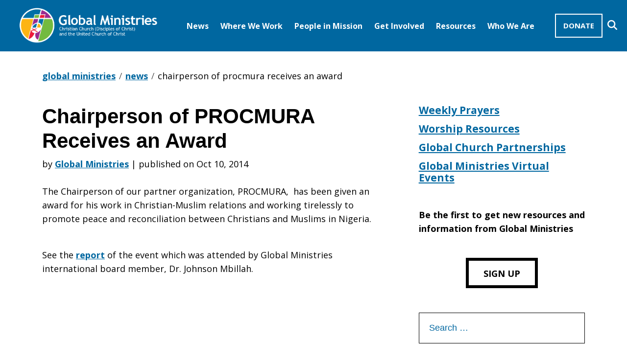

--- FILE ---
content_type: text/css
request_url: https://www.globalministries.org/wp-content/themes/crate/css/crate.min.css?ver=4.3.0
body_size: 26347
content:
@charset "UTF-8";
/*!
 *# Crate Stylesheet */
/*! normalize-scss | MIT/GPLv2 License | bit.ly/normalize-scss */@import url("https://fonts.googleapis.com/css2?family=Open+Sans:ital,wght@0,300;0,400;0,700;1,400&display=swap");html{line-height:2.4em;-ms-text-size-adjust:100%;-webkit-text-size-adjust:100%}article,aside,footer,header,nav,section{display:block}h1{font-size:3.2em;line-height:1.5em;margin:.75em 0}h2{font-size:2.4em;line-height:2em;margin:1em 0}h3{font-size:1.872em;line-height:1.28205em;margin:1.28205em 0}h4{font-size:1.6em;line-height:1.5em;margin:1.5em 0}h5{font-size:1.328em;line-height:1.80723em;margin:1.80723em 0}h6{font-size:1.072em;line-height:2.23881em;margin:2.23881em 0}blockquote{margin:2.4em 40px}dl,ol,ul{margin:2.4em 0}ol ol,ol ul,ul ol,ul ul{margin:0}dd{margin:0 0 0 40px}ol,ul{padding:0 0 0 40px}figcaption,figure{display:block}figure{margin:2.4em 40px}hr{box-sizing:content-box;height:0;overflow:visible}main{display:block}p,pre{margin:2.4em 0}pre{font-family:monospace,monospace;font-size:1em}a{background-color:transparent;-webkit-text-decoration-skip:objects}abbr[title]{border-bottom:none;text-decoration:underline;-webkit-text-decoration:underline dotted;text-decoration:underline dotted}b,strong{font-weight:inherit;font-weight:bolder}code,kbd,samp{font-family:monospace,monospace;font-size:1em}dfn{font-style:italic}mark{background-color:#ff0;color:#000}small{font-size:80%}sub,sup{font-size:75%;line-height:0;position:relative;vertical-align:baseline}sub{bottom:-.25em}sup{top:-.5em}audio,video{display:inline-block}audio:not([controls]){display:none;height:0}img{border-style:none}svg:not(:root){overflow:hidden}button,input,optgroup,select,textarea{font-family:sans-serif;font-size:100%;line-height:2.4em;margin:0}button{overflow:visible}button,select{text-transform:none}[type=reset],[type=submit],button,html [type=button]{-webkit-appearance:button}[type=button]::-moz-focus-inner,[type=reset]::-moz-focus-inner,[type=submit]::-moz-focus-inner,button::-moz-focus-inner{border-style:none;padding:0}[type=button]:-moz-focusring,[type=reset]:-moz-focusring,[type=submit]:-moz-focusring,button:-moz-focusring{outline:1px dotted ButtonText}input{overflow:visible}[type=checkbox],[type=radio]{box-sizing:border-box;padding:0}[type=number]::-webkit-inner-spin-button,[type=number]::-webkit-outer-spin-button{height:auto}[type=search]{-webkit-appearance:textfield;outline-offset:-2px}[type=search]::-webkit-search-cancel-button,[type=search]::-webkit-search-decoration{-webkit-appearance:none}::-webkit-file-upload-button{-webkit-appearance:button;font:inherit}fieldset{padding:.35em .75em .625em}legend{box-sizing:border-box;display:table;max-width:100%;padding:0;color:inherit;white-space:normal}progress{display:inline-block;vertical-align:baseline}textarea{overflow:auto}details{display:block}summary{display:list-item}menu{display:block;margin:2.4em 0;padding:0 0 0 40px}menu menu,ol menu,ul menu{margin:0}canvas{display:inline-block}[hidden],template{display:none}.assistive-text,.event-header .event-location .tribe-country-name,.event-header .event-location .tribe-postal-code,.event-header .event-location .tribe-street-address,.gfield_hide_label .gfield_label,.hentry .entry-content .page-callout .page-callout-link span,.hentry .entry-content .related-event .event-location .tribe-country-name,.hentry .entry-content .related-event .event-location .tribe-postal-code,.hentry .entry-content .related-event .event-location .tribe-street-address,.hentry .entry-summary .page-callout .page-callout-link span,.menu-column>a,.screen-reader-text,.visually-hidden,.visuallyhidden{position:absolute!important;clip:rect(0,0,0,0);padding:0!important;border:0!important;height:1px!important;width:1px!important;overflow:hidden;margin:-1px}.margin-none{margin:0}.hentry .entry-content .full-width,.hentry .entry-summary .full-width,.width-full{width:100vw;position:relative;left:50%;margin-left:-50vw;right:50%;margin-right:-50vw}html{font-size:62.5%;box-sizing:border-box}@media (max-width:782px){html.site{margin-top:0!important}}body,html{height:100%}*,:after,:before{box-sizing:inherit}:focus{outline:2px solid rgba(0,103,160,.5)}body{font-size:1.8rem;margin:0;background:#fff;color:#000;font-family:Open Sans,sans-serif}#body-wrapper{-webkit-flex:1 0 auto;-ms-flex:1 0 auto;flex:1 0 auto;display:-webkit-flex;display:-ms-flexbox;display:flex;-webkit-flex-direction:column;-ms-flex-direction:column;flex-direction:column;height:100%}.site-content{-webkit-flex:1 0 auto;-ms-flex:1 0 auto;flex:1 0 auto}.site-content,.site-main{background-color:#fff}abbr[title]{text-decoration:none}h1,h2,h3,h4,h5{font-family:Trebuchet MS,Lucida Grande,Lucida Sans Unicode,Lucida Sans,Tahoma,sans-serif}a,b,strong{font-weight:600}a{color:#0067a0;text-decoration:none}a:active,a:focus,a:hover{color:#d86018}.site-content a:not(.wp-block-button__link){text-decoration:underline}ul{list-style:none;padding:0;margin:0}.entry-source{font-size:.9em;font-style:italic;color:#82c91e}figcaption{font-size:1.3rem;font-style:italic;margin:.4rem 0}.button:not(.icon):not([id^=mceu]):not([role=presentation]):not(.mce-open):not([class^=tribe]),.pagination a:not(.icon):not([id^=mceu]):not([role=presentation]):not(.mce-open):not([class^=tribe]),.pagination span:not(.icon):not([id^=mceu]):not([role=presentation]):not(.mce-open):not([class^=tribe]),button:not(.icon):not([id^=mceu]):not([role=presentation]):not(.mce-open):not([class^=tribe]),input[type=submit]{font-family:Open Sans,sans-serif;cursor:pointer;border:6px solid #000;background-color:transparent;display:inline-block;line-height:1;padding:1.7rem 3rem 1.5rem;text-transform:uppercase;font-size:1.8rem;font-weight:600;transition:all .2s ease;border-radius:0;text-decoration:none!important;color:#000}.button:not(.icon):not([id^=mceu]):not([role=presentation]):not(.mce-open):not([class^=tribe]):active,.button:not(.icon):not([id^=mceu]):not([role=presentation]):not(.mce-open):not([class^=tribe]):focus,.button:not(.icon):not([id^=mceu]):not([role=presentation]):not(.mce-open):not([class^=tribe]):hover,.pagination a:not(.icon):not([id^=mceu]):not([role=presentation]):not(.mce-open):not([class^=tribe]):active,.pagination a:not(.icon):not([id^=mceu]):not([role=presentation]):not(.mce-open):not([class^=tribe]):focus,.pagination a:not(.icon):not([id^=mceu]):not([role=presentation]):not(.mce-open):not([class^=tribe]):hover,.pagination span:not(.icon):not([id^=mceu]):not([role=presentation]):not(.mce-open):not([class^=tribe]):active,.pagination span:not(.icon):not([id^=mceu]):not([role=presentation]):not(.mce-open):not([class^=tribe]):focus,.pagination span:not(.icon):not([id^=mceu]):not([role=presentation]):not(.mce-open):not([class^=tribe]):hover,button:not(.icon):not([id^=mceu]):not([role=presentation]):not(.mce-open):not([class^=tribe]):active,button:not(.icon):not([id^=mceu]):not([role=presentation]):not(.mce-open):not([class^=tribe]):focus,button:not(.icon):not([id^=mceu]):not([role=presentation]):not(.mce-open):not([class^=tribe]):hover,input[type=submit]:active,input[type=submit]:focus,input[type=submit]:hover{background-color:#000;color:#fff;outline:2px solid rgba(0,103,160,.5);border-radius:0}.pagination .scheme-dark a:not(.icon):not([id^=mceu]):not([role=presentation]):not(.mce-open):not([class^=tribe]),.pagination .scheme-dark span:not(.icon):not([id^=mceu]):not([role=presentation]):not(.mce-open):not([class^=tribe]),.scheme-dark .button:not(.icon):not([id^=mceu]):not([role=presentation]):not(.mce-open):not([class^=tribe]),.scheme-dark .pagination a:not(.icon):not([id^=mceu]):not([role=presentation]):not(.mce-open):not([class^=tribe]),.scheme-dark .pagination span:not(.icon):not([id^=mceu]):not([role=presentation]):not(.mce-open):not([class^=tribe]),.scheme-dark button:not(.icon):not([id^=mceu]):not([role=presentation]):not(.mce-open):not([class^=tribe]),.scheme-dark input[type=submit]{border-color:#fff;color:#fff}.pagination .scheme-dark a:not(.icon):not([id^=mceu]):not([role=presentation]):not(.mce-open):not([class^=tribe]):active,.pagination .scheme-dark a:not(.icon):not([id^=mceu]):not([role=presentation]):not(.mce-open):not([class^=tribe]):focus,.pagination .scheme-dark a:not(.icon):not([id^=mceu]):not([role=presentation]):not(.mce-open):not([class^=tribe]):hover,.pagination .scheme-dark span:not(.icon):not([id^=mceu]):not([role=presentation]):not(.mce-open):not([class^=tribe]):active,.pagination .scheme-dark span:not(.icon):not([id^=mceu]):not([role=presentation]):not(.mce-open):not([class^=tribe]):focus,.pagination .scheme-dark span:not(.icon):not([id^=mceu]):not([role=presentation]):not(.mce-open):not([class^=tribe]):hover,.scheme-dark .button:not(.icon):not([id^=mceu]):not([role=presentation]):not(.mce-open):not([class^=tribe]):active,.scheme-dark .button:not(.icon):not([id^=mceu]):not([role=presentation]):not(.mce-open):not([class^=tribe]):focus,.scheme-dark .button:not(.icon):not([id^=mceu]):not([role=presentation]):not(.mce-open):not([class^=tribe]):hover,.scheme-dark .pagination a:not(.icon):not([id^=mceu]):not([role=presentation]):not(.mce-open):not([class^=tribe]):active,.scheme-dark .pagination a:not(.icon):not([id^=mceu]):not([role=presentation]):not(.mce-open):not([class^=tribe]):focus,.scheme-dark .pagination a:not(.icon):not([id^=mceu]):not([role=presentation]):not(.mce-open):not([class^=tribe]):hover,.scheme-dark .pagination span:not(.icon):not([id^=mceu]):not([role=presentation]):not(.mce-open):not([class^=tribe]):active,.scheme-dark .pagination span:not(.icon):not([id^=mceu]):not([role=presentation]):not(.mce-open):not([class^=tribe]):focus,.scheme-dark .pagination span:not(.icon):not([id^=mceu]):not([role=presentation]):not(.mce-open):not([class^=tribe]):hover,.scheme-dark button:not(.icon):not([id^=mceu]):not([role=presentation]):not(.mce-open):not([class^=tribe]):active,.scheme-dark button:not(.icon):not([id^=mceu]):not([role=presentation]):not(.mce-open):not([class^=tribe]):focus,.scheme-dark button:not(.icon):not([id^=mceu]):not([role=presentation]):not(.mce-open):not([class^=tribe]):hover,.scheme-dark input[type=submit]:active,.scheme-dark input[type=submit]:focus,.scheme-dark input[type=submit]:hover{background-color:#fff;color:#000;text-decoration:none}.button--link{background:none!important;color:#0067a0;font-weight:600;padding:0!important;margin:0!important;border:none!important;text-decoration:none}.button--link:focus,.button--link:hover{color:#000!important;text-decoration:underline!important}.collapse{display:none}.collapse.show{display:block}.collapsing{position:relative;height:0;overflow:hidden;transition:height .35s ease}button.icon{background:none;border:none;padding:0;margin:0 0 0 1rem;color:#0067a0;cursor:pointer}button.icon:focus,button.icon:hover{color:#000;outline:none}button.icon .fas{color:inherit;font-size:1.6rem}button.icon[aria-expanded=true]{color:#000}button.icon[aria-expanded=true] .fas:before{content:"\f068"}.facetwp-type-pager{width:100%;display:-webkit-flex;display:-ms-flexbox;display:flex;-webkit-flex-direction:row;-ms-flex-direction:row;flex-direction:row;-webkit-justify-content:flex-end;-ms-flex-pack:end;justify-content:flex-end}.facet-wrap{margin:0}.facet-items-wrap{width:100%;margin-bottom:2rem}@media (min-width:900px){.facet-items-wrap{width:60%}}@media (min-width:900px){.archive-facets{width:35%}}.facet-toggle{display:-webkit-flex;display:-ms-flexbox;display:flex;-webkit-flex-wrap:nowrap;-ms-flex-wrap:nowrap;flex-wrap:nowrap;-webkit-flex-direction:row;-ms-flex-direction:row;flex-direction:row;-webkit-align-items:center;-ms-flex-align:center;align-items:center;-webkit-justify-content:flex-start;-ms-flex-pack:start;justify-content:flex-start;text-transform:uppercase;font-weight:600}.facet-toggle .facet-label{font-size:2rem;margin:0}.facetwp-facet{padding:1.6rem 0;margin:0!important}.facetwp-checkbox{margin-bottom:1rem!important;background:none!important;font-size:1.6rem;color:#0067a0;font-weight:600;padding-left:0!important}.facetwp-checkbox:before{-webkit-transform:translateY(.3rem);transform:translateY(.3rem);display:inline-block;content:"";width:2rem;height:2rem;border:1px solid #000;background-color:#fff;transition:background .2s ease;margin-right:1rem}.facetwp-checkbox.checked:before{background-color:#000}.facetwp-counter{display:none}.facetwp-facet-date.facetwp-type-date_range input{opacity:0;transition:all .2s ease-in}.facetwp-facet-date.facetwp-type-date_range>*{width:48%}.facetwp-facet-date.facetwp-type-date_range>:nth-child(4){margin-left:4%}.facetwp-facet-date.facetwp-type-date_range.show{display:-webkit-flex;display:-ms-flexbox;display:flex;-webkit-flex-direction:row;-ms-flex-direction:row;flex-direction:row;-webkit-flex-wrap:wrap;-ms-flex-wrap:wrap;flex-wrap:wrap;-webkit-justify-content:space-between;-ms-flex-pack:justify;justify-content:space-between;-webkit-align-items:stretch;-ms-flex-align:stretch;align-items:stretch}.facetwp-facet-date.facetwp-type-date_range.show input{opacity:1}.facetwp-load-more{padding:1.5rem 3rem!important}iframe{max-width:100%}.container,.row,.tribe-common--breakpoint-medium.tribe-events .tribe-events-l-container{width:calc(100% - 4rem);margin:0 auto;max-width:1108px}.col-1{width:span(1)}.col-2{width:span(2)}.col-3{width:span(3)}.col-4{width:span(4)}.col-5{width:span(5)}.col-6{width:span(6)}.col-7{width:span(7)}.col-8{width:span(8)}.col-9{width:span(9)}.col-10{width:span(10)}.col-11{width:span(11)}.col-12{width:span(12)}img{display:block;max-width:100%;height:auto}.alignleft{float:left;margin:.8rem 1.6rem .8rem 0}.alignright{float:right;margin:.8rem 0 .8rem 1.6rem}.aligncenter{display:block;margin-right:auto;margin-left:auto}.wp-caption{text-align:center}.gallery{display:-webkit-flex;display:-ms-flexbox;display:flex;-webkit-align-items:center;-ms-flex-align:center;align-items:center;-webkit-flex-flow:row wrap;-ms-flex-flow:row wrap;flex-flow:row wrap;width:100%;padding:2rem;margin:2rem auto}.gallery li{display:-webkit-inline-flex;display:-ms-inline-flexbox;display:inline-flex;-webkit-flex:33.333%;-ms-flex:33.333%;flex:33.333%;margin:0}.gallery a{display:block}.icon-cshop{background-image:url("[data-uri]");width:32px;height:32px}.icon-dropdown-arrow,select:not([multiple]){background-image:url("data:image/svg+xml;charset=utf8, %3Csvg width='11px' height='6px' viewBox='0 0 11 6' version='1.1' xmlns='http://www.w3.org/2000/svg' xmlns:xlink='http://www.w3.org/1999/xlink'%3E    %3Cpolygon stroke='none' fill='%23000000' fill-rule='evenodd' points='5.5 6 11 0 0 0'%3E%3C/polygon%3E%3C/svg%3E");width:11px;height:6px}.gform_body li,.gform_body ul{list-style:none;padding:0}.gfield{margin:2.2rem 0}.gfield_description{margin:.4rem 0 0}.gfield_required,.gform_wrapper .validation_error,.gform_wrapper .validation_message{color:red}.gform_footer{margin:0 0 2.2rem}.gfield_label{display:block;margin:.6rem 0;font-size:1.8rem;font-weight:700;color:#2f2f2f}.search-form>.search-submit,input[type=email],input[type=number],input[type=password],input[type=search],input[type=tel],input[type=text],input[type=url],select,textarea{border-radius:0;box-sizing:border-box;border:6px solid #000;background-color:transparent;color:#000;display:inline-block;line-height:1;padding:1.5rem 1rem 1.7rem;font-size:2.1rem;font-weight:300;text-decoration:none;transition:all .2s ease;caret-color:#4c6ef5}.search-form>.search-submit:active,.search-form>.search-submit:focus,.search-form>.search-submit:hover,input:active[type=email],input:active[type=number],input:active[type=password],input:active[type=search],input:active[type=tel],input:active[type=text],input:active[type=url],input:focus[type=email],input:focus[type=number],input:focus[type=password],input:focus[type=search],input:focus[type=tel],input:focus[type=text],input:focus[type=url],input:hover[type=email],input:hover[type=number],input:hover[type=password],input:hover[type=search],input:hover[type=tel],input:hover[type=text],input:hover[type=url],select:active,select:focus,select:hover,textarea:active,textarea:focus,textarea:hover{background-color:#fff;color:#000;outline:2px solid rgba(0,103,160,.5)}.search-form>.search-submit::-webkit-input-placeholder,input[type=email]::-webkit-input-placeholder,input[type=number]::-webkit-input-placeholder,input[type=password]::-webkit-input-placeholder,input[type=search]::-webkit-input-placeholder,input[type=tel]::-webkit-input-placeholder,input[type=text]::-webkit-input-placeholder,input[type=url]::-webkit-input-placeholder,select::-webkit-input-placeholder,textarea::-webkit-input-placeholder{color:#0067a0;opacity:1}.search-form>.search-submit::-moz-placeholder,input[type=email]::-moz-placeholder,input[type=number]::-moz-placeholder,input[type=password]::-moz-placeholder,input[type=search]::-moz-placeholder,input[type=tel]::-moz-placeholder,input[type=text]::-moz-placeholder,input[type=url]::-moz-placeholder,select::-moz-placeholder,textarea::-moz-placeholder{color:#0067a0;opacity:1}.search-form>.search-submit:-ms-input-placeholder,input[type=email]:-ms-input-placeholder,input[type=number]:-ms-input-placeholder,input[type=password]:-ms-input-placeholder,input[type=search]:-ms-input-placeholder,input[type=tel]:-ms-input-placeholder,input[type=text]:-ms-input-placeholder,input[type=url]:-ms-input-placeholder,select:-ms-input-placeholder,textarea:-ms-input-placeholder{color:#0067a0;opacity:1}.search-form>.search-submit::-ms-input-placeholder,input[type=email]::-ms-input-placeholder,input[type=number]::-ms-input-placeholder,input[type=password]::-ms-input-placeholder,input[type=search]::-ms-input-placeholder,input[type=tel]::-ms-input-placeholder,input[type=text]::-ms-input-placeholder,input[type=url]::-ms-input-placeholder,select::-ms-input-placeholder,textarea::-ms-input-placeholder{color:#0067a0;opacity:1}.search-form>.search-submit::placeholder,input[type=email]::placeholder,input[type=number]::placeholder,input[type=password]::placeholder,input[type=search]::placeholder,input[type=tel]::placeholder,input[type=text]::placeholder,input[type=url]::placeholder,select::placeholder,textarea::placeholder{color:#0067a0;opacity:1}.gfield_error .search-form>.search-submit,.gfield_error input[type=email],.gfield_error input[type=number],.gfield_error input[type=password],.gfield_error input[type=search],.gfield_error input[type=tel],.gfield_error input[type=text],.gfield_error input[type=url],.gfield_error select,.gfield_error textarea{border-color:#0067a0}select:not([multiple]){width:100%;height:auto;background-position:right 1.2rem center;background-repeat:no-repeat;padding-right:2.3rem;-webkit-appearance:none;-moz-appearance:none;appearance:none}select:not([multiple]):focus,select:not([multiple]):hover{background-color:#fff;color:#000}.gfield_checkbox>li,.gfield_radio>li{margin:.8rem 0}.gfield_checkbox label,.gfield_radio label{color:#2f2f2f}.gfield input[type=radio]{margin-right:.4rem}.gform_ajax_spinner{display:inline-block;vertical-align:middle;margin-left:10px}.clear-multi,.ginput_complex{display:-webkit-flex;display:-ms-flexbox;display:flex;-webkit-flex-wrap:wrap;-ms-flex-wrap:wrap;flex-wrap:wrap;-webkit-align-items:top;-ms-flex-align:top;align-items:top;margin:0 -1rem -.8rem}.clear-multi>div,.clear-multi>span,.ginput_complex>div,.ginput_complex>span{padding:0 1rem;margin:0 0 .8rem;-webkit-flex:0 1 auto;-ms-flex:0 1 auto;flex:0 1 auto}.clear-multi>div:not(.ginput_container_time),.clear-multi>span:not(.ginput_container_time),.ginput_complex>div:not(.ginput_container_time),.ginput_complex>span:not(.ginput_container_time){-webkit-flex-grow:1;-ms-flex-positive:1;flex-grow:1;width:18rem}.clear-multi .ginput_full,.ginput_complex .ginput_full{width:100%}.clear-multi label,.ginput_complex label{display:inline}.clear-multi label:before,.ginput_complex label:before{content:"";display:block;position:relative;margin:.4rem 0 0}.clear-multi .gf_clear,.ginput_complex .gf_clear{display:none}.gfield_list_container{width:100%;padding:0;border-collapse:collapse}.gfield_list_container th{padding:0 0 .6rem}.gfield_list_container td{padding:0}.gfield_list_container td:not(:last-child),.gfield_list_container th:not(:last-child){padding-right:2rem}.gfield_list_container .gfield_list_icons{width:3.7rem;text-align:center;vertical-align:middle}.gfield_list_container .gfield_list_icons img{display:inline-block}.gfield_list_container .gfield_list_group:not(:last-child) td{padding-bottom:2.2rem}.ginput_container_time .search-form>.search-submit,.ginput_container_time input[type=email],.ginput_container_time input[type=number],.ginput_container_time input[type=password],.ginput_container_time input[type=search],.ginput_container_time input[type=tel],.ginput_container_time input[type=text],.ginput_container_time input[type=url],.ginput_container_time select,.ginput_container_time textarea{width:8rem}.gfield_time_hour{position:relative}.gfield_time_hour i{position:absolute;bottom:0;left:4rem;font-style:normal}.search-form{display:-webkit-flex;display:-ms-flexbox;display:flex;-webkit-flex-direction:row;-ms-flex-direction:row;flex-direction:row;-webkit-flex-wrap:wrap;-ms-flex-wrap:wrap;flex-wrap:wrap;-webkit-justify-content:stretch;-ms-flex-pack:stretch;justify-content:stretch;-webkit-align-items:center;-ms-flex-align:center;align-items:center}.search-form>*{-webkit-flex:1;-ms-flex:1;flex:1}.search-form>.search-submit{-webkit-flex:none;-ms-flex:none;flex:none;margin-left:1rem;cursor:pointer;text-transform:uppercase;padding:1.7rem 3rem 1.5rem;font-weight:600}.modal__overlay{position:fixed;top:0;left:0;right:0;bottom:0;background:rgba(0,0,0,.6);display:-webkit-flex;display:-ms-flexbox;display:flex;-webkit-justify-content:center;-ms-flex-pack:center;justify-content:center;-webkit-align-items:center;-ms-flex-align:center;align-items:center}.modal__container{background-color:#fff;padding:30px;max-width:500px;max-height:100vh;border-radius:4px;overflow-y:auto;box-sizing:border-box}.modal__close{background:transparent;border:0}.modal__header .modal__close:before{content:"\2715"}@-webkit-keyframes mmfadeIn{0%{opacity:0}to{opacity:1}}@keyframes mmfadeIn{0%{opacity:0}to{opacity:1}}@-webkit-keyframes mmfadeOut{0%{opacity:1}to{opacity:0}}@keyframes mmfadeOut{0%{opacity:1}to{opacity:0}}@-webkit-keyframes mmslideIn{0%{-webkit-transform:translateY(15%);transform:translateY(15%)}to{-webkit-transform:translateY(0);transform:translateY(0)}}@keyframes mmslideIn{0%{-webkit-transform:translateY(15%);transform:translateY(15%)}to{-webkit-transform:translateY(0);transform:translateY(0)}}@-webkit-keyframes mmslideOut{0%{-webkit-transform:translateY(0);transform:translateY(0)}to{-webkit-transform:translateY(-10%);transform:translateY(-10%)}}@keyframes mmslideOut{0%{-webkit-transform:translateY(0);transform:translateY(0)}to{-webkit-transform:translateY(-10%);transform:translateY(-10%)}}.search-modal{display:none}.search-modal.is-open{display:block}.search-modal[aria-hidden=false] .modal__overlay{-webkit-animation:mmfadeIn .3s cubic-bezier(0,0,.2,1);animation:mmfadeIn .3s cubic-bezier(0,0,.2,1)}.search-modal[aria-hidden=false] .modal__container{-webkit-animation:mmslideIn .3s cubic-bezier(0,0,.2,1);animation:mmslideIn .3s cubic-bezier(0,0,.2,1)}.search-modal[aria-hidden=true] .modal__overlay{-webkit-animation:mmfadeOut .3s cubic-bezier(0,0,.2,1);animation:mmfadeOut .3s cubic-bezier(0,0,.2,1)}.search-modal[aria-hidden=true] .modal__container{-webkit-animation:mmslideOut .3s cubic-bezier(0,0,.2,1);animation:mmslideOut .3s cubic-bezier(0,0,.2,1)}.search-modal .modal__container,.search-modal .modal__overlay{will-change:transform}.glide{position:relative;width:100%;box-sizing:border-box}.glide *{box-sizing:inherit}.glide__slides,.glide__track{overflow:hidden}.glide__slides{position:relative;width:100%;list-style:none;-webkit-backface-visibility:hidden;backface-visibility:hidden;-webkit-transform-style:preserve-3d;transform-style:preserve-3d;-ms-touch-action:pan-Y;touch-action:pan-Y;padding:0;white-space:nowrap;display:-webkit-flex;display:-ms-flexbox;display:flex;-webkit-flex-wrap:nowrap;-ms-flex-wrap:nowrap;flex-wrap:nowrap;will-change:transform}.glide__slide,.glide__slides--dragging{-webkit-user-select:none;-moz-user-select:none;-ms-user-select:none;user-select:none}.glide__slide{width:100%;height:100%;-webkit-flex-shrink:0;-ms-flex-negative:0;flex-shrink:0;white-space:normal;-webkit-touch-callout:none;-webkit-tap-highlight-color:transparent}.glide__slide a{-webkit-user-select:none;user-select:none;-webkit-user-drag:none;-moz-user-select:none;-ms-user-select:none}.glide__arrows,.glide__bullets{-webkit-touch-callout:none;-webkit-user-select:none;-moz-user-select:none;-ms-user-select:none;user-select:none}.glide--rtl{direction:rtl}.glide__arrow{position:absolute;display:block;top:50%;z-index:2;color:#fff;text-transform:uppercase;padding:9px 12px;background-color:transparent;border:2px solid hsla(0,0%,100%,.5);border-radius:4px;box-shadow:0 .25em .5em 0 rgba(0,0,0,.1);text-shadow:0 .25em .5em rgba(0,0,0,.1);opacity:1;cursor:pointer;transition:opacity .15s ease,border .3s ease-in-out;-webkit-transform:translateY(-50%);transform:translateY(-50%);line-height:1}.glide__arrow:focus{outline:none}.glide__arrow:hover{border-color:#fff}.glide__arrow--left{left:2em}.glide__arrow--right{right:2em}.glide__arrow--disabled{opacity:.33}.glide__bullets{position:absolute;z-index:2;bottom:2em;left:50%;display:-webkit-inline-flex;display:-ms-inline-flexbox;display:inline-flex;list-style:none;-webkit-transform:translateX(-50%);transform:translateX(-50%)}.glide__bullet{background-color:hsla(0,0%,100%,.5);width:9px;height:9px;padding:0;border-radius:50%;border:2px solid transparent;transition:all .3s ease-in-out;cursor:pointer;line-height:0;box-shadow:0 .25em .5em 0 rgba(0,0,0,.1);margin:0 .25em}.glide__bullet:focus{outline:none}.glide__bullet:focus,.glide__bullet:hover{border:2px solid #fff;background-color:hsla(0,0%,100%,.5)}.glide__bullet--active{background-color:#fff}.glide--swipeable{cursor:grab;cursor:-webkit-grab}.glide--dragging{cursor:grabbing;cursor:-webkit-grabbing}.hentry .entry-content,.hentry .entry-summary{
  /* !Styles for blocks originating in WP Core, Gutenberg, or Third-Party Block plugins */
  /* !Styles for blocks built by Cornershop.

	 These styles are included in the front-end via _front.scss and into the editor via _editor.scss.

	 If this file starts to get unwieldy, free feel to segment individual block styles in separate _custom-block-blockname.scss files
*/}.hentry .entry-content>*,.hentry .entry-summary>*{max-width:100%}@media (min-width:1024px){.hentry .entry-content>*,.hentry .entry-summary>*{max-width:1108px}}.hentry .entry-content>*>:first-child,.hentry .entry-summary>*>:first-child{margin-top:0}.hentry .entry-content>.alignwide,.hentry .entry-summary>.alignwide{margin-left:auto;margin-right:auto;clear:both}@media (min-width:900px){.hentry .entry-content>.alignwide,.hentry .entry-summary>.alignwide{width:100%;max-width:100%}}.hentry .entry-content>.alignfull,.hentry .entry-summary>.alignfull{clear:both;width:100vw;position:relative;left:50%;right:50%;margin-left:-50vw;margin-right:-50vw;max-width:none}.hentry .entry-content>.alignleft,.hentry .entry-summary>.alignleft{float:left;max-width:41.66667vw;margin-top:0;margin-left:0;margin-right:2rem}@media (min-width:900px){.hentry .entry-content>.alignleft,.hentry .entry-summary>.alignleft{max-width:33.33333vw;margin-right:4rem}}.hentry .entry-content>.alignright,.hentry .entry-summary>.alignright{float:right;max-width:41.66667vw;margin-top:0;margin-right:0;margin-left:2rem}@media (min-width:900px){.hentry .entry-content>.alignright,.hentry .entry-summary>.alignright{max-width:33.33333vw;margin-right:0;margin-left:4rem}}.hentry .entry-content>.aligncenter,.hentry .entry-summary>.aligncenter{margin-left:auto;margin-right:auto}@media (min-width:1024px){.hentry .entry-content>.aligncenter,.hentry .entry-summary>.aligncenter{max-width:1108px}}@media (min-width:900px){.hentry .entry-content>.aligncenter,.hentry .entry-summary>.aligncenter{margin-left:0;margin-right:0}}.hentry .entry-content h1,.hentry .entry-content h2,.hentry .entry-content h3,.hentry .entry-content h4,.hentry .entry-content h5,.hentry .entry-content h6,.hentry .entry-summary h1,.hentry .entry-summary h2,.hentry .entry-summary h3,.hentry .entry-summary h4,.hentry .entry-summary h5,.hentry .entry-summary h6{font-weight:600;margin:0 0 2.4rem;line-height:1.2;font-family:Trebuchet MS,Lucida Grande,Lucida Sans Unicode,Lucida Sans,Tahoma,sans-serif}@media (min-width:900px){.hentry .entry-content h1,.hentry .entry-content h2,.hentry .entry-content h3,.hentry .entry-content h4,.hentry .entry-content h5,.hentry .entry-content h6,.hentry .entry-summary h1,.hentry .entry-summary h2,.hentry .entry-summary h3,.hentry .entry-summary h4,.hentry .entry-summary h5,.hentry .entry-summary h6{margin:0 0 3.6rem}}.hentry .entry-content h1,.hentry .entry-summary h1{font-size:4.2rem}.hentry .entry-content h2,.hentry .entry-summary h2{font-size:3rem}.hentry .entry-content h3,.hentry .entry-summary h3{font-size:2rem}.hentry .entry-content h4,.hentry .entry-summary h4{font-size:2rem;font-style:italic}.hentry .entry-content h5,.hentry .entry-summary h5{font-size:1.8rem}.hentry .entry-content h6,.hentry .entry-summary h6{font-size:1.6rem}.hentry .entry-content ul.basic,.hentry .entry-content ul:not([class]),.hentry .entry-summary ul.basic,.hentry .entry-summary ul:not([class]){list-style:disc;list-style-position:outside;margin-bottom:4rem;margin-left:2rem}.hentry .entry-content ul.basic li,.hentry .entry-content ul:not([class]) li,.hentry .entry-summary ul.basic li,.hentry .entry-summary ul:not([class]) li{padding-left:1rem}.hentry .entry-content ul li,.hentry .entry-summary ul li{margin-bottom:1.4rem}.hentry .entry-content p,.hentry .entry-summary p{font-size:1.8rem;line-height:1.6;margin:0 0 4.6rem}.hentry .entry-content p.has-background,.hentry .entry-summary p.has-background{padding:20px 30px}.hentry .entry-content .has-light-blue-color,.hentry .entry-summary .has-light-blue-color{color:#15aabf}.hentry .entry-content .wp-block-media-text,.hentry .entry-summary .wp-block-media-text{width:100%}.hentry .entry-content figure:not(.alignleft):not(.alignright):not(.alignfull):not(.aligncenter),.hentry .entry-summary figure:not(.alignleft):not(.alignright):not(.alignfull):not(.aligncenter){margin:0}.hentry .entry-content .wp-block-audio,.hentry .entry-content .wp-block-audio audio,.hentry .entry-summary .wp-block-audio,.hentry .entry-summary .wp-block-audio audio{width:100%}.hentry .entry-content .wp-block-audio.alignleft audio,.hentry .entry-content .wp-block-audio.alignright audio,.hentry .entry-summary .wp-block-audio.alignleft audio,.hentry .entry-summary .wp-block-audio.alignright audio{max-width:138.6px}@media (min-width:900px){.hentry .entry-content .wp-block-audio.alignleft audio,.hentry .entry-content .wp-block-audio.alignright audio,.hentry .entry-summary .wp-block-audio.alignleft audio,.hentry .entry-summary .wp-block-audio.alignright audio{max-width:450px}}@media (min-width:1600px){.hentry .entry-content .wp-block-audio.alignleft audio,.hentry .entry-content .wp-block-audio.alignright audio,.hentry .entry-summary .wp-block-audio.alignleft audio,.hentry .entry-summary .wp-block-audio.alignright audio{max-width:337.92px}}.hentry .entry-content .wp-block-video video,.hentry .entry-summary .wp-block-video video{width:100%}.hentry .entry-content .wp-block-button .wp-block-button__link,.hentry .entry-summary .wp-block-button .wp-block-button__link{transition:all .2s ease-in-out;font-size:1.8rem;font-family:Trebuchet MS,Lucida Grande,Lucida Sans Unicode,Lucida Sans,Tahoma,sans-serif;line-height:1;box-sizing:border-box;font-weight:600;text-decoration:none;padding:1.5rem 2.2rem 1.7rem;outline:none;border-radius:0;cursor:pointer;border-width:4px;border-style:solid;text-transform:uppercase;text-align:center}.hentry .entry-content .wp-block-button .wp-block-button__link:not(.has-background),.hentry .entry-summary .wp-block-button .wp-block-button__link:not(.has-background){background-color:transparent;border-color:#0067a0}.hentry .entry-content .wp-block-button .wp-block-button__link:not(.has-text-color),.hentry .entry-summary .wp-block-button .wp-block-button__link:not(.has-text-color){color:#0067a0}.hentry .entry-content .wp-block-button .wp-block-button__link:focus,.hentry .entry-content .wp-block-button .wp-block-button__link:hover,.hentry .entry-summary .wp-block-button .wp-block-button__link:focus,.hentry .entry-summary .wp-block-button .wp-block-button__link:hover{color:#fff;background:#f2a900;border-color:#f2a900}.hentry .entry-content .wp-block-button .wp-block-button__link:focus,.hentry .entry-summary .wp-block-button .wp-block-button__link:focus{text-decoration:underline}.hentry .entry-content .wp-block-button.is-style-outline .wp-block-button__link,.hentry .entry-summary .wp-block-button.is-style-outline .wp-block-button__link{background-color:transparent;color:inherit;border-color:#fff}.hentry .entry-content .wp-block-button.is-style-outline .wp-block-button__link:hover,.hentry .entry-summary .wp-block-button.is-style-outline .wp-block-button__link:hover{background-color:#f2a900;color:#000;border-color:#f2a900}.hentry .entry-content .wp-block-button.is-style-fill .wp-block-button__link:active:not(.has-background),.hentry .entry-content .wp-block-button.is-style-fill .wp-block-button__link:focus:not(.has-background),.hentry .entry-content .wp-block-button.is-style-fill .wp-block-button__link:not(.has-background),.hentry .entry-summary .wp-block-button.is-style-fill .wp-block-button__link:active:not(.has-background),.hentry .entry-summary .wp-block-button.is-style-fill .wp-block-button__link:focus:not(.has-background),.hentry .entry-summary .wp-block-button.is-style-fill .wp-block-button__link:not(.has-background){background:#0067a0}.hentry .entry-content .wp-block-button.is-style-fill .wp-block-button__link:active:not(.has-text-color),.hentry .entry-content .wp-block-button.is-style-fill .wp-block-button__link:focus:not(.has-text-color),.hentry .entry-content .wp-block-button.is-style-fill .wp-block-button__link:not(.has-text-color),.hentry .entry-summary .wp-block-button.is-style-fill .wp-block-button__link:active:not(.has-text-color),.hentry .entry-summary .wp-block-button.is-style-fill .wp-block-button__link:focus:not(.has-text-color),.hentry .entry-summary .wp-block-button.is-style-fill .wp-block-button__link:not(.has-text-color){color:#fff;border-color:#0067a0}.hentry .entry-content .wp-block-button.is-style-fill .wp-block-button__link:active:hover,.hentry .entry-content .wp-block-button.is-style-fill .wp-block-button__link:focus:hover,.hentry .entry-content .wp-block-button.is-style-fill .wp-block-button__link:hover,.hentry .entry-summary .wp-block-button.is-style-fill .wp-block-button__link:active:hover,.hentry .entry-summary .wp-block-button.is-style-fill .wp-block-button__link:focus:hover,.hentry .entry-summary .wp-block-button.is-style-fill .wp-block-button__link:hover{color:#fff;background:#f2a900;border-color:#f2a900;text-decoration:underline}.hentry .entry-content .wp-block-archives,.hentry .entry-content .wp-block-categories,.hentry .entry-content .wp-block-latest-posts,.hentry .entry-summary .wp-block-archives,.hentry .entry-summary .wp-block-categories,.hentry .entry-summary .wp-block-latest-posts{padding:0;list-style:none}.hentry .entry-content .wp-block-archives li,.hentry .entry-content .wp-block-categories li,.hentry .entry-content .wp-block-latest-posts li,.hentry .entry-summary .wp-block-archives li,.hentry .entry-summary .wp-block-categories li,.hentry .entry-summary .wp-block-latest-posts li{color:#eee;font-family:Trebuchet MS,Lucida Grande,Lucida Sans Unicode,Lucida Sans,Tahoma,sans-serif;font-size:1.08rem;font-weight:700;line-height:1.6;padding-bottom:1.5rem}.hentry .entry-content .wp-block-archives li.menu-item-has-children,.hentry .entry-content .wp-block-archives li:last-child,.hentry .entry-content .wp-block-categories li.menu-item-has-children,.hentry .entry-content .wp-block-categories li:last-child,.hentry .entry-content .wp-block-latest-posts li.menu-item-has-children,.hentry .entry-content .wp-block-latest-posts li:last-child,.hentry .entry-summary .wp-block-archives li.menu-item-has-children,.hentry .entry-summary .wp-block-archives li:last-child,.hentry .entry-summary .wp-block-categories li.menu-item-has-children,.hentry .entry-summary .wp-block-categories li:last-child,.hentry .entry-summary .wp-block-latest-posts li.menu-item-has-children,.hentry .entry-summary .wp-block-latest-posts li:last-child{padding-bottom:0}.hentry .entry-content .wp-block-archives li a,.hentry .entry-content .wp-block-categories li a,.hentry .entry-content .wp-block-latest-posts li a,.hentry .entry-summary .wp-block-archives li a,.hentry .entry-summary .wp-block-categories li a,.hentry .entry-summary .wp-block-latest-posts li a{text-decoration:none}.hentry .entry-content .wp-block-archives.aligncenter,.hentry .entry-content .wp-block-categories.aligncenter,.hentry .entry-summary .wp-block-archives.aligncenter,.hentry .entry-summary .wp-block-categories.aligncenter{text-align:center}.hentry .entry-content .wp-block-categories ul,.hentry .entry-summary .wp-block-categories ul{padding-top:1.5rem}.hentry .entry-content .wp-block-categories li ul,.hentry .entry-summary .wp-block-categories li ul{list-style:none;padding-left:0}.hentry .entry-content .wp-block-categories ul,.hentry .entry-summary .wp-block-categories ul{counter-reset:submenu}.hentry .entry-content .wp-block-categories ul>li>a:before,.hentry .entry-summary .wp-block-categories ul>li>a:before{font-family:Open Sans,sans-serif;font-weight:400;content:"– " counters(submenu,"– ",none);counter-increment:submenu}.hentry .entry-content .wp-block-latest-posts.is-grid li,.hentry .entry-summary .wp-block-latest-posts.is-grid li{border-top:2px solid #2f2f2f;padding-top:2rem;margin-bottom:4rem}.hentry .entry-content .wp-block-latest-posts.is-grid li a:after,.hentry .entry-summary .wp-block-latest-posts.is-grid li a:after{content:""}.hentry .entry-content .wp-block-latest-posts.is-grid li:last-child,.hentry .entry-summary .wp-block-latest-posts.is-grid li:last-child{margin-bottom:auto}.hentry .entry-content .wp-block-latest-posts.is-grid li:last-child a:after,.hentry .entry-summary .wp-block-latest-posts.is-grid li:last-child a:after{content:""}.hentry .entry-content .wp-block-preformatted,.hentry .entry-summary .wp-block-preformatted{font-size:1.4rem;line-height:1.6;padding:2rem}.hentry .entry-content .wp-block-verse,.hentry .entry-summary .wp-block-verse{font-family:Open Sans,sans-serif;font-size:1.8rem;line-height:1.6}.hentry .entry-content .has-drop-cap:not(:focus):first-letter,.hentry .entry-summary .has-drop-cap:not(:focus):first-letter{font-family:Trebuchet MS,Lucida Grande,Lucida Sans Unicode,Lucida Sans,Tahoma,sans-serif;font-size:4.2rem;line-height:1;font-weight:700;margin:0 .25rem 0 0}.hentry .entry-content .wp-block-pullquote,.hentry .entry-summary .wp-block-pullquote{border-color:transparent;border-width:2px;padding:2rem}.hentry .entry-content .wp-block-pullquote blockquote,.hentry .entry-summary .wp-block-pullquote blockquote{color:#000;border:none;margin-top:8rem;margin-bottom:8.66rem;margin-right:0;padding-left:0}.hentry .entry-content .wp-block-pullquote p,.hentry .entry-summary .wp-block-pullquote p{font-size:2rem;font-style:italic;line-height:1.3;margin-bottom:.5rem;margin-top:.5rem}.hentry .entry-content .wp-block-pullquote p em,.hentry .entry-summary .wp-block-pullquote p em{font-style:normal}@media (min-width:900px){.hentry .entry-content .wp-block-pullquote p,.hentry .entry-summary .wp-block-pullquote p{font-size:2.4rem}}.hentry .entry-content .wp-block-pullquote cite,.hentry .entry-summary .wp-block-pullquote cite{display:inline-block;font-family:Trebuchet MS,Lucida Grande,Lucida Sans Unicode,Lucida Sans,Tahoma,sans-serif;line-height:1.6;text-transform:none;color:#eee;font-size:1.33333rem}.hentry .entry-content .wp-block-pullquote.alignleft,.hentry .entry-content .wp-block-pullquote.alignright,.hentry .entry-summary .wp-block-pullquote.alignleft,.hentry .entry-summary .wp-block-pullquote.alignright{width:100%;padding:0}.hentry .entry-content .wp-block-pullquote.alignleft blockquote,.hentry .entry-content .wp-block-pullquote.alignright blockquote,.hentry .entry-summary .wp-block-pullquote.alignleft blockquote,.hentry .entry-summary .wp-block-pullquote.alignright blockquote{margin:2rem 0;padding:0;text-align:left;max-width:100%}.hentry .entry-content .wp-block-pullquote.alignleft blockquote p:first-child,.hentry .entry-content .wp-block-pullquote.alignright blockquote p:first-child,.hentry .entry-summary .wp-block-pullquote.alignleft blockquote p:first-child,.hentry .entry-summary .wp-block-pullquote.alignright blockquote p:first-child{margin-top:0}.hentry .entry-content .wp-block-pullquote.is-style-solid-color,.hentry .entry-summary .wp-block-pullquote.is-style-solid-color{background-color:#0067a0;padding-left:0;padding-right:0}@media (min-width:900px){.hentry .entry-content .wp-block-pullquote.is-style-solid-color,.hentry .entry-summary .wp-block-pullquote.is-style-solid-color{padding-left:10%;padding-right:10%}}.hentry .entry-content .wp-block-pullquote.is-style-solid-color p,.hentry .entry-summary .wp-block-pullquote.is-style-solid-color p{font-size:2rem;line-height:1.3;margin-bottom:.5rem;margin-top:.5rem}@media (min-width:900px){.hentry .entry-content .wp-block-pullquote.is-style-solid-color p,.hentry .entry-summary .wp-block-pullquote.is-style-solid-color p{font-size:2.4rem}}.hentry .entry-content .wp-block-pullquote.is-style-solid-color a,.hentry .entry-summary .wp-block-pullquote.is-style-solid-color a{color:#fff}.hentry .entry-content .wp-block-pullquote.is-style-solid-color cite,.hentry .entry-summary .wp-block-pullquote.is-style-solid-color cite{color:inherit}.hentry .entry-content .wp-block-pullquote.is-style-solid-color blockquote,.hentry .entry-summary .wp-block-pullquote.is-style-solid-color blockquote{max-width:100%;color:#fff;padding-left:0;margin-left:2rem;margin-right:2rem}.hentry .entry-content .wp-block-pullquote.is-style-solid-color blockquote.has-dark-gray-color,.hentry .entry-content .wp-block-pullquote.is-style-solid-color blockquote.has-light-gray-color,.hentry .entry-content .wp-block-pullquote.is-style-solid-color blockquote.has-primary-color,.hentry .entry-content .wp-block-pullquote.is-style-solid-color blockquote.has-secondary-color,.hentry .entry-content .wp-block-pullquote.is-style-solid-color blockquote.has-text-color a,.hentry .entry-content .wp-block-pullquote.is-style-solid-color blockquote.has-text-color p,.hentry .entry-content .wp-block-pullquote.is-style-solid-color blockquote.has-white-color,.hentry .entry-summary .wp-block-pullquote.is-style-solid-color blockquote.has-dark-gray-color,.hentry .entry-summary .wp-block-pullquote.is-style-solid-color blockquote.has-light-gray-color,.hentry .entry-summary .wp-block-pullquote.is-style-solid-color blockquote.has-primary-color,.hentry .entry-summary .wp-block-pullquote.is-style-solid-color blockquote.has-secondary-color,.hentry .entry-summary .wp-block-pullquote.is-style-solid-color blockquote.has-text-color a,.hentry .entry-summary .wp-block-pullquote.is-style-solid-color blockquote.has-text-color p,.hentry .entry-summary .wp-block-pullquote.is-style-solid-color blockquote.has-white-color{color:inherit}@media (min-width:900px){.hentry .entry-content .wp-block-pullquote.is-style-solid-color blockquote,.hentry .entry-summary .wp-block-pullquote.is-style-solid-color blockquote{margin-left:0;margin-right:0}}@media (min-width:900px){.hentry .entry-content .wp-block-pullquote.is-style-solid-color.alignleft,.hentry .entry-content .wp-block-pullquote.is-style-solid-color.alignright,.hentry .entry-summary .wp-block-pullquote.is-style-solid-color.alignleft,.hentry .entry-summary .wp-block-pullquote.is-style-solid-color.alignright{padding:2rem 4rem}}@media (min-width:900px){.hentry .entry-content .wp-block-pullquote.is-style-solid-color.alignfull,.hentry .entry-summary .wp-block-pullquote.is-style-solid-color.alignfull{padding-left:calc(10% + 58px + 4rem);padding-right:calc(10% + 58px + 4rem)}}.hentry .entry-content .wp-block-quote:not(.is-large),.hentry .entry-content .wp-block-quote:not(.is-style-large),.hentry .entry-summary .wp-block-quote:not(.is-large),.hentry .entry-summary .wp-block-quote:not(.is-style-large){border-left:2px solid #0067a0;padding-top:0;padding-bottom:0;padding-left:1rem}.hentry .entry-content .wp-block-quote p,.hentry .entry-summary .wp-block-quote p{font-family:Open Sans,sans-serif;font-size:2rem;font-style:normal;line-height:1.6}.hentry .entry-content .wp-block-quote cite,.hentry .entry-summary .wp-block-quote cite{font-size:1.33333rem}.hentry .entry-content .wp-block-quote.is-large,.hentry .entry-content .wp-block-quote.is-style-large,.hentry .entry-summary .wp-block-quote.is-large,.hentry .entry-summary .wp-block-quote.is-style-large{margin:2rem 0;padding:0;border-left:none}.hentry .entry-content .wp-block-quote.is-large p,.hentry .entry-content .wp-block-quote.is-style-large p,.hentry .entry-summary .wp-block-quote.is-large p,.hentry .entry-summary .wp-block-quote.is-style-large p{font-size:2rem;line-height:1.4;font-style:italic}.hentry .entry-content .wp-block-quote.is-large cite,.hentry .entry-content .wp-block-quote.is-large footer,.hentry .entry-content .wp-block-quote.is-style-large cite,.hentry .entry-content .wp-block-quote.is-style-large footer,.hentry .entry-summary .wp-block-quote.is-large cite,.hentry .entry-summary .wp-block-quote.is-large footer,.hentry .entry-summary .wp-block-quote.is-style-large cite,.hentry .entry-summary .wp-block-quote.is-style-large footer{font-size:1.33333rem}@media (min-width:900px){.hentry .entry-content .wp-block-quote.is-large,.hentry .entry-content .wp-block-quote.is-style-large,.hentry .entry-summary .wp-block-quote.is-large,.hentry .entry-summary .wp-block-quote.is-style-large{margin:2rem 0;padding:2rem 0}.hentry .entry-content .wp-block-quote.is-large p,.hentry .entry-content .wp-block-quote.is-style-large p,.hentry .entry-summary .wp-block-quote.is-large p,.hentry .entry-summary .wp-block-quote.is-style-large p{font-size:2rem}}.hentry .entry-content .wp-block-cover,.hentry .entry-content .wp-block-cover-image,.hentry .entry-summary .wp-block-cover,.hentry .entry-summary .wp-block-cover-image{position:relative;min-height:430px;padding:2rem}@media (min-width:900px){.hentry .entry-content .wp-block-cover,.hentry .entry-content .wp-block-cover-image,.hentry .entry-summary .wp-block-cover,.hentry .entry-summary .wp-block-cover-image{padding:2rem 10%}}.hentry .entry-content .wp-block-cover-image .wp-block-cover-image-text,.hentry .entry-content .wp-block-cover-image .wp-block-cover-text,.hentry .entry-content .wp-block-cover-image h2,.hentry .entry-content .wp-block-cover .wp-block-cover-image-text,.hentry .entry-content .wp-block-cover .wp-block-cover-text,.hentry .entry-content .wp-block-cover h2,.hentry .entry-summary .wp-block-cover-image .wp-block-cover-image-text,.hentry .entry-summary .wp-block-cover-image .wp-block-cover-text,.hentry .entry-summary .wp-block-cover-image h2,.hentry .entry-summary .wp-block-cover .wp-block-cover-image-text,.hentry .entry-summary .wp-block-cover .wp-block-cover-text,.hentry .entry-summary .wp-block-cover h2{font-family:Trebuchet MS,Lucida Grande,Lucida Sans Unicode,Lucida Sans,Tahoma,sans-serif;font-size:2rem;font-weight:700;line-height:1.25;padding:0;color:#fff}@media (min-width:900px){.hentry .entry-content .wp-block-cover-image .wp-block-cover-image-text,.hentry .entry-content .wp-block-cover-image .wp-block-cover-text,.hentry .entry-content .wp-block-cover-image h2,.hentry .entry-content .wp-block-cover .wp-block-cover-image-text,.hentry .entry-content .wp-block-cover .wp-block-cover-text,.hentry .entry-content .wp-block-cover h2,.hentry .entry-summary .wp-block-cover-image .wp-block-cover-image-text,.hentry .entry-summary .wp-block-cover-image .wp-block-cover-text,.hentry .entry-summary .wp-block-cover-image h2,.hentry .entry-summary .wp-block-cover .wp-block-cover-image-text,.hentry .entry-summary .wp-block-cover .wp-block-cover-text,.hentry .entry-summary .wp-block-cover h2{font-size:2.4rem;max-width:100%}}.hentry .entry-content .wp-block-cover-image.alignleft,.hentry .entry-content .wp-block-cover-image.alignright,.hentry .entry-content .wp-block-cover.alignleft,.hentry .entry-content .wp-block-cover.alignright,.hentry .entry-summary .wp-block-cover-image.alignleft,.hentry .entry-summary .wp-block-cover-image.alignright,.hentry .entry-summary .wp-block-cover.alignleft,.hentry .entry-summary .wp-block-cover.alignright{width:100%}@media (min-width:900px){.hentry .entry-content .wp-block-cover-image.alignleft,.hentry .entry-content .wp-block-cover-image.alignright,.hentry .entry-content .wp-block-cover.alignleft,.hentry .entry-content .wp-block-cover.alignright,.hentry .entry-summary .wp-block-cover-image.alignleft,.hentry .entry-summary .wp-block-cover-image.alignright,.hentry .entry-summary .wp-block-cover.alignleft,.hentry .entry-summary .wp-block-cover.alignright{padding:2rem 4rem}}@media (min-width:1024px){.hentry .entry-content .wp-block-cover-image.alignfull .wp-block-cover-image-text,.hentry .entry-content .wp-block-cover-image.alignfull .wp-block-cover-text,.hentry .entry-content .wp-block-cover-image.alignfull h2,.hentry .entry-content .wp-block-cover.alignfull .wp-block-cover-image-text,.hentry .entry-content .wp-block-cover.alignfull .wp-block-cover-text,.hentry .entry-content .wp-block-cover.alignfull h2,.hentry .entry-summary .wp-block-cover-image.alignfull .wp-block-cover-image-text,.hentry .entry-summary .wp-block-cover-image.alignfull .wp-block-cover-text,.hentry .entry-summary .wp-block-cover-image.alignfull h2,.hentry .entry-summary .wp-block-cover.alignfull .wp-block-cover-image-text,.hentry .entry-summary .wp-block-cover.alignfull .wp-block-cover-text,.hentry .entry-summary .wp-block-cover.alignfull h2{max-width:1108px}}@media (min-width:900px){.hentry .entry-content .wp-block-cover-image.alignfull .wp-block-cover-image-text,.hentry .entry-content .wp-block-cover-image.alignfull .wp-block-cover-text,.hentry .entry-content .wp-block-cover-image.alignfull h2,.hentry .entry-content .wp-block-cover.alignfull .wp-block-cover-image-text,.hentry .entry-content .wp-block-cover.alignfull .wp-block-cover-text,.hentry .entry-content .wp-block-cover.alignfull h2,.hentry .entry-summary .wp-block-cover-image.alignfull .wp-block-cover-image-text,.hentry .entry-summary .wp-block-cover-image.alignfull .wp-block-cover-text,.hentry .entry-summary .wp-block-cover-image.alignfull h2,.hentry .entry-summary .wp-block-cover.alignfull .wp-block-cover-image-text,.hentry .entry-summary .wp-block-cover.alignfull .wp-block-cover-text,.hentry .entry-summary .wp-block-cover.alignfull h2{padding:0}}.hentry .entry-content .wp-block-gallery,.hentry .entry-summary .wp-block-gallery{list-style-type:none;padding-left:0}.hentry .entry-content .wp-block-gallery .blocks-gallery-image:last-child,.hentry .entry-content .wp-block-gallery .blocks-gallery-item:last-child,.hentry .entry-summary .wp-block-gallery .blocks-gallery-image:last-child,.hentry .entry-summary .wp-block-gallery .blocks-gallery-item:last-child{margin-bottom:16px}.hentry .entry-content .wp-block-gallery figcaption a,.hentry .entry-summary .wp-block-gallery figcaption a{color:#fff}.hentry .entry-content .wp-block-audio figcaption,.hentry .entry-content .wp-block-gallery .blocks-gallery-image figcaption,.hentry .entry-content .wp-block-gallery .blocks-gallery-item figcaption,.hentry .entry-content .wp-block-image figcaption,.hentry .entry-content .wp-block-video figcaption,.hentry .entry-summary .wp-block-audio figcaption,.hentry .entry-summary .wp-block-gallery .blocks-gallery-image figcaption,.hentry .entry-summary .wp-block-gallery .blocks-gallery-item figcaption,.hentry .entry-summary .wp-block-image figcaption,.hentry .entry-summary .wp-block-video figcaption{font-size:1.4rem;font-family:Trebuchet MS,Lucida Grande,Lucida Sans Unicode,Lucida Sans,Tahoma,sans-serif;line-height:1.2;margin:0;padding:1rem;text-align:center}.hentry .entry-content .wp-block-separator,.hentry .entry-content hr,.hentry .entry-summary .wp-block-separator,.hentry .entry-summary hr{background-color:#eee;border:0;height:2px;margin-bottom:4rem;margin-top:4rem;max-width:2.25rem;text-align:left}.hentry .entry-content .wp-block-separator.is-style-wide,.hentry .entry-content hr.is-style-wide,.hentry .entry-summary .wp-block-separator.is-style-wide,.hentry .entry-summary hr.is-style-wide{max-width:100%}@media (min-width:1024px){.hentry .entry-content .wp-block-separator.is-style-wide,.hentry .entry-content hr.is-style-wide,.hentry .entry-summary .wp-block-separator.is-style-wide,.hentry .entry-summary hr.is-style-wide{max-width:1108px}}.hentry .entry-content .wp-block-separator.is-style-dots,.hentry .entry-content hr.is-style-dots,.hentry .entry-summary .wp-block-separator.is-style-dots,.hentry .entry-summary hr.is-style-dots{max-width:100%;background-color:inherit;border:inherit;height:inherit;text-align:center}@media (min-width:1024px){.hentry .entry-content .wp-block-separator.is-style-dots,.hentry .entry-content hr.is-style-dots,.hentry .entry-summary .wp-block-separator.is-style-dots,.hentry .entry-summary hr.is-style-dots{max-width:1108px}}.hentry .entry-content .wp-block-separator.is-style-dots:before,.hentry .entry-content hr.is-style-dots:before,.hentry .entry-summary .wp-block-separator.is-style-dots:before,.hentry .entry-summary hr.is-style-dots:before{color:#eee;font-size:2rem;letter-spacing:1.6rem;padding-left:1.6rem}.hentry .entry-content .wp-block-separator+h1:before,.hentry .entry-content .wp-block-separator+h2:before,.hentry .entry-content hr+h1:before,.hentry .entry-content hr+h2:before,.hentry .entry-summary .wp-block-separator+h1:before,.hentry .entry-summary .wp-block-separator+h2:before,.hentry .entry-summary hr+h1:before,.hentry .entry-summary hr+h2:before{display:none}.hentry .entry-content .wp-block-embed-twitter,.hentry .entry-summary .wp-block-embed-twitter{word-break:break-word}.hentry .entry-content .wp-block-table td,.hentry .entry-content .wp-block-table th,.hentry .entry-summary .wp-block-table td,.hentry .entry-summary .wp-block-table th{border-bottom:1px solid;border-color:#eee;padding:1rem}.hentry .entry-content .wp-block-file,.hentry .entry-summary .wp-block-file{font-family:Trebuchet MS,Lucida Grande,Lucida Sans Unicode,Lucida Sans,Tahoma,sans-serif}.hentry .entry-content .wp-block-file .wp-block-file__button,.hentry .entry-summary .wp-block-file .wp-block-file__button{display:table;transition:background .2s ease-in-out;border:none;border-radius:5px;background:transparent;font-size:1.8rem;font-family:Trebuchet MS,Lucida Grande,Lucida Sans Unicode,Lucida Sans,Tahoma,sans-serif;line-height:1.6;text-decoration:none;font-weight:700;padding:1.5rem 2rem;color:#fff;margin-left:0;margin-top:1.5rem}@media (min-width:1024px){.hentry .entry-content .wp-block-file .wp-block-file__button,.hentry .entry-summary .wp-block-file .wp-block-file__button{font-size:1.8rem;padding:1.75rem 3rem}}.hentry .entry-content .wp-block-file .wp-block-file__button:hover,.hentry .entry-summary .wp-block-file .wp-block-file__button:hover{background:#f2a900;cursor:pointer}.hentry .entry-content .wp-block-file .wp-block-file__button:focus,.hentry .entry-summary .wp-block-file .wp-block-file__button:focus{background:#f2a900;outline:thin dotted;outline-offset:-4px}.hentry .entry-content .wp-block-code,.hentry .entry-summary .wp-block-code{border-radius:0}.hentry .entry-content .wp-block-code code,.hentry .entry-summary .wp-block-code code{font-size:1.8rem;white-space:pre-wrap;word-break:break-word}.hentry .entry-content .wp-block-columns.alignfull,.hentry .entry-summary .wp-block-columns.alignfull{padding-left:2rem;padding-right:2rem}@media (max-width:899px){.hentry .entry-content .wp-block-columns,.hentry .entry-summary .wp-block-columns{-webkit-flex-wrap:wrap;-ms-flex-wrap:wrap;flex-wrap:wrap}.hentry .entry-content .wp-block-columns .wp-block-column,.hentry .entry-summary .wp-block-columns .wp-block-column{-webkit-flex-basis:100%!important;-ms-flex-preferred-size:100%!important;flex-basis:100%!important}}@media (min-width:900px){.hentry .entry-content .wp-block-columns .wp-block-column>:first-child,.hentry .entry-summary .wp-block-columns .wp-block-column>:first-child{margin-top:0}.hentry .entry-content .wp-block-columns .wp-block-column>:last-child,.hentry .entry-summary .wp-block-columns .wp-block-column>:last-child{margin-bottom:0}.hentry .entry-content .wp-block-columns[class*=has-]>*,.hentry .entry-summary .wp-block-columns[class*=has-]>*{margin-right:2rem}.hentry .entry-content .wp-block-columns[class*=has-]>:last-child,.hentry .entry-summary .wp-block-columns[class*=has-]>:last-child{margin-right:0}.hentry .entry-content .wp-block-columns.alignfull,.hentry .entry-content .wp-block-columns.alignfull .wp-block-column,.hentry .entry-summary .wp-block-columns.alignfull,.hentry .entry-summary .wp-block-columns.alignfull .wp-block-column{padding-left:4rem;padding-right:4rem}}.hentry .entry-content .wp-block-latest-comments .wp-block-latest-comments__comment-meta,.hentry .entry-summary .wp-block-latest-comments .wp-block-latest-comments__comment-meta{font-family:Trebuchet MS,Lucida Grande,Lucida Sans Unicode,Lucida Sans,Tahoma,sans-serif;font-weight:700}.hentry .entry-content .wp-block-latest-comments .wp-block-latest-comments__comment-meta .wp-block-latest-comments__comment-date,.hentry .entry-summary .wp-block-latest-comments .wp-block-latest-comments__comment-meta .wp-block-latest-comments__comment-date{font-weight:400}.hentry .entry-content .wp-block-latest-comments .wp-block-latest-comments__comment,.hentry .entry-content .wp-block-latest-comments .wp-block-latest-comments__comment-date,.hentry .entry-content .wp-block-latest-comments .wp-block-latest-comments__comment-excerpt p,.hentry .entry-summary .wp-block-latest-comments .wp-block-latest-comments__comment,.hentry .entry-summary .wp-block-latest-comments .wp-block-latest-comments__comment-date,.hentry .entry-summary .wp-block-latest-comments .wp-block-latest-comments__comment-excerpt p{font-size:inherit}.hentry .entry-content .wp-block-latest-comments.has-dates .wp-block-latest-comments__comment-date,.hentry .entry-summary .wp-block-latest-comments.has-dates .wp-block-latest-comments__comment-date{font-size:1.4rem}.hentry .entry-content .has-small-font-size,.hentry .entry-summary .has-small-font-size{font-size:1.6rem}.hentry .entry-content .has-normal-font-size,.hentry .entry-summary .has-normal-font-size{font-size:1.8rem}.hentry .entry-content .has-large-font-size,.hentry .entry-summary .has-large-font-size{font-size:2rem}.hentry .entry-content .has-huge-font-size,.hentry .entry-summary .has-huge-font-size{font-size:2.4rem}.hentry .entry-content .add-space,.hentry .entry-summary .add-space{padding:0 4rem}.event-header .event-location .hentry .entry-content .tribe-country-name,.event-header .event-location .hentry .entry-content .tribe-postal-code,.event-header .event-location .hentry .entry-content .tribe-street-address,.event-header .event-location .hentry .entry-summary .tribe-country-name,.event-header .event-location .hentry .entry-summary .tribe-postal-code,.event-header .event-location .hentry .entry-summary .tribe-street-address,.gfield_hide_label .hentry .entry-content .gfield_label,.gfield_hide_label .hentry .entry-summary .gfield_label,.hentry .entry-content .assistive-text,.hentry .entry-content .event-header .event-location .tribe-country-name,.hentry .entry-content .event-header .event-location .tribe-postal-code,.hentry .entry-content .event-header .event-location .tribe-street-address,.hentry .entry-content .gfield_hide_label .gfield_label,.hentry .entry-content .menu-column>a,.hentry .entry-content .page-callout .page-callout-link .entry-summary span,.hentry .entry-content .page-callout .page-callout-link span,.hentry .entry-content .related-event .event-location .entry-summary .tribe-country-name,.hentry .entry-content .related-event .event-location .entry-summary .tribe-postal-code,.hentry .entry-content .related-event .event-location .entry-summary .tribe-street-address,.hentry .entry-content .related-event .event-location .tribe-country-name,.hentry .entry-content .related-event .event-location .tribe-postal-code,.hentry .entry-content .related-event .event-location .tribe-street-address,.hentry .entry-content .screen-reader-text,.hentry .entry-content .visually-hidden,.hentry .entry-content .visuallyhidden,.hentry .entry-summary .assistive-text,.hentry .entry-summary .entry-content .related-event .event-location .tribe-country-name,.hentry .entry-summary .entry-content .related-event .event-location .tribe-postal-code,.hentry .entry-summary .entry-content .related-event .event-location .tribe-street-address,.hentry .entry-summary .event-header .event-location .tribe-country-name,.hentry .entry-summary .event-header .event-location .tribe-postal-code,.hentry .entry-summary .event-header .event-location .tribe-street-address,.hentry .entry-summary .gfield_hide_label .gfield_label,.hentry .entry-summary .menu-column>a,.hentry .entry-summary .page-callout .page-callout-link .entry-content span,.hentry .entry-summary .page-callout .page-callout-link span,.hentry .entry-summary .screen-reader-text,.hentry .entry-summary .visually-hidden,.hentry .entry-summary .visuallyhidden{position:absolute!important;clip:rect(0,0,0,0);padding:0!important;border:0!important;height:1px!important;width:1px!important;overflow:hidden;margin:-1px}.hentry .entry-content .margin-none,.hentry .entry-summary .margin-none{margin:0}.hentry .entry-content .full-width,.hentry .entry-content .width-full,.hentry .entry-summary .full-width,.hentry .entry-summary .width-full{width:100vw;position:relative;left:50%;margin-left:-50vw;right:50%;margin-right:-50vw}.hentry .entry-content .has-white-background-color,.hentry .entry-summary .has-white-background-color{background-color:#fff}.hentry .entry-content .has-white-color,.hentry .entry-summary .has-white-color{color:#fff}.hentry .entry-content .has-black-background-color,.hentry .entry-summary .has-black-background-color{background-color:#000}.hentry .entry-content .has-black-color,.hentry .entry-summary .has-black-color{color:#000}.hentry .entry-content .has-teal-background-color,.hentry .entry-summary .has-teal-background-color{background-color:#0067a0}.hentry .entry-content .has-teal-color,.hentry .entry-summary .has-teal-color{color:#0067a0}.hentry .entry-content .has-red-background-color,.hentry .entry-summary .has-red-background-color{background-color:#d50032}.hentry .entry-content .has-red-color,.hentry .entry-summary .has-red-color{color:#d50032}.hentry .entry-content .has-yellow-background-color,.hentry .entry-summary .has-yellow-background-color{background-color:#f2a900}.hentry .entry-content .has-yellow-color,.hentry .entry-summary .has-yellow-color{color:#f2a900}.hentry .entry-content .has-orange-background-color,.hentry .entry-summary .has-orange-background-color{background-color:#d86018}.hentry .entry-content .has-orange-color,.hentry .entry-summary .has-orange-color{color:#d86018}.hentry .entry-content .has-green-background-color,.hentry .entry-summary .has-green-background-color{background-color:#64a70b}.hentry .entry-content .has-green-color,.hentry .entry-summary .has-green-color{color:#64a70b}.hentry .entry-content .has-purple-background-color,.hentry .entry-summary .has-purple-background-color{background-color:#891d97}.hentry .entry-content .has-purple-color,.hentry .entry-summary .has-purple-color{color:#891d97}.hentry .entry-content .has-light-gray-background-color,.hentry .entry-summary .has-light-gray-background-color{background-color:#f5f5f5}.hentry .entry-content .has-light-gray-color,.hentry .entry-summary .has-light-gray-color{color:#f5f5f5}.hentry .entry-content .has-gray-background-color,.hentry .entry-summary .has-gray-background-color{background-color:#333}.hentry .entry-content .has-gray-color,.hentry .entry-summary .has-gray-color{color:#333}.hentry .entry-content .has-tan-background-color a,.hentry .entry-summary .has-tan-background-color a{color:#0067a0}.hentry .entry-content .has-normal-font-size,.hentry .entry-summary .has-normal-font-size{font-size:1.6rem}.hentry .entry-content .has-large-font-size,.hentry .entry-summary .has-large-font-size{font-size:3rem;line-height:1.2}.hentry .entry-content .is-style-outline .has-white-color,.hentry .entry-summary .is-style-outline .has-white-color{border-color:#fff!important}.hentry .entry-content .is-style-outline .has-white-color:hover,.hentry .entry-summary .is-style-outline .has-white-color:hover{background-color:#fff;color:#000}.hentry .entry-content .page-callouts,.hentry .entry-summary .page-callouts{display:block}@media (min-width:421px){.hentry .entry-content .page-callouts,.hentry .entry-summary .page-callouts{display:-webkit-flex;display:-ms-flexbox;display:flex;-webkit-flex-direction:row;-ms-flex-direction:row;flex-direction:row;-webkit-flex-wrap:wrap;-ms-flex-wrap:wrap;flex-wrap:wrap;-webkit-justify-content:space-between;-ms-flex-pack:justify;justify-content:space-between;-webkit-align-items:flex-start;-ms-flex-align:start;align-items:flex-start}}.hentry .entry-content .page-callout,.hentry .entry-summary .page-callout{display:-webkit-flex;display:-ms-flexbox;display:flex;-webkit-flex-direction:column;-ms-flex-direction:column;flex-direction:column;-webkit-justify-content:flex-end;-ms-flex-pack:end;justify-content:flex-end;width:100%;position:relative;background-position:50%;background-size:cover;min-height:26rem;margin-bottom:4.6rem;-webkit-flex:100%;-ms-flex:100%;flex:100%}.hentry .entry-content .page-callout:focus .page-callout-text,.hentry .entry-content .page-callout:hover .page-callout-text,.hentry .entry-summary .page-callout:focus .page-callout-text,.hentry .entry-summary .page-callout:hover .page-callout-text{background-color:#0067a0;text-decoration:underline}@media (min-width:501px) and (max-width:899px){.hentry .entry-content .page-callout,.hentry .entry-summary .page-callout{-webkit-flex:0 0 48%;-ms-flex:0 0 48%;flex:0 0 48%;width:48%;max-width:48%}}@media (min-width:900px){.hentry .entry-content .page-callout,.hentry .entry-summary .page-callout{-webkit-flex:0 0 32%;-ms-flex:0 0 32%;flex:0 0 32%;width:32%;max-width:32%}}.hentry .entry-content .page-callout .page-callout-link,.hentry .entry-summary .page-callout .page-callout-link{display:block;top:0;left:0;width:100%;height:100%;position:absolute;z-index:1}.hentry .entry-content .page-callout .page-callout-text,.hentry .entry-summary .page-callout .page-callout-text{position:relative;z-index:0;line-height:1;margin:0;padding:2.6rem;background-color:#0067a0;font-size:2rem;color:#fff;max-width:calc(100% - 5rem);width:-webkit-max-content;width:-moz-max-content;width:max-content;transition:all .3s ease-in-out}@media (min-width:421px){.hentry .entry-content .page-callout .page-callout-text,.hentry .entry-summary .page-callout .page-callout-text{font-size:2.4rem}}.hentry .entry-content .content-callouts,.hentry .entry-summary .content-callouts{display:-webkit-flex;display:-ms-flexbox;display:flex;-webkit-flex-direction:column;-ms-flex-direction:column;flex-direction:column;-webkit-align-items:center;-ms-flex-align:center;align-items:center;-webkit-flex-wrap:wrap;-ms-flex-wrap:wrap;flex-wrap:wrap}@media (min-width:768px){.hentry .entry-content .content-callouts,.hentry .entry-summary .content-callouts{-webkit-flex-direction:row;-ms-flex-direction:row;flex-direction:row;-webkit-justify-content:space-between;-ms-flex-pack:justify;justify-content:space-between;-webkit-align-items:flex-start;-ms-flex-align:start;align-items:flex-start}}.hentry .entry-content .content-callout,.hentry .entry-summary .content-callout{display:block;width:35rem;max-width:90vw;position:relative;background-position:50%;background-size:cover;min-height:35rem;margin-bottom:4.6rem;padding:3.6rem 3.2rem;background-color:#0067a0;color:#fff}@media (min-width:900px){.hentry .entry-content .content-callout,.hentry .entry-summary .content-callout{-webkit-flex:0 0 35rem;-ms-flex:0 0 35rem;flex:0 0 35rem;max-width:32%;height:35rem}}.hentry .entry-content .content-callout .content-callout-content h1,.hentry .entry-content .content-callout .content-callout-content h2,.hentry .entry-content .content-callout .content-callout-content h3,.hentry .entry-summary .content-callout .content-callout-content h1,.hentry .entry-summary .content-callout .content-callout-content h2,.hentry .entry-summary .content-callout .content-callout-content h3{color:#fff;margin-bottom:2.2rem}.hentry .entry-content .content-callout .content-callout-content a,.hentry .entry-summary .content-callout .content-callout-content a{text-decoration:none;color:#fff}.hentry .entry-content .content-callout .content-callout-content a:focus,.hentry .entry-content .content-callout .content-callout-content a:hover,.hentry .entry-summary .content-callout .content-callout-content a:focus,.hentry .entry-summary .content-callout .content-callout-content a:hover{text-decoration:underline}.hentry .entry-content .latest-news,.hentry .entry-summary .latest-news{display:-webkit-flex;display:-ms-flexbox;display:flex;-webkit-flex-direction:column;-ms-flex-direction:column;flex-direction:column;-webkit-align-items:center;-ms-flex-align:center;align-items:center;-webkit-flex-wrap:wrap;-ms-flex-wrap:wrap;flex-wrap:wrap}@media (min-width:900px){.hentry .entry-content .latest-news,.hentry .entry-summary .latest-news{-webkit-flex-direction:row;-ms-flex-direction:row;flex-direction:row;-webkit-justify-content:space-between;-ms-flex-pack:justify;justify-content:space-between;-webkit-align-items:stretch;-ms-flex-align:stretch;align-items:stretch}}.hentry .entry-content .latest-news-post,.hentry .entry-summary .latest-news-post{background-color:#f5f5f5;width:35rem;max-width:90vw;transition:background .2s ease-in-out;margin-bottom:3.2rem}.hentry .entry-content .latest-news-post:focus,.hentry .entry-content .latest-news-post:hover,.hentry .entry-summary .latest-news-post:focus,.hentry .entry-summary .latest-news-post:hover{background-color:#f5f5f5}@media (min-width:900px){.hentry .entry-content .latest-news-post,.hentry .entry-summary .latest-news-post{width:32%}}.hentry .entry-content .latest-news-post .latest-news-thumbnail,.hentry .entry-summary .latest-news-post .latest-news-thumbnail{width:100%;height:22.6rem;background:url(../images/ucc-logo.png) no-repeat 50%;background-size:18rem auto;background-color:#0067a0}.hentry .entry-content .latest-news-post .latest-news-thumbnail img,.hentry .entry-summary .latest-news-post .latest-news-thumbnail img{width:100%;height:100%;display:block;-o-object-fit:cover;object-fit:cover;-o-object-position:center;object-position:center}.hentry .entry-content .latest-news-post .latest-news-thumbnail a,.hentry .entry-summary .latest-news-post .latest-news-thumbnail a{display:block;height:100%}.hentry .entry-content .latest-news-post .latest-news-content,.hentry .entry-summary .latest-news-post .latest-news-content{padding:3rem 2.6rem}.hentry .entry-content .latest-news-post .latest-news-content [data-readmore-toggle],.hentry .entry-summary .latest-news-post .latest-news-content [data-readmore-toggle]{color:#0067a0}.hentry .entry-content .latest-news-post .latest-news-title,.hentry .entry-summary .latest-news-post .latest-news-title{margin-bottom:2.2rem}.hentry .entry-content .latest-news-post .latest-news-title a,.hentry .entry-summary .latest-news-post .latest-news-title a{color:#0067a0;font-size:2rem;text-decoration:none}.hentry .entry-content .latest-news-post .latest-news-title a:focus,.hentry .entry-content .latest-news-post .latest-news-title a:hover,.hentry .entry-summary .latest-news-post .latest-news-title a:focus,.hentry .entry-summary .latest-news-post .latest-news-title a:hover{text-decoration:underline;color:#000}.hentry .entry-content .latest-news-post .latest-news-category a,.hentry .entry-summary .latest-news-post .latest-news-category a{text-decoration:none;font-style:italic;font-size:2rem}.hentry .entry-content .latest-news-post .latest-news-category a:focus,.hentry .entry-content .latest-news-post .latest-news-category a:hover,.hentry .entry-summary .latest-news-post .latest-news-category a:focus,.hentry .entry-summary .latest-news-post .latest-news-category a:hover{text-decoration:underline;color:#0067a0}.hentry .entry-content .subpages,.hentry .entry-summary .subpages{display:-webkit-flex;display:-ms-flexbox;display:flex;-webkit-flex-direction:column;-ms-flex-direction:column;flex-direction:column;-webkit-align-items:center;-ms-flex-align:center;align-items:center;-webkit-flex-wrap:wrap;-ms-flex-wrap:wrap;flex-wrap:wrap}@media (min-width:900px){.hentry .entry-content .subpages,.hentry .entry-summary .subpages{-webkit-flex-direction:row;-ms-flex-direction:row;flex-direction:row;-webkit-justify-content:space-between;-ms-flex-pack:justify;justify-content:space-between;-webkit-align-items:stretch;-ms-flex-align:stretch;align-items:stretch}}.hentry .entry-content .subpage,.hentry .entry-summary .subpage{background-color:#f5f5f5;width:35rem;max-width:90vw;transition:background .2s ease-in-out;margin-bottom:3.2rem}@media (min-width:900px){.hentry .entry-content .subpage,.hentry .entry-summary .subpage{width:32%}}.hentry .entry-content .subpage .subpage-thumbnail,.hentry .entry-summary .subpage .subpage-thumbnail{width:100%;height:22.6rem;background:url(../images/ucc-logo.png) no-repeat 50%;background-size:18rem auto;background-color:#0067a0}.hentry .entry-content .subpage .subpage-thumbnail img,.hentry .entry-summary .subpage .subpage-thumbnail img{width:100%;height:100%;display:block;-o-object-fit:cover;object-fit:cover;-o-object-position:center;object-position:center}.hentry .entry-content .subpage .subpage-content,.hentry .entry-summary .subpage .subpage-content{padding:3rem 2.6rem}.hentry .entry-content .subpage .subpage-content h1,.hentry .entry-content .subpage .subpage-content h2,.hentry .entry-content .subpage .subpage-content h3,.hentry .entry-summary .subpage .subpage-content h1,.hentry .entry-summary .subpage .subpage-content h2,.hentry .entry-summary .subpage .subpage-content h3{margin-bottom:2.2rem}.hentry .entry-content .subpage .subpage-content h1 a,.hentry .entry-content .subpage .subpage-content h2 a,.hentry .entry-content .subpage .subpage-content h3 a,.hentry .entry-summary .subpage .subpage-content h1 a,.hentry .entry-summary .subpage .subpage-content h2 a,.hentry .entry-summary .subpage .subpage-content h3 a{color:#0067a0;text-decoration:none}.hentry .entry-content .subpage .subpage-content h1 a:active,.hentry .entry-content .subpage .subpage-content h1 a:hover,.hentry .entry-content .subpage .subpage-content h2 a:active,.hentry .entry-content .subpage .subpage-content h2 a:hover,.hentry .entry-content .subpage .subpage-content h3 a:active,.hentry .entry-content .subpage .subpage-content h3 a:hover,.hentry .entry-summary .subpage .subpage-content h1 a:active,.hentry .entry-summary .subpage .subpage-content h1 a:hover,.hentry .entry-summary .subpage .subpage-content h2 a:active,.hentry .entry-summary .subpage .subpage-content h2 a:hover,.hentry .entry-summary .subpage .subpage-content h3 a:active,.hentry .entry-summary .subpage .subpage-content h3 a:hover{text-decoration:underline}.hentry .entry-content .subpage .subpage-content>:last-child,.hentry .entry-summary .subpage .subpage-content>:last-child{margin-bottom:0}@media (min-width:900px){.hentry .entry-content .wp-block-column .subpage,.hentry .entry-summary .wp-block-column .subpage{width:48%}}.hentry .entry-content .listing,.hentry .entry-summary .listing{margin-bottom:4rem}.hentry .entry-content .listing abbr[title],.hentry .entry-summary .listing abbr[title]{border:none;text-decoration:none}.hentry .entry-content .listing.listing--tribe_events .listing-title,.hentry .entry-summary .listing.listing--tribe_events .listing-title{font-size:1.8rem;margin-bottom:0}.hentry .entry-content .listing.listing--tribe_events .event-date,.hentry .entry-summary .listing.listing--tribe_events .event-date{margin-top:.5rem;margin-bottom:2rem}.hentry .entry-content .listing.listing--tribe_events .event-location,.hentry .entry-summary .listing.listing--tribe_events .event-location{color:#0067a0;font-weight:600;font-style:italic}.hentry .entry-content .listing .listing-post,.hentry .entry-summary .listing .listing-post{margin-bottom:1rem}.hentry .entry-content .advertisement,.hentry .entry-summary .advertisement{margin-top:3.2rem;margin-bottom:3.2rem}.hentry .entry-content .advertisement.no-margin,.hentry .entry-summary .advertisement.no-margin{margin-top:0;margin-bottom:0}.hentry .entry-content .donation-callout-wrap>.wp-block-group__inner-container,.hentry .entry-summary .donation-callout-wrap>.wp-block-group__inner-container{width:auto!important;max-width:none!important}.hentry .entry-content .donation-callout,.hentry .entry-summary .donation-callout{display:-webkit-flex;display:-ms-flexbox;display:flex;-webkit-flex-direction:column;-ms-flex-direction:column;flex-direction:column}@media (min-width:900px){.hentry .entry-content .donation-callout,.hentry .entry-summary .donation-callout{-webkit-flex-direction:row;-ms-flex-direction:row;flex-direction:row;-webkit-justify-content:space-between;-ms-flex-pack:justify;justify-content:space-between;-webkit-align-items:stretch;-ms-flex-align:stretch;align-items:stretch}}.hentry .entry-content .donation-callout .wp-block-column,.hentry .entry-summary .donation-callout .wp-block-column{margin:0}.hentry .entry-content .donation-callout .wp-block-cover,.hentry .entry-summary .donation-callout .wp-block-cover{min-height:40rem}.hentry .entry-content .donation-callout .wp-block-cover h2,.hentry .entry-summary .donation-callout .wp-block-cover h2{font-size:3rem}.hentry .entry-content .donation-callout-content,.hentry .entry-summary .donation-callout-content{display:-webkit-flex;display:-ms-flexbox;display:flex;-webkit-flex-direction:column;-ms-flex-direction:column;flex-direction:column;-webkit-justify-content:center;-ms-flex-pack:center;justify-content:center;padding:6rem 5rem;height:100%;font-weight:400}.hentry .entry-content .donation-callout-content .wp-block-column>:last-child,.hentry .entry-summary .donation-callout-content .wp-block-column>:last-child{margin-bottom:1rem}.hentry .entry-content .donation-callout-buttons,.hentry .entry-summary .donation-callout-buttons{display:-webkit-flex;display:-ms-flexbox;display:flex;-webkit-flex-direction:row;-ms-flex-direction:row;flex-direction:row;-webkit-flex-wrap:wrap;-ms-flex-wrap:wrap;flex-wrap:wrap;-webkit-align-items:center;-ms-flex-align:center;align-items:center;text-align:center}@media (min-width:900px){.hentry .entry-content .donation-callout-buttons,.hentry .entry-summary .donation-callout-buttons{text-align:left;margin-bottom:0}}.hentry .entry-content .donation-callout-buttons .wp-block-button,.hentry .entry-summary .donation-callout-buttons .wp-block-button{margin:0}.hentry .entry-content .newsletter-sign-up,.hentry .entry-summary .newsletter-sign-up{padding:5rem 0}.hentry .entry-content .newsletter-sign-up .wp-block-group__inner-container,.hentry .entry-summary .newsletter-sign-up .wp-block-group__inner-container{width:calc(100vw - 4rem);max-width:1108px;margin:0 auto;display:-webkit-flex;display:-ms-flexbox;display:flex;-webkit-flex-direction:row;-ms-flex-direction:row;flex-direction:row;-webkit-flex-wrap:wrap;-ms-flex-wrap:wrap;flex-wrap:wrap}.hentry .entry-content .newsletter-sign-up .wp-block-group__inner-container>.wp-block-columns,.hentry .entry-summary .newsletter-sign-up .wp-block-group__inner-container>.wp-block-columns{margin-bottom:0}.hentry .entry-content .newsletter-sign-up .wp-block-group__inner-container .wp-block-button,.hentry .entry-summary .newsletter-sign-up .wp-block-group__inner-container .wp-block-button{margin:0}.hentry .entry-content .newsletter-sign-up h2,.hentry .entry-summary .newsletter-sign-up h2{font-size:3rem}@media (min-width:900px){.hentry .entry-content .newsletter-sign-up h2,.hentry .entry-summary .newsletter-sign-up h2{font-size:4.2rem}}.hentry .entry-content .newsletter-sign-up .newsletter-sign-up-link,.hentry .entry-summary .newsletter-sign-up .newsletter-sign-up-link{display:-webkit-flex;display:-ms-flexbox;display:flex;-webkit-flex-direction:column;-ms-flex-direction:column;flex-direction:column;-webkit-justify-content:center;-ms-flex-pack:center;justify-content:center}.hentry .entry-content .has-background .gform_body .gfield_required,.hentry .entry-summary .has-background .gform_body .gfield_required{color:#d86018}.hentry .entry-content .has-background .gform_body .gform_fields>li:first-child,.hentry .entry-summary .has-background .gform_body .gform_fields>li:first-child{margin-top:0}.hentry .entry-content .has-background .gform_body input[type=text],.hentry .entry-summary .has-background .gform_body input[type=text]{padding:.5rem 1.5rem .8rem!important;background:none;background-color:#fff;color:#000;border-width:1px;height:auto;min-height:0}.hentry .entry-content .has-background .gform_body label,.hentry .entry-summary .has-background .gform_body label{font-weight:600;text-transform:uppercase}.hentry .entry-content .has-background .gform_body .gfield_checkbox input,.hentry .entry-summary .has-background .gform_body .gfield_checkbox input{margin-top:1px!important}.hentry .entry-content .has-background .gform_body .gfield_checkbox label,.hentry .entry-summary .has-background .gform_body .gfield_checkbox label{font-weight:400;font-size:1.6rem;text-transform:none}.hentry .entry-content .alignfull .wp-block-group__inner-container,.hentry .entry-summary .alignfull .wp-block-group__inner-container{width:calc(100% - 4rem);margin:0 auto;max-width:1108px}.hentry .entry-content .event-facets,.hentry .entry-summary .event-facets{margin:0 0 6rem}.hentry .entry-content .event-facets .button--link,.hentry .entry-summary .event-facets .button--link{line-height:1;float:left;margin:.2rem 2rem 1rem 0!important;font-size:2.1rem;font-weight:600;text-transform:uppercase}.hentry .entry-content .event-facets .facetwp-checkbox,.hentry .entry-summary .event-facets .facetwp-checkbox{font-size:2.1rem;font-weight:600;text-transform:uppercase}.hentry .entry-content .event-facets .facetwp-checkbox.checked,.hentry .entry-content .event-facets .facetwp-checkbox:focus,.hentry .entry-content .event-facets .facetwp-checkbox:hover,.hentry .entry-summary .event-facets .facetwp-checkbox.checked,.hentry .entry-summary .event-facets .facetwp-checkbox:focus,.hentry .entry-summary .event-facets .facetwp-checkbox:hover{color:#000;text-decoration:underline}.hentry .entry-content .event-facets .facetwp-checkbox.disabled,.hentry .entry-summary .event-facets .facetwp-checkbox.disabled{opacity:1;color:#999;text-decoration:none!important}.hentry .entry-content .event-facets .facetwp-checkbox:before,.hentry .entry-summary .event-facets .facetwp-checkbox:before{content:none}.hentry .entry-content .event-facets .facetwp-facet-event_categories,.hentry .entry-summary .event-facets .facetwp-facet-event_categories{margin:0;padding:0}.hentry .entry-content .event-facets .facetwp-facet-event_categories>div,.hentry .entry-summary .event-facets .facetwp-facet-event_categories>div{display:inline-block}.hentry .entry-content .event-facets .facetwp-facet-event_categories>div+div,.hentry .entry-summary .event-facets .facetwp-facet-event_categories>div+div{margin-left:2rem}.hentry .entry-content .events,.hentry .entry-summary .events{display:-webkit-flex;display:-ms-flexbox;display:flex;-webkit-flex-direction:column;-ms-flex-direction:column;flex-direction:column;-webkit-align-items:center;-ms-flex-align:center;align-items:center;-webkit-flex-wrap:wrap;-ms-flex-wrap:wrap;flex-wrap:wrap}@media (min-width:900px){.hentry .entry-content .events,.hentry .entry-summary .events{-webkit-flex-direction:row;-ms-flex-direction:row;flex-direction:row;-webkit-justify-content:space-between;-ms-flex-pack:justify;justify-content:space-between;-webkit-align-items:stretch;-ms-flex-align:stretch;align-items:stretch}}.hentry .entry-content .event-post,.hentry .entry-summary .event-post{background-color:#f5f5f5;width:410rem;max-width:90vw;transition:background .2s ease-in-out;margin-bottom:3.2rem}.hentry .entry-content .event-post:focus,.hentry .entry-content .event-post:hover,.hentry .entry-summary .event-post:focus,.hentry .entry-summary .event-post:hover{background-color:#dcecf1}@media (min-width:900px){.hentry .entry-content .event-post,.hentry .entry-summary .event-post{width:48%}}.hentry .entry-content .event-post .event-thumbnail,.hentry .entry-summary .event-post .event-thumbnail{width:100%;height:22.6rem;background:url(../images/ucc-logo.png) no-repeat 50%;background-size:18rem auto;background-color:#0067a0}.hentry .entry-content .event-post .event-thumbnail img,.hentry .entry-summary .event-post .event-thumbnail img{width:100%;height:100%;display:block;-o-object-fit:cover;object-fit:cover;-o-object-position:center;object-position:center}.hentry .entry-content .event-post .event-thumbnail a,.hentry .entry-summary .event-post .event-thumbnail a{display:block;height:100%}.hentry .entry-content .event-post .event-content,.hentry .entry-summary .event-post .event-content{padding:3rem 2.6rem}.hentry .entry-content .event-post .event-title,.hentry .entry-summary .event-post .event-title{margin-bottom:2.2rem}.hentry .entry-content .event-post .event-title a,.hentry .entry-summary .event-post .event-title a{color:#0067a0;font-size:2rem;text-decoration:none}.hentry .entry-content .event-post .event-title a:focus,.hentry .entry-content .event-post .event-title a:hover,.hentry .entry-summary .event-post .event-title a:focus,.hentry .entry-summary .event-post .event-title a:hover{text-decoration:underline;color:#000}.hentry .entry-content .event-post .event-location,.hentry .entry-summary .event-post .event-location{margin-top:3rem;font-weight:600;font-style:italic;color:#0067a0}@media (min-width:900px){.hentry .entry-content .worship-ways-sidebar,.hentry .entry-summary .worship-ways-sidebar{padding-left:2rem}}.hentry .entry-content .resource-search-form .gfield_required,.hentry .entry-summary .resource-search-form .gfield_required{color:#d86018}.hentry .entry-content .resource-search-form label,.hentry .entry-summary .resource-search-form label{margin-bottom:1rem;font-weight:600;text-transform:uppercase;display:block;font-size:1.8rem}.hentry .entry-content .resource-search-form select,.hentry .entry-summary .resource-search-form select{margin-bottom:3rem;border-width:1px}.hentry .entry-content .resource-search-form .resource-search-submit,.hentry .entry-summary .resource-search-form .resource-search-submit{display:table;margin-left:auto;margin-right:auto}.hentry .entry-content #gform_wrapper_2 .gfield_required,.hentry .entry-summary #gform_wrapper_2 .gfield_required{color:#d86018}.hentry .entry-content #gform_wrapper_2 label,.hentry .entry-summary #gform_wrapper_2 label{margin-top:0;margin-bottom:1rem;font-weight:600;text-transform:uppercase;display:block;font-size:1.8rem}.hentry .entry-content #gform_wrapper_2 input[type=text],.hentry .entry-content #gform_wrapper_2 textarea,.hentry .entry-summary #gform_wrapper_2 input[type=text],.hentry .entry-summary #gform_wrapper_2 textarea{margin-top:0;margin-bottom:1rem;border-width:1px;padding:.5rem 1rem}.hentry .entry-content #gform_wrapper_2 .gform_button,.hentry .entry-summary #gform_wrapper_2 .gform_button{display:table;margin-left:auto;margin-right:auto}.hentry .entry-content #gform_wrapper_2 .ginput_complex,.hentry .entry-summary #gform_wrapper_2 .ginput_complex{-webkit-flex-wrap:wrap;-ms-flex-wrap:wrap;flex-wrap:wrap}.hentry .entry-content #gform_wrapper_2 .ginput_complex>span,.hentry .entry-summary #gform_wrapper_2 .ginput_complex>span{-webkit-flex:100%;-ms-flex:100%;flex:100%}.hentry .entry-content .resource-list-item,.hentry .entry-summary .resource-list-item{margin-bottom:3rem}.hentry .entry-content .resource-list-item .resource-title,.hentry .entry-summary .resource-list-item .resource-title{margin-bottom:1rem}.hentry .entry-content .resource-list-item .resource-title a,.hentry .entry-summary .resource-list-item .resource-title a{color:#0067a0;text-decoration:none;font-size:2.4rem}@media (min-width:900px){.hentry .entry-content .video-playlists [data-glide-el=controls],.hentry .entry-summary .video-playlists [data-glide-el=controls]{display:-webkit-flex;display:-ms-flexbox;display:flex;-webkit-flex-direction:row;-ms-flex-direction:row;flex-direction:row;-webkit-justify-content:flex-start;-ms-flex-pack:start;justify-content:flex-start;-webkit-align-items:stretch;-ms-flex-align:stretch;align-items:stretch}.hentry .entry-content .video-playlists [data-glide-el=controls] button,.hentry .entry-summary .video-playlists [data-glide-el=controls] button{max-width:34rem}}.hentry .entry-content .video-playlists button,.hentry .entry-summary .video-playlists button{width:100%;margin:.5rem 0;border:none!important;background-color:#0067a0!important;color:#fff!important;font-style:italic;text-transform:none!important}.hentry .entry-content .video-playlists button.active,.hentry .entry-content .video-playlists button:hover,.hentry .entry-summary .video-playlists button.active,.hentry .entry-summary .video-playlists button:hover{background-color:#f2a900!important}@media (min-width:900px){.hentry .entry-content .video-playlists button,.hentry .entry-summary .video-playlists button{margin:0;width:auto}.hentry .entry-content .video-playlists button+button,.hentry .entry-summary .video-playlists button+button{margin-left:1.6rem}}@media (max-width:899px){.hentry .entry-content .heading-with-icon,.hentry .entry-summary .heading-with-icon{-webkit-flex-wrap:nowrap;-ms-flex-wrap:nowrap;flex-wrap:nowrap}.hentry .entry-content .heading-with-icon .wp-block-column,.hentry .entry-summary .heading-with-icon .wp-block-column{width:auto;-webkit-flex-basis:auto!important;-ms-flex-preferred-size:auto!important;flex-basis:auto!important;-webkit-flex:0;-ms-flex:0;flex:0}}.hentry .entry-content .ucc-slider .slider-controls,.hentry .entry-summary .ucc-slider .slider-controls{position:absolute;z-index:2;top:50%;-webkit-transform:translateY(-50%);transform:translateY(-50%);left:0;width:100%;display:-webkit-flex;display:-ms-flexbox;display:flex;-webkit-flex-wrap:nowrap;-ms-flex-wrap:nowrap;flex-wrap:nowrap;-webkit-flex-direction:row;-ms-flex-direction:row;flex-direction:row;-webkit-justify-content:space-between;-ms-flex-pack:justify;justify-content:space-between}.hentry .entry-content .ucc-slider .slider-controls button,.hentry .entry-summary .ucc-slider .slider-controls button{color:#fff;margin-left:2rem}.hentry .entry-content .ucc-slider .slider-controls button:last-child,.hentry .entry-summary .ucc-slider .slider-controls button:last-child{margin-left:0;margin-right:2rem}.hentry .entry-content .ucc-slider .slider-controls button .fas,.hentry .entry-summary .ucc-slider .slider-controls button .fas{font-size:3.4rem}.hentry .entry-content .ucc-slide,.hentry .entry-summary .ucc-slide{position:relative;height:50rem}.hentry .entry-content .ucc-slide img,.hentry .entry-summary .ucc-slide img{-o-object-fit:cover;object-fit:cover;width:100%;height:100%}.hentry .entry-content .ucc-slide .slide-caption,.hentry .entry-summary .ucc-slide .slide-caption{z-index:1;position:absolute;bottom:0;left:0;width:100%;padding:2rem;color:#fff;background-color:rgba(213,0,50,.8);font-size:1.8rem;text-align:center;margin:0;font-weight:400;transition:background-color .4s ease-in-out}@media (min-width:900px){.hentry .entry-content .ucc-slide .slide-caption,.hentry .entry-summary .ucc-slide .slide-caption{font-size:1.8rem}}.hentry .entry-content .ucc-slide .slide-caption:focus,.hentry .entry-content .ucc-slide .slide-caption:hover,.hentry .entry-summary .ucc-slide .slide-caption:focus,.hentry .entry-summary .ucc-slide .slide-caption:hover{background-color:rgba(0,103,160,.8)}.hentry .entry-content .ucc-slide .slide-caption a,.hentry .entry-summary .ucc-slide .slide-caption a{font-weight:400;display:block;color:#fff;text-decoration:none}.hentry .entry-content .ucc-slide .slide-caption a:focus,.hentry .entry-content .ucc-slide .slide-caption a:hover,.hentry .entry-summary .ucc-slide .slide-caption a:focus,.hentry .entry-summary .ucc-slide .slide-caption a:hover{text-decoration:underline}.hentry .entry-content .people,.hentry .entry-summary .people{margin-left:auto;margin-right:auto;display:-webkit-flex;display:-ms-flexbox;display:flex;-webkit-flex-direction:column;-ms-flex-direction:column;flex-direction:column;-webkit-align-items:center;-ms-flex-align:center;align-items:center}@media (min-width:900px){.hentry .entry-content .people,.hentry .entry-summary .people{-webkit-flex-direction:row;-ms-flex-direction:row;flex-direction:row;-webkit-flex-wrap:wrap;-ms-flex-wrap:wrap;flex-wrap:wrap;-webkit-justify-content:flex-start;-ms-flex-pack:start;justify-content:flex-start;-webkit-align-items:stretch;-ms-flex-align:stretch;align-items:stretch;margin-left:-1%;margin-right:-1%}}.hentry .entry-content .people-post,.hentry .entry-summary .people-post{width:100%;max-width:200px;margin-bottom:4rem}@media (min-width:900px){.hentry .entry-content .people-post,.hentry .entry-summary .people-post{width:18%;margin-left:1%;margin-right:1%}}.hentry .entry-content .people-post .person-title,.hentry .entry-summary .people-post .person-title{margin-top:1rem;margin-bottom:.8rem;font-size:1.8rem;line-height:1.2}.hentry .entry-content .people-post .person-org,.hentry .entry-summary .people-post .person-org{font-size:1.4rem;word-break:break-word;line-height:1.2}.hentry .entry-content .callout-grid,.hentry .entry-summary .callout-grid{margin:4rem auto;text-align:center;display:-webkit-flex;display:-ms-flexbox;display:flex;-webkit-flex-direction:row;-ms-flex-direction:row;flex-direction:row;-webkit-flex-wrap:wrap;-ms-flex-wrap:wrap;flex-wrap:wrap;-webkit-justify-content:space-between;-ms-flex-pack:justify;justify-content:space-between;-webkit-align-items:stretch;-ms-flex-align:stretch;align-items:stretch}.hentry .entry-content .callout-grid.no-margin,.hentry .entry-summary .callout-grid.no-margin{margin:0 auto}.hentry .entry-content .callout-grid+.callout-grid,.hentry .entry-summary .callout-grid+.callout-grid{margin-top:-4rem}.hentry .entry-content .callout-grid .callout,.hentry .entry-summary .callout-grid .callout{overflow:hidden;position:relative;width:46%;background-repeat:no-repeat;background-size:cover;background-position:50%}@media (min-width:900px){.hentry .entry-content .callout-grid .callout,.hentry .entry-summary .callout-grid .callout{width:16%}}.hentry .entry-content .callout-grid .callout-text,.hentry .entry-summary .callout-grid .callout-text{color:#fff;padding:1rem}.hentry .entry-content .callout-grid .callout-link,.hentry .entry-summary .callout-grid .callout-link{position:absolute;top:0;left:0;width:100%;height:100%;z-index:1}.hentry .entry-content .callout-grid .bg-color-blue,.hentry .entry-summary .callout-grid .bg-color-blue{background-color:rgba(0,103,160,.8)}.hentry .entry-content .callout-grid .bg-color-red,.hentry .entry-summary .callout-grid .bg-color-red{background-color:rgba(213,0,50,.8)}.hentry .entry-content .callout-grid .bg-color-yellow,.hentry .entry-summary .callout-grid .bg-color-yellow{background-color:rgba(242,169,0,.8)}.hentry .entry-content .callout-grid .bg-color-purple,.hentry .entry-summary .callout-grid .bg-color-purple{background-color:rgba(137,29,151,.8)} .hentry .entry-content .callout-grid .bg-color-green, .hentry .entry-summary .callout-grid .bg-color-green{background-color: rgba(100, 167, 11, 0.8); } .hentry .entry-content .callout-grid .bg-color-orange, .hentry .entry-summary .callout-grid .bg-color-orange{background-color: rgba(216, 96, 24, 0.8); } .hentry .entry-content .callout-grid.style-hover .callout,.hentry .entry-summary .callout-grid.style-hover .callout{min-height:12rem}@media (min-width:900px){.hentry .entry-content .callout-grid.style-hover .callout+.callout,.hentry .entry-summary .callout-grid.style-hover .callout+.callout{margin-left:.5%}.hentry .entry-content .callout-grid.style-hover .callout:focus .callout-text,.hentry .entry-content .callout-grid.style-hover .callout:hover .callout-text,.hentry .entry-summary .callout-grid.style-hover .callout:focus .callout-text,.hentry .entry-summary .callout-grid.style-hover .callout:hover .callout-text{-webkit-transform:translateY(0);transform:translateY(0)}}.hentry .entry-content .callout-grid.style-hover .callout-text,.hentry .entry-summary .callout-grid.style-hover .callout-text{position:absolute;bottom:0;margin:0;width:100%;font-size:1.6rem;-webkit-transform:translateY(0);transform:translateY(0);transition:all .4s ease-in-out}@media (min-width:900px){.hentry .entry-content .callout-grid.style-hover .callout-text,.hentry .entry-summary .callout-grid.style-hover .callout-text{-webkit-transform:translateY(100%);transform:translateY(100%)}}.hentry .entry-content .callout-grid.style-overlay,.hentry .entry-summary .callout-grid.style-overlay{-webkit-justify-content:flex-start;-ms-flex-pack:start;justify-content:flex-start}.hentry .entry-content .callout-grid.style-overlay .callout,.hentry .entry-summary .callout-grid.style-overlay .callout{-webkit-flex:auto;-ms-flex:auto;flex:auto;width:50%;min-height:24rem;display:-webkit-flex;display:-ms-flexbox;display:flex;-webkit-flex-direction:column;-ms-flex-direction:column;flex-direction:column;-webkit-align-items:center;-ms-flex-align:center;align-items:center;-webkit-justify-content:center;-ms-flex-pack:center;justify-content:center}@media (min-width:900px){.hentry .entry-content .callout-grid.style-overlay .callout,.hentry .entry-summary .callout-grid.style-overlay .callout{width:20%;-webkit-flex:0 0 20%;-ms-flex:0 0 20%;flex:0 0 20%}}.hentry .entry-content .callout-grid.style-overlay .callout-link,.hentry .entry-summary .callout-grid.style-overlay .callout-link{opacity:1;transition:all .4s ease-in-out}.hentry .entry-content .callout-grid.style-overlay .callout-link:focus,.hentry .entry-content .callout-grid.style-overlay .callout-link:hover,.hentry .entry-summary .callout-grid.style-overlay .callout-link:focus,.hentry .entry-summary .callout-grid.style-overlay .callout-link:hover{opacity:.7}.hentry .entry-content .callout-grid.style-overlay .callout-text,.hentry .entry-summary .callout-grid.style-overlay .callout-text{padding:1rem 4rem;position:relative;margin:0;z-index:2;pointer-events:none;font-family:Trebuchet MS,Lucida Grande,Lucida Sans Unicode,Lucida Sans,Tahoma,sans-serif;font-size:2.4rem;line-height:1.2}.hentry .entry-content .sign-up-block .wp-block-button,.hentry .entry-summary .sign-up-block .wp-block-button{margin-left:15rem}@media (max-width:899px){.hentry .entry-content .sign-up-block .wp-block-button,.hentry .entry-summary .sign-up-block .wp-block-button{margin-left:0}}body{padding-top:7.8rem}@media (min-width:900px){body{padding-top:10.7rem}body.header-small{padding-top:8rem}}.site-header{position:fixed;top:0;left:0;z-index:99;width:100%;background-color:#fff;padding:1rem 0;transition:height .2s ease;box-shadow:0 0 2px rgba(0,0,0,.6);background-color:#0067a0;color:#fff}@media (min-width:900px){.site-header{padding:0;box-shadow:none}}.admin-bar .site-header{top:4.6rem}@media (min-width:900px){.admin-bar .site-header{top:3.2rem}}.site-header .site-logo{max-width:6rem;transition:all .2s ease;max-width:22.1rem}@media (min-width:900px){.site-header .site-logo img{padding:1rem 0}}@media (min-width:1280px){.site-header .site-logo{max-width:32.1rem}}@media (min-width:900px){.header-small .site-header{padding:0;box-shadow:0 0 2px rgba(0,0,0,.6)}.header-small .site-header .header-main{-webkit-align-items:center;-ms-flex-align:center;align-items:center}}.site-header nav>ul{margin:0;padding:0;list-style:none}.header-main,.site-header nav>ul{display:-webkit-flex;display:-ms-flexbox;display:flex}.header-main{-webkit-flex-direction:row;-ms-flex-direction:row;flex-direction:row;-webkit-flex-wrap:wrap;-ms-flex-wrap:wrap;flex-wrap:wrap;-webkit-justify-content:space-between;-ms-flex-pack:justify;justify-content:space-between;-webkit-align-items:center;-ms-flex-align:center;align-items:center}@media (min-width:900px){.header-main{max-width:146rem}}.primary-nav-container{-webkit-flex:none;-ms-flex:none;flex:none}@media (min-width:900px){.primary-nav-container{-webkit-flex:auto;-ms-flex:auto;flex:auto;top:10.7rem}}.home .primary-nav-container{border-bottom:none!important}.admin-bar .primary-nav-container>ul>li>ul{top:13.3rem}.primary-nav-container ul{list-style:none;padding:0;margin:0}.primary-nav-container>ul{width:100%;display:-webkit-flex;display:-ms-flexbox;display:flex;-webkit-flex-direction:row;-ms-flex-direction:row;flex-direction:row;-webkit-flex-wrap:wrap;-ms-flex-wrap:wrap;flex-wrap:wrap;-webkit-justify-content:center;-ms-flex-pack:center;justify-content:center;-webkit-align-items:center;-ms-flex-align:center;align-items:center}.primary-nav-container>ul>li{padding:0 .8rem;position:relative;transition:all .4s ease}.primary-nav-container>ul>li:focus,.primary-nav-container>ul>li:hover{background-color:#f2a900}.primary-nav-container>ul>li:focus>a,.primary-nav-container>ul>li:hover>a{color:#000}.primary-nav-container>ul>li:focus>ul,.primary-nav-container>ul>li:hover>ul{-webkit-transform:scaleY(1);transform:scaleY(1)}.primary-nav-container>ul>li+li{margin-left:.8rem}.primary-nav-container>ul>li>a{display:block;color:#fff;font-size:1.3rem;padding:3rem 0}@media (min-width:1136px){.primary-nav-container>ul>li>a{font-size:1.6rem}}.primary-nav-container>ul>li>ul{-webkit-transform:scaleY(0);transform:scaleY(0);-webkit-transform-origin:top;transform-origin:top;position:fixed;z-index:1;background-color:#0067a0;display:-webkit-flex;display:-ms-flexbox;display:flex;-webkit-flex-direction:row;-ms-flex-direction:row;flex-direction:row;-webkit-flex-wrap:nowrap;-ms-flex-wrap:nowrap;flex-wrap:nowrap;padding:0 2rem;-webkit-justify-content:center;-ms-flex-pack:center;justify-content:center;transition:all .2s ease-in-out}.primary-nav-container>ul>li>ul a{font-size:1.8rem;color:#fff}.primary-nav-container>ul>li>ul a:active,.primary-nav-container>ul>li>ul a:focus,.primary-nav-container>ul>li>ul a:hover{color:#f5f5f5;text-decoration:underline}.primary-nav-container>ul>li>ul .top-level>a{font-size:2.1rem;text-transform:uppercase;color:#fff}.primary-nav-container>ul>li>ul .top-level>a:active,.primary-nav-container>ul>li>ul .top-level>a:focus,.primary-nav-container>ul>li>ul .top-level>a:hover{color:#f5f5f5;text-decoration:underline}.primary-nav-container .menu-column+.menu-column{margin-left:11%}.primary-nav-container .menu-column>ul>li{display:block;margin:1.2rem 0}@media (min-width:900px){.header-small .primary-nav-container{border-bottom:none;-webkit-order:2;-ms-flex-order:2;order:2;-webkit-flex:auto;-ms-flex:auto;flex:auto;padding-top:0}.header-small .primary-nav-container>ul>li>ul{top:8.1rem}.header-small .primary-nav-container>ul>li{padding:0 1%}.header-small .primary-nav-container>ul>li a{font-size:1.4rem;padding:1rem 0}}@media (min-width:900px){.header-small.admin-bar .primary-nav-container>ul>li>ul{top:11.3rem}}@media (min-width:900px){.primary-nav-container>ul>li>ul>li>ul>li>ul>li.menu-item-has-children>.sub-menu,.primary-nav-container>ul>li>ul>li>ul>li>ul>li>ul>li.menu-item-has-children>.sub-menu{max-height:0;overflow:hidden;transition:max-height .4s ease}.primary-nav-container>ul>li>ul>li>ul>li>ul>li.menu-item-has-children>.sub-menu>li,.primary-nav-container>ul>li>ul>li>ul>li>ul>li>ul>li.menu-item-has-children>.sub-menu>li{padding-left:2rem}.primary-nav-container>ul>li>ul>li>ul>li>ul>li>ul>li.menu-item-has-children>.sub-menu>li>a{font-style:italic}.primary-nav-container>ul>li>ul>li>ul>li>ul>li.menu-item-has-children:hover>.sub-menu,.primary-nav-container>ul>li>ul>li>ul>li>ul>li>ul>li.menu-item-has-children:hover>.sub-menu{max-height:100vh}}.menu-column ul{padding:0;margin-right:15rem}.utility-nav{position:relative;display:none}@media (min-width:900px){.utility-nav{-webkit-order:3;-ms-flex-order:3;order:3;display:-webkit-flex;display:-ms-flexbox;display:flex;-webkit-flex-direction:row;-ms-flex-direction:row;flex-direction:row;-webkit-justify-content:flex-end;-ms-flex-pack:end;justify-content:flex-end;-webkit-align-items:center;-ms-flex-align:center;align-items:center;width:13rem}.utility-nav .sub-menu{position:absolute;background-color:#0067a0}.utility-nav .sub-menu a{color:#fff;display:block}}@media (min-width:900px){.header-small .utility-nav{-webkit-order:3;-ms-flex-order:3;order:3}.header-small .utility-nav>ul>li>ul>li{margin:0;line-height:1}.header-small .utility-nav>ul>li>ul>li a{font-size:1.4rem;padding:1rem 0}.header-small .utility-nav li:last-child,.header-small .utility-nav li:nth-last-child(2){display:block}}.utility-nav>ul{display:-webkit-flex;display:-ms-flexbox;display:flex;-webkit-flex-direction:row;-ms-flex-direction:row;flex-direction:row;-webkit-flex-wrap:wrap;-ms-flex-wrap:wrap;flex-wrap:wrap;-webkit-justify-content:flex-end;-ms-flex-pack:end;justify-content:flex-end;-webkit-align-items:center;-ms-flex-align:center;align-items:center}.utility-nav>ul li{margin:0 0 .4rem}.utility-nav>ul li.menu-item-has-children:active>ul,.utility-nav>ul li.menu-item-has-children:focus>ul,.utility-nav>ul li.menu-item-has-children:hover>ul{-webkit-transform:scaleY(1);transform:scaleY(1)}.utility-nav>ul li>ul{padding:0 2rem;min-width:30rem;right:0;-webkit-transform:scaleY(0);transform:scaleY(0);-webkit-transform-origin:top;transform-origin:top;transition:all .2s ease-in-out}.utility-nav>ul li>ul>li{margin:1.2rem 0}.utility-nav>ul li>ul>li:first-child{margin-top:3rem}.utility-nav>ul li>ul>li:last-child{margin-bottom:1rem}.utility-nav>ul li.search-button{margin-left:1rem}.utility-nav>ul li.search-button a{line-height:1;color:#fff;font-size:1.5rem;font-weight:400}.utility-nav>ul a{font-size:1.8rem;font-weight:600;display:block}.utility-nav>ul a:active,.utility-nav>ul a:focus,.utility-nav>ul a:hover{text-decoration:underline;color:#f5f5f5}.utility-nav>ul .menu-button{margin-bottom:0}.utility-nav>ul .menu-button>a{font-weight:700;padding:1.5rem;background-color:#0067a0;border:2px solid #fff;color:#fff;display:inline-block;line-height:1;text-transform:uppercase;font-size:1.5rem;transition:all .4s ease}.utility-nav>ul .menu-button>a:focus,.utility-nav>ul .menu-button>a:hover{color:#000;background-color:#f2a900;text-decoration:none;border-color:#f2a900}.header-main{position:relative}@media (max-width:899px){.header-main .primary-nav-container .menu{display:none}}#mobile-menu-btn{display:none;background:none;box-shadow:none;border:none;padding:1rem;height:3.4rem;transition:all .2s ease-in-out}#mobile-menu-btn:active,#mobile-menu-btn:focus,#mobile-menu-btn:hover{outline:none}#mobile-menu-btn:hover{text-decoration:none}#mobile-menu-btn:hover .icon-bar{background-color:#fff}#mobile-menu-btn .icon-bar{display:block;width:22px;height:2px;background-color:#fff;border-radius:1px;margin-bottom:4px;transition:all .2s ease-in-out}#mobile-menu-btn .icon-bar:last-child{margin-bottom:0}@media (max-width:899px){#mobile-menu-btn{display:block}}#mobile-menu{padding-top:9.5rem;position:fixed;top:0;right:0;width:0;background-color:#fff;color:#fff;height:100%;z-index:98;overflow:hidden}#mobile-menu,#mobile-menu.open{transition:right .45s ease,width .45s ease}#mobile-menu.open{width:82vw;display:block}@media (min-width:537px){#mobile-menu.open{width:440px}}#mobile-menu .menu{margin:0;padding-left:0;position:relative;right:0;min-width:270px}#mobile-menu .menu,#mobile-menu .menu.open{transition:all .45s ease}#mobile-menu .menu li{position:static;overflow:hidden;padding:0}#mobile-menu .menu li a{display:block;padding:15px;position:relative;color:#0067a0}#mobile-menu .menu li a:hover{text-decoration:underline}#mobile-menu .menu li .caret{color:#000;border:0;vertical-align:inherit;float:right;height:100%;right:0;width:auto;position:absolute;top:0;padding:0 15px;display:-webkit-flex;display:-ms-flexbox;display:flex;-webkit-align-items:center;-ms-flex-align:center;align-items:center;-webkit-flex-wrap:wrap;-ms-flex-wrap:wrap;flex-wrap:wrap;-webkit-justify-content:center;-ms-flex-pack:center;justify-content:center}#mobile-menu .menu li .caret:hover{text-decoration:underline}#mobile-menu .menu li .caret:before{-webkit-transform:translateY(-.5rem);transform:translateY(-.5rem);display:inline-block;vertical-align:inherit;content:"\203A"}#mobile-menu .menu li .sub-menu{top:0;left:100%;opacity:0;width:100%;background-color:transparent;position:absolute;padding:0;transition:all .45s ease;z-index:0}#mobile-menu .menu li .sub-menu.open{opacity:1;z-index:10}#mobile-menu .menu li .sub-menu .back-caret{color:#0067a0}#mobile-menu .menu li .sub-menu .back-caret i{display:inline-block;padding-right:15px}#mobile-menu .menu li .sub-menu .back-caret i:before{display:inline-block;vertical-align:inherit;content:"\2039"}#mobile-menu .menu li .sub-menu>a{white-space:nowrap;padding:10px 20px}#mobile-menu .menu li .sub-menu>a:focus,#mobile-menu .menu li .sub-menu>a:hover{background-color:transparent}#mobile-menu .menu li .sub-menu a{position:relative}#mobile-menu .menu li .sub-menu a[href="#"]{pointer-events:none;cursor:default}#mobile-menu .menu li .sub-menu a:focus{background-color:transparent}html{position:relative;width:100%}html.open{overflow:hidden}html.open #mobile-menu-btn{-webkit-transform:translateX(2px);transform:translateX(2px)}html.open #mobile-menu-btn .icon-bar:first-child{-webkit-transform:rotate(45deg) translateY(4px);transform:rotate(45deg) translateY(4px)}html.open #mobile-menu-btn .icon-bar:last-child{-webkit-transform:rotate(-45deg) translateY(-4px);transform:rotate(-45deg) translateY(-4px)}html.open #mobile-menu-btn .icon-bar:nth-child(2){display:none}body{position:relative;top:0;bottom:0;left:0;right:0;display:block}body.admin-bar #mobile-menu{margin-top:32px}#body-wrapper{transition:right .45s ease;right:0;width:100%;position:relative;-webkit-font-smoothing:antialiased}#body-wrapper.open,#body-wrapper.open>header{right:82vw;transition:right .45s ease}@media (min-width:537px){#body-wrapper.open,#body-wrapper.open>header{right:440px}}.site-footer{padding-top:6rem;background-color:#0067a0}.site-footer a{color:#fff}.site-footer a:active,.site-footer a:focus,.site-footer a:hover{color:#fff;text-decoration:underline}.pagination .site-footer a,.pagination .site-footer span,.site-footer .button,.site-footer .pagination a,.site-footer .pagination span{border-color:#fff!important;background-color:#0067a0!important;color:#fff!important}.pagination .site-footer a:active,.pagination .site-footer a:focus,.pagination .site-footer a:hover,.pagination .site-footer span:active,.pagination .site-footer span:focus,.pagination .site-footer span:hover,.site-footer .button:active,.site-footer .button:focus,.site-footer .button:hover,.site-footer .pagination a:active,.site-footer .pagination a:focus,.site-footer .pagination a:hover,.site-footer .pagination span:active,.site-footer .pagination span:focus,.site-footer .pagination span:hover{border-color:#f2a900!important;background-color:#f2a900!important;color:#000!important}@media (max-width:899px){.site-footer .credit{margin-top:1rem}}.footer-top{display:-webkit-flex;display:-ms-flexbox;display:flex;-webkit-flex-direction:column;-ms-flex-direction:column;flex-direction:column;-webkit-flex-wrap:wrap;-ms-flex-wrap:wrap;flex-wrap:wrap;-webkit-justify-content:flex-start;-ms-flex-pack:start;justify-content:flex-start;-webkit-align-items:center;-ms-flex-align:center;align-items:center;padding-bottom:4rem}@media (min-width:900px){.footer-top{-webkit-flex-direction:row;-ms-flex-direction:row;flex-direction:row;-webkit-justify-content:space-between;-ms-flex-pack:justify;justify-content:space-between;-webkit-align-items:flex-start;-ms-flex-align:start;align-items:flex-start;padding-bottom:10rem}}@media (min-width:900px){.footer-left{padding-right:4rem}}.footer-left,.footer-right{-webkit-flex:auto;-ms-flex:auto;flex:auto}.footer-left .sub-menu,.footer-right .sub-menu{width:100%}.footer-right{display:-webkit-flex;display:-ms-flexbox;display:flex;-webkit-flex-direction:column;-ms-flex-direction:column;flex-direction:column;-webkit-align-items:center;-ms-flex-align:center;align-items:center;-webkit-justify-content:flex-start;-ms-flex-pack:start;justify-content:flex-start}@media (min-width:900px){.footer-right{-webkit-align-items:flex-end;-ms-flex-align:end;align-items:flex-end}}.footer-right p{margin:0}.footer-bottom{font-size:1.4rem;color:#fff;line-height:1;padding:2.6rem 0 4.6rem;border-top:1px solid #fff;display:-webkit-flex;display:-ms-flexbox;display:flex;-webkit-flex-direction:row;-ms-flex-direction:row;flex-direction:row;-webkit-flex-wrap:wrap;-ms-flex-wrap:wrap;flex-wrap:wrap;-webkit-justify-content:space-between;-ms-flex-pack:justify;justify-content:space-between;-webkit-align-items:flex-start;-ms-flex-align:start;align-items:flex-start;font-weight:400}.footer-bottom a{color:#fff}.footer-bottom a:active,.footer-bottom a:focus,.footer-bottom a:hover{text-decoration:underline}#menu-footer-menu{display:-webkit-flex;display:-ms-flexbox;display:flex;-webkit-flex-direction:column;-ms-flex-direction:column;flex-direction:column;-webkit-justify-content:flex-start;-ms-flex-pack:start;justify-content:flex-start;-webkit-align-items:center;-ms-flex-align:center;align-items:center;text-align:center;margin-bottom:4rem}#menu-footer-menu>li>ul li{margin-bottom:1rem}#menu-footer-menu a{font-size:1.8rem;display:block}@media (min-width:900px){#menu-footer-menu{margin-bottom:0;text-align:left;-webkit-flex-direction:row;-ms-flex-direction:row;flex-direction:row;-webkit-justify-content:space-between;-ms-flex-pack:justify;justify-content:space-between;-webkit-align-items:flex-start;-ms-flex-align:start;align-items:flex-start}#menu-footer-menu>li{-webkit-flex:0 0 50%;-ms-flex:0 0 50%;flex:0 0 50%}#menu-footer-menu>li+li{margin-left:30%}}#menu-social-menu{display:-webkit-flex;display:-ms-flexbox;display:flex;-webkit-flex-direction:row;-ms-flex-direction:row;flex-direction:row;-webkit-flex-wrap:wrap;-ms-flex-wrap:wrap;flex-wrap:wrap;-webkit-justify-content:flex-end;-ms-flex-pack:end;justify-content:flex-end;-webkit-align-items:center;-ms-flex-align:center;align-items:center;list-style:none;padding:0;margin:0 0 4rem}#menu-social-menu li:first-child a{background-color:#d50032}#menu-social-menu li:nth-child(2) a{background-color:#891d97}#menu-social-menu li:nth-child(3) a{background-color:#64a70b}#menu-social-menu li+li{margin-left:3.2rem}#menu-social-menu li a{display:-webkit-flex;display:-ms-flexbox;display:flex;-webkit-justify-content:center;-ms-flex-pack:center;justify-content:center;-webkit-align-items:center;-ms-flex-align:center;align-items:center;width:4.5rem;height:4.5rem;border-radius:50%;background-color:#f2a900;color:#fff;transition:all .2s ease;text-decoration:none}#menu-social-menu li a:active,#menu-social-menu li a:focus,#menu-social-menu li a:hover{opacity:.9;text-decoration:none}.featured-image{margin:0 0 4.2rem;height:34.2rem}.featured-image img{width:100%;max-width:100%;height:100%;-o-object-fit:cover;object-fit:cover;-o-object-position:center;object-position:center}.text-uppercase{text-transform:uppercase}.fit-content{width:-webkit-max-content;width:-moz-max-content;width:max-content}.heading-with-icon{-webkit-align-items:center;-ms-flex-align:center;align-items:center}.heading-with-icon>div{-webkit-flex:auto;-ms-flex:auto;flex:auto;margin:0!important;-webkit-flex-basis:auto!important;-ms-flex-preferred-size:auto!important;flex-basis:auto!important}.heading-with-icon img{display:block;margin-left:2rem}.hentry .entry-content .heading-with-icon h1,.hentry .entry-content .heading-with-icon h2,.hentry .entry-content .heading-with-icon h3,.hentry .entry-summary .heading-with-icon h1,.hentry .entry-summary .heading-with-icon h2,.hentry .entry-summary .heading-with-icon h3{width:-webkit-max-content;width:-moz-max-content;width:max-content;font-size:2.4rem;margin:0!important}.breadcrumbs{display:-webkit-flex;display:-ms-flexbox;display:flex;-webkit-flex-direction:row;-ms-flex-direction:row;flex-direction:row;-webkit-flex-wrap:wrap;-ms-flex-wrap:wrap;flex-wrap:wrap;list-style:none;text-transform:lowercase;padding:0;margin:3.6rem 0 4.6rem}.breadcrumbs li{margin:0}.breadcrumbs li+li:before{display:inline-block;content:"\002F";color:#000;margin:0 .7rem;font-weight:300}@media (min-width:900px){.archive-columns,.single-post-columns{display:-webkit-flex;display:-ms-flexbox;display:flex;-webkit-flex-direction:row;-ms-flex-direction:row;flex-direction:row;-webkit-flex-wrap:wrap;-ms-flex-wrap:wrap;flex-wrap:wrap;-webkit-justify-content:space-between;-ms-flex-pack:justify;justify-content:space-between;-webkit-align-items:stretch;-ms-flex-align:stretch;align-items:stretch}}.archive-columns .main-area,.archive-columns .single-post-content,.single-post-columns .main-area,.single-post-columns .single-post-content{margin-bottom:3.5rem}@media (min-width:900px){.archive-columns .main-area,.archive-columns .single-post-content,.single-post-columns .main-area,.single-post-columns .single-post-content{width:60.666%;max-width:73.4rem}}@media (min-width:900px){.archive-columns .sidebar-area,.archive-columns .single-post-sidebar,.single-post-columns .sidebar-area,.single-post-columns .single-post-sidebar{width:33.333%;padding:0 0 0 3rem}}.single-post-content .entry-title{margin-bottom:1rem!important}.single-post-content .post-meta{margin-bottom:3rem}.teal-separator{border-color:#0067a0;border-width:1px 0 0;margin:4rem 0}.featured-post-thumbnail{width:100%;height:30rem;margin-bottom:3rem}@media (min-width:900px){.featured-post-thumbnail{height:50rem}}.featured-post-thumbnail img{width:100%;height:100%;-o-object-fit:cover;object-fit:cover;-o-object-position:center;object-position:center}.featured-post-category{margin:0;font-size:2rem;font-style:italic;font-weight:600;color:#0067a0}.featured-post-title{margin:0 0 2rem;line-height:1.2}.featured-post-title a{color:#000;text-decoration:none!important}.featured-post-author{margin-bottom:4rem}.featured-post-author span{color:#0067a0;font-weight:600}.archive-wrap{display:-webkit-flex;display:-ms-flexbox;display:flex;-webkit-flex-direction:column;-ms-flex-direction:column;flex-direction:column;-webkit-justify-content:flex-start;-ms-flex-pack:start;justify-content:flex-start;-webkit-align-items:center;-ms-flex-align:center;align-items:center;padding:4rem 0}@media (min-width:900px){.archive-wrap{-webkit-flex-direction:row;-ms-flex-direction:row;flex-direction:row;-webkit-flex-wrap:wrap;-ms-flex-wrap:wrap;flex-wrap:wrap;-webkit-justify-content:space-between;-ms-flex-pack:justify;justify-content:space-between;-webkit-align-items:stretch;-ms-flex-align:stretch;align-items:stretch}}.archive-wrap .facet-item+.facet-item{margin-top:1rem}.archive-wrap .facet-item h2{margin:0;line-height:1.2;font-weight:600;font-size:1.8rem}.term-content-wrap{width:100vw;position:relative;left:50%;right:50%;margin-left:-50vw;margin-right:-50vw;background-color:#f5f5f5}.term-content-wrap .container,.term-content-wrap .tribe-common--breakpoint-medium.tribe-events .tribe-events-l-container,.tribe-common--breakpoint-medium.tribe-events .term-content-wrap .tribe-events-l-container{display:-webkit-flex;display:-ms-flexbox;display:flex;-webkit-flex-direction:column;-ms-flex-direction:column;flex-direction:column;-webkit-justify-content:flex-start;-ms-flex-pack:start;justify-content:flex-start;-webkit-align-items:center;-ms-flex-align:center;align-items:center;padding:4rem 0}@media (min-width:900px){.term-content-wrap .container,.term-content-wrap .tribe-common--breakpoint-medium.tribe-events .tribe-events-l-container,.tribe-common--breakpoint-medium.tribe-events .term-content-wrap .tribe-events-l-container{-webkit-flex-direction:row;-ms-flex-direction:row;flex-direction:row;-webkit-flex-wrap:wrap;-ms-flex-wrap:wrap;flex-wrap:wrap;-webkit-justify-content:space-between;-ms-flex-pack:justify;justify-content:space-between;-webkit-align-items:stretch;-ms-flex-align:stretch;align-items:stretch}}.term-image{margin-top:4rem}@media (min-width:900px){.term-image{margin-top:0;width:46%}}@media (min-width:900px){.term-content{width:46%}}.term-content h1,.term-content h2,.term-content h3,.term-content h4{font-weight:600;margin:0}.term-content h1{font-size:3rem;margin-bottom:1rem}@media (min-width:900px){.term-content h1{font-size:4.2rem}}.term-content h3{font-size:2rem;margin-bottom:2rem}.term-content h4{font-size:1.8rem}.term-content p{margin:0 0 3rem}.term-content>:last-child{margin:0}.archive-title{font-size:4.2rem;font-weight:600;line-height:1.2}.archive-title span{color:#000}@media (min-width:900px){.post-type-archive-person .content-area-with-sidebar .site-main,.tax-department .content-area-with-sidebar .site-main{width:100%;max-width:none}}@media (min-width:900px){.content-area-with-sidebar{display:-webkit-flex;display:-ms-flexbox;display:flex;-webkit-flex-direction:row;-ms-flex-direction:row;flex-direction:row;-webkit-flex-wrap:wrap;-ms-flex-wrap:wrap;flex-wrap:wrap;-webkit-justify-content:space-between;-ms-flex-pack:justify;justify-content:space-between;-webkit-align-items:stretch;-ms-flex-align:stretch;align-items:stretch}.content-area-with-sidebar .site-main{margin-bottom:3.5rem}}@media (min-width:900px) and (min-width:900px){.content-area-with-sidebar .site-main{width:60.666%;max-width:73.4rem}}@media (min-width:900px){.content-area-with-sidebar .site-main+.widget-area{margin-top:3.6rem;width:33.333%;padding:0 0 0 3rem}.content-area-with-sidebar>*{-webkit-flex:auto;-ms-flex:auto;flex:auto}}.post-items{margin:5rem auto;display:-webkit-flex;display:-ms-flexbox;display:flex;-webkit-flex-direction:column;-ms-flex-direction:column;flex-direction:column;-webkit-align-items:center;-ms-flex-align:center;align-items:center;-webkit-flex-wrap:wrap;-ms-flex-wrap:wrap;flex-wrap:wrap}@media (min-width:900px){.post-items{-webkit-flex-direction:row;-ms-flex-direction:row;flex-direction:row;-webkit-justify-content:space-between;-ms-flex-pack:justify;justify-content:space-between;-webkit-align-items:stretch;-ms-flex-align:stretch;align-items:stretch}}.post-items.post-archive{margin-top:0}@media (min-width:900px){.post-type-archive-person .post-items,.tax-department .post-items{-webkit-justify-content:flex-start;-ms-flex-pack:start;justify-content:flex-start}}.post-item{display:-webkit-flex;display:-ms-flexbox;display:flex;-webkit-flex-direction:column;-ms-flex-direction:column;flex-direction:column;background-color:#f5f5f5;width:35rem;max-width:90vw;transition:background .2s ease-in-out;margin-bottom:3.2rem}.post-item:focus,.post-item:hover{background-color:#dcecf1}@media (min-width:900px){.post-item{width:48%}}@media (min-width:900px){.post-type-archive-person .post-item,.tax-department .post-item{width:32%}.post-type-archive-person .post-item+.post-item,.tax-department .post-item+.post-item{margin-left:2%}}.post-item .post-item-thumbnail{width:100%;height:22.6rem;background:url(../images/ucc-logo.png) no-repeat 50%;background-size:18rem auto;background-color:#0067a0}.post-item .post-item-thumbnail img{width:100%;height:100%;display:block;-o-object-fit:cover;object-fit:cover;-o-object-position:center;object-position:center}.post-item .post-item-thumbnail a{display:block;height:100%}.post-item .post-item-content{padding:3rem 2.6rem}.post-item .post-item-content p{font-size:1.8rem;line-height:1.6;margin:0 0 4.6rem}.post-item .post-item-title{margin:0 0 2.2rem;line-height:1.2;font-weight:600;font-size:3rem}.post-item .post-item-title a{color:#0067a0;font-size:2rem;text-decoration:none}.post-item .post-item-title a:focus,.post-item .post-item-title a:hover{text-decoration:underline;color:#000}.post-item .post-item-category a{text-decoration:none;font-style:italic;font-size:2rem}.post-item .post-item-category a:focus,.post-item .post-item-category a:hover{text-decoration:underline;color:#d86018}.post-item [data-readmore-toggle]{color:#0067a0}.pagination{margin:1rem auto}.pagination ul.page-numbers{margin:0;padding:0;list-style:none;display:-webkit-flex;display:-ms-flexbox;display:flex;-webkit-justify-content:center;-ms-flex-pack:center;justify-content:center}.pagination li{padding:.5rem}.pagination a,.pagination span{padding:1rem 2rem}.archive-nav{display:-webkit-flex;display:-ms-flexbox;display:flex;-webkit-flex-direction:column;-ms-flex-direction:column;flex-direction:column;-webkit-align-items:flex-end;-ms-flex-align:end;align-items:flex-end}.sign-up-button{display:table!important;margin-left:auto;margin-right:auto}.widget-area{font-size:2.1rem}.widget-area ul li{margin-bottom:2.2rem}.widget-area .widget-title{font-size:2rem;font-weight:600;text-transform:uppercase}.widget-area .search-form{display:-webkit-flex;display:-ms-flexbox;display:flex;-webkit-justify-content:space-between;-ms-flex-pack:justify;justify-content:space-between;-webkit-align-items:stretch;-ms-flex-align:stretch;align-items:stretch;-webkit-flex-direction:row;-ms-flex-direction:row;flex-direction:row;-webkit-flex-wrap:nowrap;-ms-flex-wrap:nowrap;flex-wrap:nowrap}@media (min-width:900px){.widget-area .search-form{display:block}}.widget-area .search-field{width:100%;font-weight:300;font-size:1.8rem;color:#0067a0;line-height:1;padding:2rem;border:1px solid #000}.widget-area .search-submit{margin:0 0 0 1rem;display:table;background-color:#0067a0;color:#fff;text-transform:none;font-weight:600;border:none;font-family:Trebuchet MS,Lucida Grande,Lucida Sans Unicode,Lucida Sans,Tahoma,sans-serif;min-width:16rem;font-size:1.8rem;padding:2rem;line-height:1}.widget-area .search-submit:focus,.widget-area .search-submit:hover{background-color:#f2a900;color:#fff;text-decoration:underline}@media (min-width:900px){.widget-area .search-submit{margin:2.6rem auto}}#secondary .widget{margin-bottom:5rem}.hentry .entry-content .widget-title,.widget-title{margin:0 0 3rem;line-height:1.2;font-size:2rem;text-transform:uppercase}.contact-info{background-color:#f5f5f5;padding:2rem;font-size:1.6rem}.contact-info p{margin:0 0 1rem!important;font-size:1.8rem;color:#0067a0}.contact-info li{line-height:1}.widget-listing-items .widget-listing-item+.widget-listing-item{margin-top:3rem}.widget-listing-items .widget-listing-item .post-title a{font-size:2rem;color:#0067a0;text-decoration:none}.widget-listing-items .widget-listing-item .post-author,.widget-listing-items .widget-listing-item .post-date{font-size:1.8rem;margin-top:1rem;font-weight:300}.widget-listing-items .widget-listing-item .post-date{text-transform:uppercase}.widget-listing-items .widget-listing-item .post-category{font-size:1.8rem;font-style:italic;font-weight:600;margin-bottom:1rem;color:#0067a0}.search .post-archive{margin-top:0}.single-person .entry-title{margin:0 0 2rem;line-height:1}.donation-text ul{list-style:disc;list-style-position:inside}.related-content{display:-webkit-flex;display:-ms-flexbox;display:flex;-webkit-flex-direction:row;-ms-flex-direction:row;flex-direction:row;-webkit-flex-wrap:wrap;-ms-flex-wrap:wrap;flex-wrap:wrap;-webkit-justify-content:space-between;-ms-flex-pack:justify;justify-content:space-between;-webkit-align-items:stretch;-ms-flex-align:stretch;align-items:stretch}.related-content>*{margin-bottom:4rem}@media (min-width:900px){.related-content>*{width:46%}}.post-type-archive-person .style-grid{display:-webkit-flex;display:-ms-flexbox;display:flex;-webkit-align-items:stretch;-ms-flex-align:stretch;align-items:stretch;-webkit-flex-wrap:wrap;-ms-flex-wrap:wrap;flex-wrap:wrap;-webkit-justify-content:center;-ms-flex-pack:center;justify-content:center}.post-type-archive-person .style-grid article.type-person{-webkit-flex:1;-ms-flex:1;flex:1;min-width:200px;margin:15px}.post-type-archive-person .person-loop .person-thumbnail-container{text-align:center}.post-type-archive-person .person-loop .person-thumbnail-container img{margin:0 auto}.post-type-archive-person .person-loop h2.entry-title{margin:0}.single-person ul.person-additional-details{margin:0;padding:0;border-left:1px solid rgba(76,110,245,.3);border-right:1px solid rgba(76,110,245,.3)}.single-person ul.person-additional-details li.person-detail{list-style-type:none;margin:0;padding:.6rem;display:-webkit-flex;display:-ms-flexbox;display:flex;-webkit-justify-content:space-between;-ms-flex-pack:justify;justify-content:space-between}.single-person ul.person-additional-details li.person-detail:nth-child(odd){background:rgba(76,110,245,.06)}.single-person ul.person-additional-details li.person-detail>span{-webkit-flex:auto;-ms-flex:auto;flex:auto}.single-person ul.person-additional-details li.person-detail>span.label{width:35%}.single-person ul.person-additional-details li.person-detail>span.detail{width:60%}.single-person ul.person-additional-details li.person-detail>span.detail p:first-child{margin-top:0}.single-person ul.person-additional-details li.person-detail>span.detail p:last-child{margin-bottom:0}.single-person ul.person-social-media-profiles{margin:0;padding:0}.single-person ul.person-social-media-profiles li.social-detail{margin:0;padding:0;list-style-type:none}.people-donation-link{margin:4rem 0}.event-header .event-title{margin-bottom:1rem!important}.event-header .calendar-links{margin:4rem 0 2rem!important}.event-header .calendar-links a{display:inline-block}.event-header .calendar-links a+a{margin-left:2rem}.event-header .event-date{text-transform:uppercase;color:#0067a0;font-weight:600;font-size:2.4rem}.event-header .event-location{color:#0067a0;font-size:2.4rem;font-style:italic;font-weight:600}.event-header .event-location br{display:none}@media (min-width:900px){.related-events{-webkit-justify-content:flex-start;-ms-flex-pack:start;justify-content:flex-start;-webkit-align-items:stretch;-ms-flex-align:stretch;align-items:stretch}}@media (min-width:900px){.related-events .wp-block-column{width:32%;-webkit-flex:0 0 32%;-ms-flex:0 0 32%;flex:0 0 32%}}.hentry .entry-content .related-event .event-title{font-size:2.1rem;font-weight:600;margin:0}.hentry .entry-content .related-event .event-date{font-weight:300;text-transform:uppercase}.hentry .entry-content .related-event .event-location{color:#0067a0;font-size:2.4rem;font-style:italic;font-weight:600}.hentry .entry-content .related-event .event-location br{display:none}.tribe-events *{font-family:Open Sans,sans-serif}.tribe-common .tribe-common-c-btn,.tribe-events-c-ical__link{transition:all .2s ease-in-out;font-size:2.1rem;font-family:gill-sans-nova,sans-serif;line-height:1;box-sizing:border-box;font-weight:600;text-decoration:none!important;padding:1.5rem 2.2rem 1.7rem;outline:none;border-radius:0!important;cursor:pointer;border-width:4px;border-style:solid;border-color:#000!important;text-transform:uppercase;text-align:center;background-color:#000!important;color:#fff!important}.tribe-common .tribe-common-c-btn:focus,.tribe-common .tribe-common-c-btn:hover,.tribe-events-c-ical__link:focus,.tribe-events-c-ical__link:hover{background-color:#000;color:#fff;text-decoration:underline!important}.tribe-events .tribe-events-c-ical__link:before,.tribe-events .tribe-events-c-nav__next:disabled:after,.tribe-events .tribe-events-c-nav__prev:disabled:before{display:none!important}.tribe-events-c-nav__list span{color:#000!important}.tribe-events-c-breadcrumbs__list li{font-size:2.1rem}.tribe-events-c-breadcrumbs__list a{color:#0067a0!important}.tribe-common--breakpoint-medium.tribe-events .tribe-events-l-container{padding-top:3.6rem;padding-left:0;padding-right:0}.tribe-events .tribe-events-c-breadcrumbs__list-item{text-transform:lowercase;font-weight:400;color:#000}.tribe-events .tribe-events-c-breadcrumbs__list-item:not(:last-child):after{content:none}.tribe-events .tribe-events-c-breadcrumbs__list-item+li:before{display:inline-block;content:"\002F";color:#024e68;margin:0 .7rem;font-weight:300}.tribe-events-calendar-list__event-header{display:-webkit-flex!important;display:-ms-flexbox!important;display:flex!important;-webkit-flex-direction:column;-ms-flex-direction:column;flex-direction:column}.tribe-events-calendar-list__event-header .tribe-events-calendar-list__event-venue{margin:0!important;-webkit-order:1;-ms-flex-order:1;order:1}.tribe-events-calendar-list__event-header .tribe-events-calendar-list__event-venue span{color:#0067a0;font-size:2.4rem;font-style:italic;font-weight:600}.tribe-events-calendar-list__event-header .tribe-common-h4--min-medium{-webkit-order:2;-ms-flex-order:2;order:2;font-size:4.8rem;line-height:1.2!important}.tribe-events-calendar-list__event-header .tribe-common-h4--min-medium a{text-decoration:none;font-size:4.8rem;line-height:1.2!important}.tribe-events-calendar-list__event-header .tribe-events-calendar-list__event-datetime-wrapper{-webkit-order:3;-ms-flex-order:3;order:3}.tribe-events-calendar-list__event-header .tribe-events-calendar-list__event-datetime-wrapper span{text-transform:uppercase;color:#000;font-weight:600;font-size:2.1rem}.tribe-events .tribe-events-calendar-month__day--current .tribe-events-calendar-month__day-date,.tribe-events .tribe-events-calendar-month__day--current .tribe-events-calendar-month__day-date-link{color:#0067a0!important}@media print and (max-width:1108px){@page{width:330mm;height:427mm;margin:14mm}.body-wrapper{width:1108px}body,html{width:960px}body{padding:0!important}.site-header{position:static;padding:20px 0}.advertisement,.primary-nav-container,.single .featured-image,.site-footer,.utility-nav{clip:rect(0 0 0 0);-webkit-clip-path:inset(50%);clip-path:inset(50%);height:1px;overflow:hidden;position:absolute;white-space:nowrap;width:1px}.content-callout,.event-post,.has-background,.is-style-fill .wp-block-button__link,.latest-news-post,.post-item,.subpage{background-color:#fff!important}.content-callout,.content-callout a,.content-callout h1,.content-callout h2,.content-callout h3,.has-background,.has-background a,.has-background h1,.has-background h2,.has-background h3{color:#000!important}.featured-post .featured-post-thumbnail{max-width:352px;height:226px}}

--- FILE ---
content_type: text/javascript
request_url: https://www.globalministries.org/wp-content/themes/crate/js/crate.min.js?ver=4.3.0
body_size: 40157
content:
!function r(s,a,l){function c(e,t){if(!a[e]){if(!s[e]){var n="function"==typeof require&&require;if(!t&&n)return n(e,!0);if(u)return u(e,!0);var i=new Error("Cannot find module '"+e+"'");throw i.code="MODULE_NOT_FOUND",i}var o=a[e]={exports:{}};s[e][0].call(o.exports,function(t){return c(s[e][1][t]||t)},o,o.exports,r,s,a,l)}return a[e].exports}for(var u="function"==typeof require&&require,t=0;t<l.length;t++)c(l[t]);return c}({1:[function(u,t,e){(function(t){"use strict";var e=u("./partials/ajax-archives"),n=a(u("./partials/mobile-panel-nav")),i=u("./partials/throttle"),o=u("./partials/video-playlists"),r=u("./partials/slider"),s=(u("bootstrap"),a(u("micromodal")));function a(t){return t&&t.__esModule?t:{default:t}}var l="undefined"!=typeof window?window.jQuery:void 0!==t?t.jQuery:null;(0,e.ajaxArchives)(),(0,n.default)(),l(document).ready(function(){(0,o.videoPlaylists)(),(0,r.slider)(),l('[href="#search"]').attr("data-micromodal-trigger","site-search").on("click",function(t){t.preventDefault()}),s.default.init()});var c=(0,i.throttle)(function(t){var e=l(window).scrollTop(),n=l("body");0<e?n.addClass("header-small"):n.removeClass("header-small")},100);l(window).scroll(function(){c()}),l(document).on("facetwp-loaded",function(){l(".facetwp-facet").each(function(){var t=l(this),e=t.attr("data-name"),n=FWP.settings.labels[e];"load_more"===e||l("body").hasClass("home")||(t.addClass("collapse"),t.attr("id",e),t.closest(".facet-wrap").length<1&&t.closest(".facetwp-flyout").length<1&&(t.wrap('<div class="facet-wrap"></div>'),t.before('<div class="facet-toggle"><h3 class="facet-label">'+n+'</h3><button class="icon" type="button" data-toggle="collapse" data-target="#'+e+'"><i class="fas fa-plus"></i><span class="visuallyhidden">Toggle Facets</span></button></div>')))})})}).call(this,"undefined"!=typeof global?global:"undefined"!=typeof self?self:"undefined"!=typeof window?window:{})},{"./partials/ajax-archives":2,"./partials/mobile-panel-nav":3,"./partials/slider":4,"./partials/throttle":5,"./partials/video-playlists":6,bootstrap:8,micromodal:9}],2:[function(t,e,n){(function(t){"use strict";var l="undefined"!=typeof window?window.jQuery:void 0!==t?t.jQuery:null;e.exports={ajaxArchives:function(s){if(l("body").hasClass("is_ajax_archive")){var t=l(".archive-nav");s=s||"Load More",l(".post-archive").data("current-page");if(!t.length||!l(".next",t).length)return;l(".page-numbers",t).hide();var e="/"+l(".next",t).attr("href").replace(/^(?:\/\/|[^\/]+)*\//,""),a=l('<button class="archive-ajax-next" data-url="'+e+'">'+s+"</button>").appendTo(t);a.on("click",function(){var r=l(this),t=r.data("url");r.html("Loading..."),r.addClass("ajax-loading"),l.get(t,function(t){r.removeClass("ajax-loading").trigger("blur").text(s);var e=l.parseHTML(t),n=l(".post-archive > *",e),i=l(".archive-nav > .next",e);if(n.appendTo(".post-archive"),i.length){var o="/"+l(".archive-nav > .next",e).attr("href").replace(/^(?:\/\/|[^\/]+)*\//,"");a.data("url",o)}else a.hide()})})}}}}).call(this,"undefined"!=typeof global?global:"undefined"!=typeof self?self:"undefined"!=typeof window?window:{})},{}],3:[function(t,e,n){"use strict";e.exports=function(){var e,n,i;e=jQuery,n=1,i=e("#mobile-menu .menu"),e(document).on("click","#mobile-menu-btn",function(t){t.preventDefault(),t.stopPropagation(),e("html, #mobile-menu, #body-wrapper").toggleClass("open"),e("#mobile-menu .menu, #mobile-menu .menu li, #mobile-menu .menu .sub-menu").removeClass("open"),n=1}),e("#mobile-menu .caret").on("click",function(t){t.stopPropagation(),t.preventDefault(),e(this).parent().parent().find("> .sub-menu").addClass("open"),i.css({left:-100*n+"%"}),n++}),e("#mobile-menu .back-caret").on("click",function(t){t.stopPropagation(),t.preventDefault(),-1==(n-=2)&&(n=0),i.css({left:-100*n+"%"}),e(this).parent().parent().find(".sub-menu").removeClass("open"),0==n&&(n=1)})}},{}],4:[function(i,o,t){(function(t){"use strict";var e,n=(e=i("@glidejs/glide"))&&e.__esModule?e:{default:e};"undefined"!=typeof window||void 0!==t&&t.jQuery;o.exports={slider:function(){if(null!==document.querySelector(".ucc-slider")){console.log("working");var t=new n.default(".glide",{type:"slider",startAt:0,perView:1,gap:0,autoplay:6000});t.on(["mount.before","run"],function(){}),t.on("run.before",function(){}),t.mount()}}}}).call(this,"undefined"!=typeof global?global:"undefined"!=typeof self?self:"undefined"!=typeof window?window:{})},{"@glidejs/glide":7}],5:[function(t,e,n){"use strict";e.exports={throttle:function(r,s){var a,l;return function t(){var e=Date.now();l=clearTimeout(l);for(var n=arguments.length,i=new Array(n),o=0;o<n;o++)i[o]=arguments[o];!a||s<=e-a?(r.apply(null,i),a=e):l=setTimeout(t.bind.apply(t,[null].concat(i)),s-(e-a))}}}},{}],6:[function(o,r,t){(function(t){"use strict";var e,n=(e=o("@glidejs/glide"))&&e.__esModule?e:{default:e};var i="undefined"!=typeof window?window.jQuery:void 0!==t?t.jQuery:null;r.exports={videoPlaylists:function(){if(null!==document.querySelector(".video-playlists")){var t=document.createElement("script");t.src="https://www.youtube.com/iframe_api";var e=document.getElementsByTagName("script")[0];e.parentNode.insertBefore(t,e),window.onYouTubeIframeAPIReady=function(){var e=new n.default(".glide",{type:"slider",startAt:0,perView:1,gap:0,autoplay:!1,dragThreshold:!1,swipeThreshold:!1,rewind:!1});e.on(["mount.before","run"],function(){var t=i(".glide__slides .glide__slide").eq(e.index).find(".video-playlist-placeholder").data("playlist-id");i('[data-glide-el="controls"] button').eq(e.index).addClass("active"),new YT.Player("playlist-"+t,{height:"380",width:"730",playerVars:{listType:"playlist",list:t,modestbranding:1,enablejsapi:1}})}),e.on("run.before",function(){var t=i(".glide__slides .glide__slide").eq(e.index).find(".video-playlist-placeholder").data("playlist-id");document.getElementById("playlist-"+t).contentWindow.postMessage('{"event":"command","func":"pauseVideo","args":""}',"*"),i('[data-glide-el="controls"] button').removeClass("active")}),e.mount()}}}}}).call(this,"undefined"!=typeof global?global:"undefined"!=typeof self?self:"undefined"!=typeof window?window:{})},{"@glidejs/glide":7}],7:[function(t,e,n){var i,o;i=this,o=function(){"use strict";var n={type:"slider",startAt:0,perView:1,focusAt:0,gap:10,autoplay:!1,hoverpause:!0,keyboard:!0,bound:!1,swipeThreshold:80,dragThreshold:120,perTouch:!1,touchRatio:.5,touchAngle:45,animationDuration:400,rewind:!0,rewindDuration:800,animationTimingFunc:"cubic-bezier(.165, .840, .440, 1)",throttle:10,direction:"ltr",peek:0,breakpoints:{},classes:{direction:{ltr:"glide--ltr",rtl:"glide--rtl"},slider:"glide--slider",carousel:"glide--carousel",swipeable:"glide--swipeable",dragging:"glide--dragging",cloneSlide:"glide__slide--clone",activeNav:"glide__bullet--active",activeSlide:"glide__slide--active",disabledArrow:"glide__arrow--disabled"}};function a(t){console.error("[Glide warn]: "+t)}function i(t,e){if(!(t instanceof e))throw new TypeError("Cannot call a class as a function")}var o="function"==typeof Symbol&&"symbol"==typeof Symbol.iterator?function(t){return typeof t}:function(t){return t&&"function"==typeof Symbol&&t.constructor===Symbol&&t!==Symbol.prototype?"symbol":typeof t},t=function(t,e,n){return e&&r(t.prototype,e),n&&r(t,n),t};function r(t,e){for(var n=0;n<e.length;n++){var i=e[n];i.enumerable=i.enumerable||!1,i.configurable=!0,"value"in i&&(i.writable=!0),Object.defineProperty(t,i.key,i)}}var l=Object.assign||function(t){for(var e=1;e<arguments.length;e++){var n=arguments[e];for(var i in n)Object.prototype.hasOwnProperty.call(n,i)&&(t[i]=n[i])}return t};function _(t){return parseInt(t)}function s(t){return"string"==typeof t}function c(t){var e=void 0===t?"undefined":o(t);return"function"===e||"object"===e&&t}function u(t){return"function"==typeof t}function f(t){return void 0===t}function d(t){return t.constructor===Array}function h(t,e,n){Object.defineProperty(t,e,n)}function p(t,e){var n=l({},t,e);return e.hasOwnProperty("classes")&&(n.classes=l({},t.classes,e.classes),e.classes.hasOwnProperty("direction")&&(n.classes.direction=l({},t.classes.direction,e.classes.direction))),e.hasOwnProperty("breakpoints")&&(n.breakpoints=l({},t.breakpoints,e.breakpoints)),n}var m=(t(e,[{key:"on",value:function(t,e){if(d(t))for(var n=0;n<t.length;n++)this.on(t[n],e);this.hop.call(this.events,t)||(this.events[t]=[]);var i=this.events[t].push(e)-1;return{remove:function(){delete this.events[t][i]}}}},{key:"emit",value:function(t,e){if(d(t))for(var n=0;n<t.length;n++)this.emit(t[n],e);this.hop.call(this.events,t)&&this.events[t].forEach(function(t){t(e||{})})}}]),e);function e(){var t=0<arguments.length&&void 0!==arguments[0]?arguments[0]:{};i(this,e),this.events=t,this.hop=t.hasOwnProperty}var g=(t(v,[{key:"mount",value:function(t){var e=0<arguments.length&&void 0!==t?t:{};return this._e.emit("mount.before"),c(e)?this._c=function(t,e,n){var i={};for(var o in e)u(e[o])?i[o]=e[o](t,i,n):a("Extension must be a function");for(var r in i)u(i[r].mount)&&i[r].mount();return i}(this,e,this._e):a("You need to provide a object on `mount()`"),this._e.emit("mount.after"),this}},{key:"mutate",value:function(t){var e=0<arguments.length&&void 0!==t?t:[];return d(e)?this._t=e:a("You need to provide a array on `mutate()`"),this}},{key:"update",value:function(t){var e=0<arguments.length&&void 0!==t?t:{};return this.settings=p(this.settings,e),e.hasOwnProperty("startAt")&&(this.index=e.startAt),this._e.emit("update"),this}},{key:"go",value:function(t){return this._c.Run.make(t),this}},{key:"move",value:function(t){return this._c.Transition.disable(),this._c.Move.make(t),this}},{key:"destroy",value:function(){return this._e.emit("destroy"),this}},{key:"play",value:function(t){var e=0<arguments.length&&void 0!==t&&t;return e&&(this.settings.autoplay=e),this._e.emit("play"),this}},{key:"pause",value:function(){return this._e.emit("pause"),this}},{key:"disable",value:function(){return this.disabled=!0,this}},{key:"enable",value:function(){return this.disabled=!1,this}},{key:"on",value:function(t,e){return this._e.on(t,e),this}},{key:"isType",value:function(t){return this.settings.type===t}},{key:"settings",get:function(){return this._o},set:function(t){c(t)?this._o=t:a("Options must be an `object` instance.")}},{key:"index",get:function(){return this._i},set:function(t){this._i=_(t)}},{key:"type",get:function(){return this.settings.type}},{key:"disabled",get:function(){return this._d},set:function(t){this._d=!!t}}]),v);function v(t){var e=1<arguments.length&&void 0!==arguments[1]?arguments[1]:{};i(this,v),this._c={},this._t=[],this._e=new m,this.disabled=!1,this.selector=t,this.settings=p(n,e),this.index=this.settings.startAt}function b(){return(new Date).getTime()}function y(n,i,o){var r=void 0,s=void 0,a=void 0,l=void 0,c=0;o=o||{};function u(){c=!1===o.leading?0:b(),r=null,l=n.apply(s,a),r||(s=a=null)}function t(){var t=b();c||!1!==o.leading||(c=t);var e=i-(t-c);return s=this,a=arguments,e<=0||i<e?(r&&(clearTimeout(r),r=null),c=t,l=n.apply(s,a),r||(s=a=null)):r||!1===o.trailing||(r=setTimeout(u,e)),l}return t.cancel=function(){clearTimeout(r),c=0,r=s=a=null},t}var w={ltr:["marginLeft","marginRight"],rtl:["marginRight","marginLeft"]};function E(t){if(t&&t.parentNode){for(var e=t.parentNode.firstChild,n=[];e;e=e.nextSibling)1===e.nodeType&&e!==t&&n.push(e);return n}return[]}function k(t){return!!(t&&t instanceof window.HTMLElement)}var T='[data-glide-el="track"]';var L=(t(C,[{key:"on",value:function(t,e,n,i){var o=3<arguments.length&&void 0!==i&&i;s(t)&&(t=[t]);for(var r=0;r<t.length;r++)this.listeners[t[r]]=n,e.addEventListener(t[r],this.listeners[t[r]],o)}},{key:"off",value:function(t,e,n){var i=2<arguments.length&&void 0!==n&&n;s(t)&&(t=[t]);for(var o=0;o<t.length;o++)e.removeEventListener(t[o],this.listeners[t[o]],i)}},{key:"destroy",value:function(){delete this.listeners}}]),C);function C(){var t=0<arguments.length&&void 0!==arguments[0]?arguments[0]:{};i(this,C),this.listeners=t}var O=["ltr","rtl"],S={">":"<","<":">","=":"="};function A(t,e){return{modify:function(t){return e.Direction.is("rtl")?-t:t}}}function x(i,o,r){var s=[function(e,n){return{modify:function(t){return t+n.Gaps.value*e.index}}},function(t,e){return{modify:function(t){return t+e.Clones.grow/2}}},function(n,i){return{modify:function(t){if(0<=n.settings.focusAt){var e=i.Peek.value;return c(e)?t-e.before:t-e}return t}}},function(r,s){return{modify:function(t){var e=s.Gaps.value,n=s.Sizes.width,i=r.settings.focusAt,o=s.Sizes.slideWidth;return"center"===i?t-(n/2-o/2):t-o*i-e*i}}}].concat(i._t,[A]);return{mutate:function(t){for(var e=0;e<s.length;e++){var n=s[e];u(n)&&u(n().modify)?t=n(i,o,r).modify(t):a("Transformer should be a function that returns an object with `modify()` method")}return t}}}var D=!1;try{var j=Object.defineProperty({},"passive",{get:function(){D=!0}});window.addEventListener("testPassive",null,j),window.removeEventListener("testPassive",null,j)}catch(t){}var N=D,I=["touchstart","mousedown"],P=["touchmove","mousemove"],M=["touchend","touchcancel","mouseup","mouseleave"],H=["mousedown","mousemove","mouseup","mouseleave"];function B(t){return c(t)?(n=t,Object.keys(n).sort().reduce(function(t,e){return t[e]=n[e],t[e],t},{})):(a("Breakpoints option must be an object"),{});var n}var R={Html:function(e,t){var n={mount:function(){this.root=e.selector,this.track=this.root.querySelector(T),this.slides=Array.prototype.slice.call(this.wrapper.children).filter(function(t){return!t.classList.contains(e.settings.classes.cloneSlide)})}};return h(n,"root",{get:function(){return n._r},set:function(t){s(t)&&(t=document.querySelector(t)),k(t)?n._r=t:a("Root element must be a existing Html node")}}),h(n,"track",{get:function(){return n._t},set:function(t){k(t)?n._t=t:a("Could not find track element. Please use "+T+" attribute.")}}),h(n,"wrapper",{get:function(){return n.track.children[0]}}),n},Translate:function(o,r,s){var a={set:function(t){var e=x(o,r).mutate(t);r.Html.wrapper.style.transform="translate3d("+-1*e+"px, 0px, 0px)"},remove:function(){r.Html.wrapper.style.transform=""}};return s.on("move",function(t){var e=r.Gaps.value,n=r.Sizes.length,i=r.Sizes.slideWidth;return o.isType("carousel")&&r.Run.isOffset("<")?(r.Transition.after(function(){s.emit("translate.jump"),a.set(i*(n-1))}),a.set(-i-e*n)):o.isType("carousel")&&r.Run.isOffset(">")?(r.Transition.after(function(){s.emit("translate.jump"),a.set(0)}),a.set(i*n+e*n)):a.set(t.movement)}),s.on("destroy",function(){a.remove()}),a},Transition:function(n,i,t){var o=!1,e={compose:function(t){var e=n.settings;return o?t+" 0ms "+e.animationTimingFunc:t+" "+this.duration+"ms "+e.animationTimingFunc},set:function(t){var e=0<arguments.length&&void 0!==t?t:"transform";i.Html.wrapper.style.transition=this.compose(e)},remove:function(){i.Html.wrapper.style.transition=""},after:function(t){setTimeout(function(){t()},this.duration)},enable:function(){o=!1,this.set()},disable:function(){o=!0,this.set()}};return h(e,"duration",{get:function(){var t=n.settings;return n.isType("slider")&&i.Run.offset?t.rewindDuration:t.animationDuration}}),t.on("move",function(){e.set()}),t.on(["build.before","resize","translate.jump"],function(){e.disable()}),t.on("run",function(){e.enable()}),t.on("destroy",function(){e.remove()}),e},Direction:function(t,e,n){var i={mount:function(){this.value=t.settings.direction},resolve:function(t){var e=t.slice(0,1);return this.is("rtl")?t.split(e).join(S[e]):t},is:function(t){return this.value===t},addClass:function(){e.Html.root.classList.add(t.settings.classes.direction[this.value])},removeClass:function(){e.Html.root.classList.remove(t.settings.classes.direction[this.value])}};return h(i,"value",{get:function(){return i._v},set:function(t){-1<O.indexOf(t)?i._v=t:a("Direction value must be `ltr` or `rtl`")}}),n.on(["destroy","update"],function(){i.removeClass()}),n.on("update",function(){i.mount()}),n.on(["build.before","update"],function(){i.addClass()}),i},Peek:function(n,t,e){var i={mount:function(){this.value=n.settings.peek}};return h(i,"value",{get:function(){return i._v},set:function(t){c(t)?(t.before=_(t.before),t.after=_(t.after)):t=_(t),i._v=t}}),h(i,"reductor",{get:function(){var t=i.value,e=n.settings.perView;return c(t)?t.before/e+t.after/e:2*t/e}}),e.on(["resize","update"],function(){i.mount()}),i},Sizes:function(t,i,e){var n={setupSlides:function(){for(var t=this.slideWidth+"px",e=i.Html.slides,n=0;n<e.length;n++)e[n].style.width=t},setupWrapper:function(){i.Html.wrapper.style.width=this.wrapperSize+"px"},remove:function(){for(var t=i.Html.slides,e=0;e<t.length;e++)t[e].style.width="";i.Html.wrapper.style.width=""}};return h(n,"length",{get:function(){return i.Html.slides.length}}),h(n,"width",{get:function(){return i.Html.root.offsetWidth}}),h(n,"wrapperSize",{get:function(){return n.slideWidth*n.length+i.Gaps.grow+i.Clones.grow}}),h(n,"slideWidth",{get:function(){return n.width/t.settings.perView-i.Peek.reductor-i.Gaps.reductor}}),e.on(["build.before","resize","update"],function(){n.setupSlides(),n.setupWrapper()}),e.on("destroy",function(){n.remove()}),n},Gaps:function(e,r,t){var n={apply:function(t){for(var e=0,n=t.length;e<n;e++){var i=t[e].style,o=r.Direction.value;i[w[o][0]]=0!==e?this.value/2+"px":"",e!==t.length-1?i[w[o][1]]=this.value/2+"px":i[w[o][1]]=""}},remove:function(t){for(var e=0,n=t.length;e<n;e++){var i=t[e].style;i.marginLeft="",i.marginRight=""}}};return h(n,"value",{get:function(){return _(e.settings.gap)}}),h(n,"grow",{get:function(){return n.value*(r.Sizes.length-1)}}),h(n,"reductor",{get:function(){var t=e.settings.perView;return n.value*(t-1)/t}}),t.on(["build.after","update"],y(function(){n.apply(r.Html.wrapper.children)},30)),t.on("destroy",function(){n.remove(r.Html.wrapper.children)}),n},Move:function(t,i,o){var e={mount:function(){this._o=0},make:function(t){var e=this,n=0<arguments.length&&void 0!==t?t:0;this.offset=n,o.emit("move",{movement:this.value}),i.Transition.after(function(){o.emit("move.after",{movement:e.value})})}};return h(e,"offset",{get:function(){return e._o},set:function(t){e._o=f(t)?0:_(t)}}),h(e,"translate",{get:function(){return i.Sizes.slideWidth*t.index}}),h(e,"value",{get:function(){var t=this.offset,e=this.translate;return i.Direction.is("rtl")?e+t:e-t}}),o.on(["build.before","run"],function(){e.make()}),e},Clones:function(p,m,t){var e={mount:function(){this.items=[],p.isType("carousel")&&(this.items=this.collect())},collect:function(t){for(var e=0<arguments.length&&void 0!==t?t:[],n=m.Html.slides,i=p.settings,o=i.perView,r=i.classes,s=o+ +!!p.settings.peek,a=n.slice(0,s),l=n.slice(-s),c=0;c<Math.max(1,Math.floor(o/n.length));c++){for(var u=0;u<a.length;u++){var f=a[u].cloneNode(!0);f.classList.add(r.cloneSlide),e.push(f)}for(var d=0;d<l.length;d++){var h=l[d].cloneNode(!0);h.classList.add(r.cloneSlide),e.unshift(h)}}return e},append:function(){for(var t=this.items,e=m.Html,n=e.wrapper,i=e.slides,o=Math.floor(t.length/2),r=t.slice(0,o).reverse(),s=t.slice(o,t.length),a=m.Sizes.slideWidth+"px",l=0;l<s.length;l++)n.appendChild(s[l]);for(var c=0;c<r.length;c++)n.insertBefore(r[c],i[0]);for(var u=0;u<t.length;u++)t[u].style.width=a},remove:function(){for(var t=this.items,e=0;e<t.length;e++)m.Html.wrapper.removeChild(t[e])}};return h(e,"grow",{get:function(){return(m.Sizes.slideWidth+m.Gaps.value)*e.items.length}}),t.on("update",function(){e.remove(),e.mount(),e.append()}),t.on("build.before",function(){p.isType("carousel")&&e.append()}),t.on("destroy",function(){e.remove()}),e},Resize:function(t,e,n){var i=new L,o={mount:function(){this.bind()},bind:function(){i.on("resize",window,y(function(){n.emit("resize")},t.settings.throttle))},unbind:function(){i.off("resize",window)}};return n.on("destroy",function(){o.unbind(),i.destroy()}),o},Build:function(n,i,t){var e={mount:function(){t.emit("build.before"),this.typeClass(),this.activeClass(),t.emit("build.after")},typeClass:function(){i.Html.root.classList.add(n.settings.classes[n.settings.type])},activeClass:function(){var e=n.settings.classes,t=i.Html.slides[n.index];t&&(t.classList.add(e.activeSlide),E(t).forEach(function(t){t.classList.remove(e.activeSlide)}))},removeClasses:function(){var e=n.settings.classes;i.Html.root.classList.remove(e[n.settings.type]),i.Html.slides.forEach(function(t){t.classList.remove(e.activeSlide)})}};return t.on(["destroy","update"],function(){e.removeClasses()}),t.on(["resize","update"],function(){e.mount()}),t.on("move.after",function(){e.activeClass()}),e},Run:function(r,n,i){var t={mount:function(){this._o=!1},make:function(t){var e=this;r.disabled||(r.disable(),this.move=t,i.emit("run.before",this.move),this.calculate(),i.emit("run",this.move),n.Transition.after(function(){e.isStart()&&i.emit("run.start",e.move),e.isEnd()&&i.emit("run.end",e.move),(e.isOffset("<")||e.isOffset(">"))&&(e._o=!1,i.emit("run.offset",e.move)),i.emit("run.after",e.move),r.enable()}))},calculate:function(){var t=this.move,e=this.length,n=t.steps,i=t.direction,o="number"==typeof _(n)&&0!==_(n);switch(i){case">":">"===n?r.index=e:this.isEnd()?r.isType("slider")&&!r.settings.rewind||(this._o=!0,r.index=0):o?r.index+=Math.min(e-r.index,-_(n)):r.index++;break;case"<":"<"===n?r.index=0:this.isStart()?r.isType("slider")&&!r.settings.rewind||(this._o=!0,r.index=e):o?r.index-=Math.min(r.index,_(n)):r.index--;break;case"=":r.index=n;break;default:a("Invalid direction pattern ["+i+n+"] has been used")}},isStart:function(){return 0===r.index},isEnd:function(){return r.index===this.length},isOffset:function(t){return this._o&&this.move.direction===t}};return h(t,"move",{get:function(){return this._m},set:function(t){var e=t.substr(1);this._m={direction:t.substr(0,1),steps:e?_(e)?_(e):e:0}}}),h(t,"length",{get:function(){var t=r.settings,e=n.Html.slides.length;return r.isType("slider")&&"center"!==t.focusAt&&t.bound?e-1-(_(t.perView)-1)+_(t.focusAt):e-1}}),h(t,"offset",{get:function(){return this._o}}),t},Swipe:function(d,h,p){var n=new L,m=0,g=0,v=0,i=!1,o=!!N&&{passive:!0},t={mount:function(){this.bindSwipeStart()},start:function(t){if(!i&&!d.disabled){this.disable();var e=this.touches(t);m=null,g=_(e.pageX),v=_(e.pageY),this.bindSwipeMove(),this.bindSwipeEnd(),p.emit("swipe.start")}},move:function(t){if(!d.disabled){var e=d.settings,n=e.touchAngle,i=e.touchRatio,o=e.classes,r=this.touches(t),s=_(r.pageX)-g,a=_(r.pageY)-v,l=Math.abs(s<<2),c=Math.abs(a<<2),u=Math.sqrt(l+c),f=Math.sqrt(c);if(!(180*(m=Math.asin(f/u))/Math.PI<n))return!1;t.stopPropagation(),h.Move.make(s*parseFloat(i)),h.Html.root.classList.add(o.dragging),p.emit("swipe.move")}},end:function(t){if(!d.disabled){var e=d.settings,n=this.touches(t),i=this.threshold(t),o=n.pageX-g,r=180*m/Math.PI,s=Math.round(o/h.Sizes.slideWidth);this.enable(),i<o&&r<e.touchAngle?(e.perTouch&&(s=Math.min(s,_(e.perTouch))),h.Direction.is("rtl")&&(s=-s),h.Run.make(h.Direction.resolve("<"+s))):o<-i&&r<e.touchAngle?(e.perTouch&&(s=Math.max(s,-_(e.perTouch))),h.Direction.is("rtl")&&(s=-s),h.Run.make(h.Direction.resolve(">"+s))):h.Move.make(),h.Html.root.classList.remove(e.classes.dragging),this.unbindSwipeMove(),this.unbindSwipeEnd(),p.emit("swipe.end")}},bindSwipeStart:function(){var e=this,t=d.settings;t.swipeThreshold&&n.on(I[0],h.Html.wrapper,function(t){e.start(t)},o),t.dragThreshold&&n.on(I[1],h.Html.wrapper,function(t){e.start(t)},o)},unbindSwipeStart:function(){n.off(I[0],h.Html.wrapper,o),n.off(I[1],h.Html.wrapper,o)},bindSwipeMove:function(){var e=this;n.on(P,h.Html.wrapper,y(function(t){e.move(t)},d.settings.throttle),o)},unbindSwipeMove:function(){n.off(P,h.Html.wrapper,o)},bindSwipeEnd:function(){var e=this;n.on(M,h.Html.wrapper,function(t){e.end(t)})},unbindSwipeEnd:function(){n.off(M,h.Html.wrapper)},touches:function(t){return-1<H.indexOf(t.type)?t:t.touches[0]||t.changedTouches[0]},threshold:function(t){var e=d.settings;return-1<H.indexOf(t.type)?e.dragThreshold:e.swipeThreshold},enable:function(){return i=!1,h.Transition.enable(),this},disable:function(){return i=!0,h.Transition.disable(),this}};return p.on("build.after",function(){h.Html.root.classList.add(d.settings.classes.swipeable)}),p.on("destroy",function(){t.unbindSwipeStart(),t.unbindSwipeMove(),t.unbindSwipeEnd(),n.destroy()}),t},Images:function(t,e,n){var i=new L,o={mount:function(){this.bind()},bind:function(){i.on("dragstart",e.Html.wrapper,this.dragstart)},unbind:function(){i.off("dragstart",e.Html.wrapper)},dragstart:function(t){t.preventDefault()}};return n.on("destroy",function(){o.unbind(),i.destroy()}),o},Anchors:function(t,e,n){var i=new L,o=!1,r=!1,s={mount:function(){this._a=e.Html.wrapper.querySelectorAll("a"),this.bind()},bind:function(){i.on("click",e.Html.wrapper,this.click)},unbind:function(){i.off("click",e.Html.wrapper)},click:function(t){r&&(t.stopPropagation(),t.preventDefault())},detach:function(){if(r=!0,!o){for(var t=0;t<this.items.length;t++)this.items[t].draggable=!1,this.items[t].setAttribute("data-href",this.items[t].getAttribute("href")),this.items[t].removeAttribute("href");o=!0}return this},attach:function(){if(r=!1,o){for(var t=0;t<this.items.length;t++)this.items[t].draggable=!0,this.items[t].setAttribute("href",this.items[t].getAttribute("data-href"));o=!1}return this}};return h(s,"items",{get:function(){return s._a}}),n.on("swipe.move",function(){s.detach()}),n.on("swipe.end",function(){e.Transition.after(function(){s.attach()})}),n.on("destroy",function(){s.attach(),s.unbind(),i.destroy()}),s},Controls:function(i,e,t){var n=new L,o=!!N&&{passive:!0},r={mount:function(){this._n=e.Html.root.querySelectorAll('[data-glide-el="controls[nav]"]'),this._c=e.Html.root.querySelectorAll('[data-glide-el^="controls"]'),this.addBindings()},setActive:function(){for(var t=0;t<this._n.length;t++)this.addClass(this._n[t].children)},removeActive:function(){for(var t=0;t<this._n.length;t++)this.removeClass(this._n[t].children)},addClass:function(t){var e=i.settings,n=t[i.index];n&&(n.classList.add(e.classes.activeNav),E(n).forEach(function(t){t.classList.remove(e.classes.activeNav)}))},removeClass:function(t){var e=t[i.index];e&&e.classList.remove(i.settings.classes.activeNav)},addBindings:function(){for(var t=0;t<this._c.length;t++)this.bind(this._c[t].children)},removeBindings:function(){for(var t=0;t<this._c.length;t++)this.unbind(this._c[t].children)},bind:function(t){for(var e=0;e<t.length;e++)n.on("click",t[e],this.click),n.on("touchstart",t[e],this.click,o)},unbind:function(t){for(var e=0;e<t.length;e++)n.off(["click","touchstart"],t[e])},click:function(t){t.preventDefault(),e.Run.make(e.Direction.resolve(t.currentTarget.getAttribute("data-glide-dir")))}};return h(r,"items",{get:function(){return r._c}}),t.on(["mount.after","move.after"],function(){r.setActive()}),t.on("destroy",function(){r.removeBindings(),r.removeActive(),n.destroy()}),r},Keyboard:function(t,e,n){var i=new L,o={mount:function(){t.settings.keyboard&&this.bind()},bind:function(){i.on("keyup",document,this.press)},unbind:function(){i.off("keyup",document)},press:function(t){39===t.keyCode&&e.Run.make(e.Direction.resolve(">")),37===t.keyCode&&e.Run.make(e.Direction.resolve("<"))}};return n.on(["destroy","update"],function(){o.unbind()}),n.on("update",function(){o.mount()}),n.on("destroy",function(){i.destroy()}),o},Autoplay:function(e,n,t){var i=new L,o={mount:function(){this.start(),e.settings.hoverpause&&this.bind()},start:function(){var t=this;e.settings.autoplay&&f(this._i)&&(this._i=setInterval(function(){t.stop(),n.Run.make(">"),t.start()},this.time))},stop:function(){this._i=clearInterval(this._i)},bind:function(){var t=this;i.on("mouseover",n.Html.root,function(){t.stop()}),i.on("mouseout",n.Html.root,function(){t.start()})},unbind:function(){i.off(["mouseover","mouseout"],n.Html.root)}};return h(o,"time",{get:function(){var t=n.Html.slides[e.index].getAttribute("data-glide-autoplay");return _(t||e.settings.autoplay)}}),t.on(["destroy","update"],function(){o.unbind()}),t.on(["run.before","pause","destroy","swipe.start","update"],function(){o.stop()}),t.on(["run.after","play","swipe.end"],function(){o.start()}),t.on("update",function(){o.mount()}),t.on("destroy",function(){i.destroy()}),o},Breakpoints:function(t,e,n){var i=new L,o=t.settings,r=B(o.breakpoints),s=l({},o),a={match:function(t){if(void 0!==window.matchMedia)for(var e in t)if(t.hasOwnProperty(e)&&window.matchMedia("(max-width: "+e+"px)").matches)return t[e];return s}};return l(o,a.match(r)),i.on("resize",window,y(function(){t.settings=p(o,a.match(r))},t.settings.throttle)),n.on("update",function(){r=B(r),s=l({},o)}),n.on("destroy",function(){i.off("resize",window)}),a}};function F(){return i(this,F),function(t,e){if(!t)throw new ReferenceError("this hasn't been initialised - super() hasn't been called");return!e||"object"!=typeof e&&"function"!=typeof e?t:e}(this,(F.__proto__||Object.getPrototypeOf(F)).apply(this,arguments))}return function(t,e){if("function"!=typeof e&&null!==e)throw new TypeError("Super expression must either be null or a function, not "+typeof e);t.prototype=Object.create(e&&e.prototype,{constructor:{value:t,enumerable:!1,writable:!0,configurable:!0}}),e&&(Object.setPrototypeOf?Object.setPrototypeOf(t,e):t.__proto__=e)}(F,g),t(F,[{key:"mount",value:function(t){var e=0<arguments.length&&void 0!==t?t:{};return function t(e,n,i){null===e&&(e=Function.prototype);var o=Object.getOwnPropertyDescriptor(e,n);if(void 0===o){var r=Object.getPrototypeOf(e);return null===r?void 0:t(r,n,i)}if("value"in o)return o.value;var s=o.get;return void 0!==s?s.call(i):void 0}(F.prototype.__proto__||Object.getPrototypeOf(F.prototype),"mount",this).call(this,l({},R,e))}}]),F},"object"==typeof n&&void 0!==e?e.exports=o():"function"==typeof define&&define.amd?define(o):i.Glide=o()},{}],8:[function(t,e,n){var i,o;i=this,o=function(d){"use strict";function i(t,e){for(var n=0;n<e.length;n++){var i=e[n];i.enumerable=i.enumerable||!1,i.configurable=!0,"value"in i&&(i.writable=!0),Object.defineProperty(t,i.key,i)}}function s(t,e,n){return e&&i(t.prototype,e),n&&i(t,n),t}function e(e,t){var n=Object.keys(e);if(Object.getOwnPropertySymbols){var i=Object.getOwnPropertySymbols(e);t&&(i=i.filter(function(t){return Object.getOwnPropertyDescriptor(e,t).enumerable})),n.push.apply(n,i)}return n}function a(o){for(var t=1;t<arguments.length;t++){var r=null!=arguments[t]?arguments[t]:{};t%2?e(Object(r),!0).forEach(function(t){var e,n,i;e=o,i=r[n=t],n in e?Object.defineProperty(e,n,{value:i,enumerable:!0,configurable:!0,writable:!0}):e[n]=i}):Object.getOwnPropertyDescriptors?Object.defineProperties(o,Object.getOwnPropertyDescriptors(r)):e(Object(r)).forEach(function(t){Object.defineProperty(o,t,Object.getOwnPropertyDescriptor(r,t))})}return o}d=d&&Object.prototype.hasOwnProperty.call(d,"default")?d.default:d;function h(t){for(;t+=Math.floor(1e6*Math.random()),document.getElementById(t););return t}function n(t){var e=t.getAttribute("data-target");if(!e||"#"===e){var n=t.getAttribute("href");e=n&&"#"!==n?n.trim():null}return e}function c(t){var e=n(t);return e&&document.querySelector(e)?e:null}function u(t){var e=n(t);return e?document.querySelector(e):null}function p(t){if(!t)return 0;var e=window.getComputedStyle(t),n=e.transitionDuration,i=e.transitionDelay,o=parseFloat(n),r=parseFloat(i);return o||r?(n=n.split(",")[0],i=i.split(",")[0],1e3*(parseFloat(n)+parseFloat(i))):0}function o(t){t.dispatchEvent(new Event(E))}function f(t){return(t[0]||t).nodeType}function m(e,t){var n=!1,i=t+5;e.addEventListener(E,function t(){n=!0,e.removeEventListener(E,t)}),setTimeout(function(){n||o(e)},i)}function g(r,s,a){Object.keys(a).forEach(function(t){var e,n=a[t],i=s[t],o=i&&f(i)?"element":null==(e=i)?""+e:{}.toString.call(e).match(/\s([a-z]+)/i)[1].toLowerCase();if(!new RegExp(n).test(o))throw new Error(r.toUpperCase()+': Option "'+t+'" provided type "'+o+'" but expected type "'+n+'".')})}function l(t){if(!t)return!1;if(t.style&&t.parentNode&&t.parentNode.style){var e=getComputedStyle(t),n=getComputedStyle(t.parentNode);return"none"!==e.display&&"none"!==n.display&&"hidden"!==e.visibility}return!1}function v(){return function(){}}function _(t){return t.offsetHeight}function t(){var t=window.jQuery;return t&&!document.body.hasAttribute("data-no-jquery")?t:null}var r,b,y,w,E="transitionend",k=(r={},b=1,{set:function(t,e,n){void 0===t.key&&(t.key={key:e,id:b},b++),r[t.key.id]=n},get:function(t,e){if(!t||void 0===t.key)return null;var n=t.key;return n.key===e?r[n.id]:null},delete:function(t,e){if(void 0!==t.key){var n=t.key;n.key===e&&(delete r[n.id],delete t.key)}}}),T=function(t,e,n){k.set(t,e,n)},L=function(t,e){return k.get(t,e)},C=function(t,e){k.delete(t,e)},O=Element.prototype.querySelectorAll,S=Element.prototype.querySelector,A=(y=new CustomEvent("Bootstrap",{cancelable:!0}),(w=document.createElement("div")).addEventListener("Bootstrap",function(){return null}),y.preventDefault(),w.dispatchEvent(y),y.defaultPrevented),x=/:scope\b/;!function(){var t=document.createElement("div");try{t.querySelectorAll(":scope *")}catch(t){return!1}return!0}()&&(O=function(t){if(!x.test(t))return this.querySelectorAll(t);var e=Boolean(this.id);e||(this.id=h("scope"));var n=null;try{t=t.replace(x,"#"+this.id),n=this.querySelectorAll(t)}finally{e||this.removeAttribute("id")}return n},S=function(t){if(!x.test(t))return this.querySelector(t);var e=O.call(this,t);return void 0!==e[0]?e[0]:null});var D=t(),j=/[^.]*(?=\..*)\.|.*/,N=/\..*/,I=/::\d+$/,P={},M=1,H={mouseenter:"mouseover",mouseleave:"mouseout"},B=["click","dblclick","mouseup","mousedown","contextmenu","mousewheel","DOMMouseScroll","mouseover","mouseout","mousemove","selectstart","selectend","keydown","keypress","keyup","orientationchange","touchstart","touchmove","touchend","touchcancel","pointerdown","pointermove","pointerup","pointerleave","pointercancel","gesturestart","gesturechange","gestureend","focus","blur","change","reset","select","submit","focusin","focusout","load","unload","beforeunload","resize","move","DOMContentLoaded","readystatechange","error","abort","scroll"];function R(t,e){return e&&e+"::"+M++||t.uidEvent||M++}function F(t){var e=R(t);return t.uidEvent=e,P[e]=P[e]||{},P[e]}function W(t,e,n){void 0===n&&(n=null);for(var i=Object.keys(t),o=0,r=i.length;o<r;o++){var s=t[i[o]];if(s.originalHandler===e&&s.delegationSelector===n)return s}return null}function z(t,e,n){var i="string"==typeof e,o=i?n:e,r=t.replace(N,""),s=H[r];return s&&(r=s),-1<B.indexOf(r)||(r=t),[i,o,r]}function Q(t,e,n,i,o){if("string"==typeof e&&t){n||(n=i,i=null);var r=z(e,n,i),s=r[0],a=r[1],l=r[2],c=F(t),u=c[l]||(c[l]={}),f=W(u,a,s?n:null);if(f)f.oneOff=f.oneOff&&o;else{var d,h,p,m,g,v=R(a,e.replace(j,"")),_=s?(p=t,m=n,g=i,function t(e){for(var n=p.querySelectorAll(m),i=e.target;i&&i!==this;i=i.parentNode)for(var o=n.length;o--;)if(n[o]===i)return t.oneOff&&U.off(p,e.type,g),g.apply(i,[e]);return null}):(d=t,h=n,function t(e){return t.oneOff&&U.off(d,e.type,h),h.apply(d,[e])});_.delegationSelector=s?n:null,_.originalHandler=a,_.oneOff=o,u[_.uidEvent=v]=_,t.addEventListener(l,_,s)}}}function q(t,e,n,i,o){var r=W(e[n],i,o);r&&(t.removeEventListener(n,r,Boolean(o)),delete e[n][r.uidEvent])}var U={on:function(t,e,n,i){Q(t,e,n,i,!1)},one:function(t,e,n,i){Q(t,e,n,i,!0)},off:function(a,l,t,e){if("string"==typeof l&&a){var n=z(l,t,e),i=n[0],o=n[1],r=n[2],s=r!==l,c=F(a),u="."===l.charAt(0);if(void 0===o){u&&Object.keys(c).forEach(function(t){var n,i,o,r,s;n=a,i=c,o=t,r=l.slice(1),s=i[o]||{},Object.keys(s).forEach(function(t){if(-1<t.indexOf(r)){var e=s[t];q(n,i,o,e.originalHandler,e.delegationSelector)}})});var f=c[r]||{};Object.keys(f).forEach(function(t){var e=t.replace(I,"");if(!s||-1<l.indexOf(e)){var n=f[t];q(a,c,r,n.originalHandler,n.delegationSelector)}})}else{if(!c||!c[r])return;q(a,c,r,o,i?t:null)}}},trigger:function(t,e,n){if("string"!=typeof e||!t)return null;var i,o=e.replace(N,""),r=e!==o,s=-1<B.indexOf(o),a=!0,l=!0,c=!1,u=null;return r&&D&&(i=D.Event(e,n),D(t).trigger(i),a=!i.isPropagationStopped(),l=!i.isImmediatePropagationStopped(),c=i.isDefaultPrevented()),s?(u=document.createEvent("HTMLEvents")).initEvent(o,a,!0):u=new CustomEvent(e,{bubbles:a,cancelable:!0}),void 0!==n&&Object.keys(n).forEach(function(t){Object.defineProperty(u,t,{get:function(){return n[t]}})}),c&&(u.preventDefault(),A||Object.defineProperty(u,"defaultPrevented",{get:function(){return!0}})),l&&t.dispatchEvent(u),u.defaultPrevented&&void 0!==i&&i.preventDefault(),u}},V="alert",Y="bs.alert",K=function(){function n(t){this._element=t,this._element&&T(t,Y,this)}var t=n.prototype;return t.close=function(t){var e=this._element;t&&(e=this._getRootElement(t));var n=this._triggerCloseEvent(e);null===n||n.defaultPrevented||this._removeElement(e)},t.dispose=function(){C(this._element,Y),this._element=null},t._getRootElement=function(t){return u(t)||t.closest(".alert")},t._triggerCloseEvent=function(t){return U.trigger(t,"close.bs.alert")},t._removeElement=function(t){var e=this;if(t.classList.remove("show"),t.classList.contains("fade")){var n=p(t);U.one(t,E,function(){return e._destroyElement(t)}),m(t,n)}else this._destroyElement(t)},t._destroyElement=function(t){t.parentNode&&t.parentNode.removeChild(t),U.trigger(t,"closed.bs.alert")},n.jQueryInterface=function(e){return this.each(function(){var t=L(this,Y);t=t||new n(this),"close"===e&&t[e](this)})},n.handleDismiss=function(e){return function(t){t&&t.preventDefault(),e.close(this)}},n.getInstance=function(t){return L(t,Y)},s(n,null,[{key:"VERSION",get:function(){return"5.0.0-alpha1"}}]),n}();U.on(document,"click.bs.alert.data-api",'[data-dismiss="alert"]',K.handleDismiss(new K));var X=t();if(X){var G=X.fn[V];X.fn[V]=K.jQueryInterface,X.fn[V].Constructor=K,X.fn[V].noConflict=function(){return X.fn[V]=G,K.jQueryInterface}}var $="button",Z="bs.button",J='[data-toggle="button"]',tt=function(){function n(t){this._element=t,T(t,Z,this)}var t=n.prototype;return t.toggle=function(){this._element.setAttribute("aria-pressed",this._element.classList.toggle("active"))},t.dispose=function(){C(this._element,Z),this._element=null},n.jQueryInterface=function(e){return this.each(function(){var t=L(this,Z);t=t||new n(this),"toggle"===e&&t[e]()})},n.getInstance=function(t){return L(t,Z)},s(n,null,[{key:"VERSION",get:function(){return"5.0.0-alpha1"}}]),n}();U.on(document,"click.bs.button.data-api",J,function(t){t.preventDefault();var e=t.target.closest(J),n=L(e,Z);(n=n||new tt(e)).toggle()});var et=t();if(et){var nt=et.fn[$];et.fn[$]=tt.jQueryInterface,et.fn[$].Constructor=tt,et.fn[$].noConflict=function(){return et.fn[$]=nt,tt.jQueryInterface}}function it(t){return"true"===t||"false"!==t&&(t===Number(t).toString()?Number(t):""===t||"null"===t?null:t)}function ot(t){return t.replace(/[A-Z]/g,function(t){return"-"+t.toLowerCase()})}var rt={setDataAttribute:function(t,e,n){t.setAttribute("data-"+ot(e),n)},removeDataAttribute:function(t,e){t.removeAttribute("data-"+ot(e))},getDataAttributes:function(t){if(!t)return{};var e=a({},t.dataset);return Object.keys(e).forEach(function(t){e[t]=it(e[t])}),e},getDataAttribute:function(t,e){return it(t.getAttribute("data-"+ot(e)))},offset:function(t){var e=t.getBoundingClientRect();return{top:e.top+document.body.scrollTop,left:e.left+document.body.scrollLeft}},position:function(t){return{top:t.offsetTop,left:t.offsetLeft}},toggleClass:function(t,e){t&&(t.classList.contains(e)?t.classList.remove(e):t.classList.add(e))}},st={matches:function(t,e){return t.matches(e)},find:function(t,e){var n;return void 0===e&&(e=document.documentElement),(n=[]).concat.apply(n,O.call(e,t))},findOne:function(t,e){return void 0===e&&(e=document.documentElement),S.call(e,t)},children:function(t,e){var n,i=(n=[]).concat.apply(n,t.children);return i.filter(function(t){return t.matches(e)})},parents:function(t,e){for(var n=[],i=t.parentNode;i&&i.nodeType===Node.ELEMENT_NODE&&3!==i.nodeType;)this.matches(i,e)&&n.push(i),i=i.parentNode;return n},prev:function(t,e){for(var n=t.previousElementSibling;n;){if(n.matches(e))return[n];n=n.previousElementSibling}return[]},next:function(t,e){for(var n=t.nextElementSibling;n;){if(this.matches(n,e))return[n];n=n.nextElementSibling}return[]}},at="carousel",lt="bs.carousel",ct="."+lt,ut={interval:5e3,keyboard:!0,slide:!1,pause:"hover",wrap:!0,touch:!0},ft={interval:"(number|boolean)",keyboard:"boolean",slide:"(boolean|string)",pause:"(string|boolean)",wrap:"boolean",touch:"boolean"},dt="next",ht="prev",pt="slid"+ct,mt="active",gt=".active.carousel-item",vt={TOUCH:"touch",PEN:"pen"},_t=function(){function r(t,e){this._items=null,this._interval=null,this._activeElement=null,this._isPaused=!1,this._isSliding=!1,this.touchTimeout=null,this.touchStartX=0,this.touchDeltaX=0,this._config=this._getConfig(e),this._element=t,this._indicatorsElement=st.findOne(".carousel-indicators",this._element),this._touchSupported="ontouchstart"in document.documentElement||0<navigator.maxTouchPoints,this._pointerEvent=Boolean(window.PointerEvent),this._addEventListeners(),T(t,lt,this)}var t=r.prototype;return t.next=function(){this._isSliding||this._slide(dt)},t.nextWhenVisible=function(){!document.hidden&&l(this._element)&&this.next()},t.prev=function(){this._isSliding||this._slide(ht)},t.pause=function(t){t||(this._isPaused=!0),st.findOne(".carousel-item-next, .carousel-item-prev",this._element)&&(o(this._element),this.cycle(!0)),clearInterval(this._interval),this._interval=null},t.cycle=function(t){t||(this._isPaused=!1),this._interval&&(clearInterval(this._interval),this._interval=null),this._config&&this._config.interval&&!this._isPaused&&(this._interval=setInterval((document.visibilityState?this.nextWhenVisible:this.next).bind(this),this._config.interval))},t.to=function(t){var e=this;this._activeElement=st.findOne(gt,this._element);var n=this._getItemIndex(this._activeElement);if(!(t>this._items.length-1||t<0))if(this._isSliding)U.one(this._element,pt,function(){return e.to(t)});else{if(n===t)return this.pause(),void this.cycle();var i=n<t?dt:ht;this._slide(i,this._items[t])}},t.dispose=function(){U.off(this._element,ct),C(this._element,lt),this._items=null,this._config=null,this._element=null,this._interval=null,this._isPaused=null,this._isSliding=null,this._activeElement=null,this._indicatorsElement=null},t._getConfig=function(t){return t=a(a({},ut),t),g(at,t,ft),t},t._handleSwipe=function(){var t=Math.abs(this.touchDeltaX);if(!(t<=40)){var e=t/this.touchDeltaX;(this.touchDeltaX=0)<e&&this.prev(),e<0&&this.next()}},t._addEventListeners=function(){var e=this;this._config.keyboard&&U.on(this._element,"keydown.bs.carousel",function(t){return e._keydown(t)}),"hover"===this._config.pause&&(U.on(this._element,"mouseenter.bs.carousel",function(t){return e.pause(t)}),U.on(this._element,"mouseleave.bs.carousel",function(t){return e.cycle(t)})),this._config.touch&&this._touchSupported&&this._addTouchEventListeners()},t._addTouchEventListeners=function(){function e(t){i._pointerEvent&&vt[t.pointerType.toUpperCase()]?i.touchStartX=t.clientX:i._pointerEvent||(i.touchStartX=t.touches[0].clientX)}function n(t){i._pointerEvent&&vt[t.pointerType.toUpperCase()]&&(i.touchDeltaX=t.clientX-i.touchStartX),i._handleSwipe(),"hover"===i._config.pause&&(i.pause(),i.touchTimeout&&clearTimeout(i.touchTimeout),i.touchTimeout=setTimeout(function(t){return i.cycle(t)},500+i._config.interval))}var i=this;st.find(".carousel-item img",this._element).forEach(function(t){U.on(t,"dragstart.bs.carousel",function(t){return t.preventDefault()})}),this._pointerEvent?(U.on(this._element,"pointerdown.bs.carousel",function(t){return e(t)}),U.on(this._element,"pointerup.bs.carousel",function(t){return n(t)}),this._element.classList.add("pointer-event")):(U.on(this._element,"touchstart.bs.carousel",function(t){return e(t)}),U.on(this._element,"touchmove.bs.carousel",function(t){var e;(e=t).touches&&1<e.touches.length?i.touchDeltaX=0:i.touchDeltaX=e.touches[0].clientX-i.touchStartX}),U.on(this._element,"touchend.bs.carousel",function(t){return n(t)}))},t._keydown=function(t){if(!/input|textarea/i.test(t.target.tagName))switch(t.key){case"ArrowLeft":t.preventDefault(),this.prev();break;case"ArrowRight":t.preventDefault(),this.next()}},t._getItemIndex=function(t){return this._items=t&&t.parentNode?st.find(".carousel-item",t.parentNode):[],this._items.indexOf(t)},t._getItemByDirection=function(t,e){var n=t===dt,i=t===ht,o=this._getItemIndex(e),r=this._items.length-1;if((i&&0===o||n&&o===r)&&!this._config.wrap)return e;var s=(o+(t===ht?-1:1))%this._items.length;return-1==s?this._items[this._items.length-1]:this._items[s]},t._triggerSlideEvent=function(t,e){var n=this._getItemIndex(t),i=this._getItemIndex(st.findOne(gt,this._element));return U.trigger(this._element,"slide.bs.carousel",{relatedTarget:t,direction:e,from:i,to:n})},t._setActiveIndicatorElement=function(t){if(this._indicatorsElement){for(var e=st.find(".active",this._indicatorsElement),n=0;n<e.length;n++)e[n].classList.remove(mt);var i=this._indicatorsElement.children[this._getItemIndex(t)];i&&i.classList.add(mt)}},t._slide=function(t,e){var n,i,o,r=this,s=st.findOne(gt,this._element),a=this._getItemIndex(s),l=e||s&&this._getItemByDirection(t,s),c=this._getItemIndex(l),u=Boolean(this._interval);if(o=t===dt?(n="carousel-item-left",i="carousel-item-next","left"):(n="carousel-item-right",i="carousel-item-prev","right"),l&&l.classList.contains(mt))this._isSliding=!1;else if(!this._triggerSlideEvent(l,o).defaultPrevented&&s&&l){if(this._isSliding=!0,u&&this.pause(),this._setActiveIndicatorElement(l),this._element.classList.contains("slide")){l.classList.add(i),_(l),s.classList.add(n),l.classList.add(n);var f=parseInt(l.getAttribute("data-interval"),10);f?(this._config.defaultInterval=this._config.defaultInterval||this._config.interval,this._config.interval=f):this._config.interval=this._config.defaultInterval||this._config.interval;var d=p(s);U.one(s,E,function(){l.classList.remove(n,i),l.classList.add(mt),s.classList.remove(mt,i,n),r._isSliding=!1,setTimeout(function(){U.trigger(r._element,pt,{relatedTarget:l,direction:o,from:a,to:c})},0)}),m(s,d)}else s.classList.remove(mt),l.classList.add(mt),this._isSliding=!1,U.trigger(this._element,pt,{relatedTarget:l,direction:o,from:a,to:c});u&&this.cycle()}},r.carouselInterface=function(t,e){var n=L(t,lt),i=a(a({},ut),rt.getDataAttributes(t));"object"==typeof e&&(i=a(a({},i),e));var o="string"==typeof e?e:i.slide;if(n=n||new r(t,i),"number"==typeof e)n.to(e);else if("string"==typeof o){if(void 0===n[o])throw new TypeError('No method named "'+o+'"');n[o]()}else i.interval&&i.ride&&(n.pause(),n.cycle())},r.jQueryInterface=function(t){return this.each(function(){r.carouselInterface(this,t)})},r.dataApiClickHandler=function(t){var e=u(this);if(e&&e.classList.contains("carousel")){var n=a(a({},rt.getDataAttributes(e)),rt.getDataAttributes(this)),i=this.getAttribute("data-slide-to");i&&(n.interval=!1),r.carouselInterface(e,n),i&&L(e,lt).to(i),t.preventDefault()}},r.getInstance=function(t){return L(t,lt)},s(r,null,[{key:"VERSION",get:function(){return"5.0.0-alpha1"}},{key:"Default",get:function(){return ut}}]),r}();U.on(document,"click.bs.carousel.data-api","[data-slide], [data-slide-to]",_t.dataApiClickHandler),U.on(window,"load.bs.carousel.data-api",function(){for(var t=st.find('[data-ride="carousel"]'),e=0,n=t.length;e<n;e++)_t.carouselInterface(t[e],L(t[e],lt))});var bt=t();if(bt){var yt=bt.fn[at];bt.fn[at]=_t.jQueryInterface,bt.fn[at].Constructor=_t,bt.fn[at].noConflict=function(){return bt.fn[at]=yt,_t.jQueryInterface}}var wt="collapse",Et="bs.collapse",kt={toggle:!0,parent:""},Tt={toggle:"boolean",parent:"(string|element)"},Lt="show",Ct="collapse",Ot="collapsing",St="collapsed",At='[data-toggle="collapse"]',xt=function(){function l(e,t){this._isTransitioning=!1,this._element=e,this._config=this._getConfig(t),this._triggerArray=st.find(At+'[href="#'+e.id+'"],'+At+'[data-target="#'+e.id+'"]');for(var n=st.find(At),i=0,o=n.length;i<o;i++){var r=n[i],s=c(r),a=st.find(s).filter(function(t){return t===e});null!==s&&a.length&&(this._selector=s,this._triggerArray.push(r))}this._parent=this._config.parent?this._getParent():null,this._config.parent||this._addAriaAndCollapsedClass(this._element,this._triggerArray),this._config.toggle&&this.toggle(),T(e,Et,this)}var t=l.prototype;return t.toggle=function(){this._element.classList.contains(Lt)?this.hide():this.show()},t.show=function(){var e=this;if(!this._isTransitioning&&!this._element.classList.contains(Lt)){var t,n;this._parent&&0===(t=st.find(".show, .collapsing",this._parent).filter(function(t){return"string"==typeof e._config.parent?t.getAttribute("data-parent")===e._config.parent:t.classList.contains(Ct)})).length&&(t=null);var i=st.findOne(this._selector);if(t){var o=t.filter(function(t){return i!==t});if((n=o[0]?L(o[0],Et):null)&&n._isTransitioning)return}if(!U.trigger(this._element,"show.bs.collapse").defaultPrevented){t&&t.forEach(function(t){i!==t&&l.collapseInterface(t,"hide"),n||T(t,Et,null)});var r=this._getDimension();this._element.classList.remove(Ct),this._element.classList.add(Ot),this._element.style[r]=0,this._triggerArray.length&&this._triggerArray.forEach(function(t){t.classList.remove(St),t.setAttribute("aria-expanded",!0)}),this.setTransitioning(!0);var s="scroll"+(r[0].toUpperCase()+r.slice(1)),a=p(this._element);U.one(this._element,E,function(){e._element.classList.remove(Ot),e._element.classList.add(Ct,Lt),e._element.style[r]="",e.setTransitioning(!1),U.trigger(e._element,"shown.bs.collapse")}),m(this._element,a),this._element.style[r]=this._element[s]+"px"}}},t.hide=function(){var t=this;if(!this._isTransitioning&&this._element.classList.contains(Lt)&&!U.trigger(this._element,"hide.bs.collapse").defaultPrevented){var e=this._getDimension();this._element.style[e]=this._element.getBoundingClientRect()[e]+"px",_(this._element),this._element.classList.add(Ot),this._element.classList.remove(Ct,Lt);var n=this._triggerArray.length;if(0<n)for(var i=0;i<n;i++){var o=this._triggerArray[i],r=u(o);r&&!r.classList.contains(Lt)&&(o.classList.add(St),o.setAttribute("aria-expanded",!1))}this.setTransitioning(!0);this._element.style[e]="";var s=p(this._element);U.one(this._element,E,function(){t.setTransitioning(!1),t._element.classList.remove(Ot),t._element.classList.add(Ct),U.trigger(t._element,"hidden.bs.collapse")}),m(this._element,s)}},t.setTransitioning=function(t){this._isTransitioning=t},t.dispose=function(){C(this._element,Et),this._config=null,this._parent=null,this._element=null,this._triggerArray=null,this._isTransitioning=null},t._getConfig=function(t){return(t=a(a({},kt),t)).toggle=Boolean(t.toggle),g(wt,t,Tt),t},t._getDimension=function(){return this._element.classList.contains("width")?"width":"height"},t._getParent=function(){var n=this,t=this._config.parent;f(t)?void 0===t.jquery&&void 0===t[0]||(t=t[0]):t=st.findOne(t);var e=At+'[data-parent="'+t+'"]';return st.find(e,t).forEach(function(t){var e=u(t);n._addAriaAndCollapsedClass(e,[t])}),t},t._addAriaAndCollapsedClass=function(t,e){if(t){var n=t.classList.contains(Lt);e.length&&e.forEach(function(t){n?t.classList.remove(St):t.classList.add(St),t.setAttribute("aria-expanded",n)})}},l.collapseInterface=function(t,e){var n=L(t,Et),i=a(a(a({},kt),rt.getDataAttributes(t)),"object"==typeof e&&e?e:{});if(!n&&i.toggle&&"string"==typeof e&&/show|hide/.test(e)&&(i.toggle=!1),n=n||new l(t,i),"string"==typeof e){if(void 0===n[e])throw new TypeError('No method named "'+e+'"');n[e]()}},l.jQueryInterface=function(t){return this.each(function(){l.collapseInterface(this,t)})},l.getInstance=function(t){return L(t,Et)},s(l,null,[{key:"VERSION",get:function(){return"5.0.0-alpha1"}},{key:"Default",get:function(){return kt}}]),l}();U.on(document,"click.bs.collapse.data-api",At,function(t){"A"===t.target.tagName&&t.preventDefault();var i=rt.getDataAttributes(this),e=c(this);st.find(e).forEach(function(t){var e,n=L(t,Et);e=n?(null===n._parent&&"string"==typeof i.parent&&(n._config.parent=i.parent,n._parent=n._getParent()),"toggle"):i,xt.collapseInterface(t,e)})});var Dt=t();if(Dt){var jt=Dt.fn[wt];Dt.fn[wt]=xt.jQueryInterface,Dt.fn[wt].Constructor=xt,Dt.fn[wt].noConflict=function(){return Dt.fn[wt]=jt,xt.jQueryInterface}}var Nt="dropdown",It="bs.dropdown",Pt="."+It,Mt=".data-api",Ht="Escape",Bt="ArrowUp",Rt="ArrowDown",Ft=new RegExp(Bt+"|"+Rt+"|"+Ht),Wt="hide"+Pt,zt="hidden"+Pt,Qt="click"+Pt+Mt,qt="keydown"+Pt+Mt,Ut="disabled",Vt="show",Yt="dropdown-menu-right",Kt='[data-toggle="dropdown"]',Xt=".dropdown-menu",Gt={offset:0,flip:!0,boundary:"scrollParent",reference:"toggle",display:"dynamic",popperConfig:null},$t={offset:"(number|string|function)",flip:"boolean",boundary:"(string|element)",reference:"(string|element)",display:"string",popperConfig:"(null|object)"},Zt=function(){function c(t,e){this._element=t,this._popper=null,this._config=this._getConfig(e),this._menu=this._getMenuElement(),this._inNavbar=this._detectNavbar(),this._addEventListeners(),T(t,It,this)}var t=c.prototype;return t.toggle=function(){if(!this._element.disabled&&!this._element.classList.contains(Ut)){var t=this._element.classList.contains(Vt);c.clearMenus(),t||this.show()}},t.show=function(){if(!(this._element.disabled||this._element.classList.contains(Ut)||this._menu.classList.contains(Vt))){var t=c.getParentFromElement(this._element),e={relatedTarget:this._element};if(!U.trigger(this._element,"show.bs.dropdown",e).defaultPrevented){if(!this._inNavbar){if(void 0===d)throw new TypeError("Bootstrap's dropdowns require Popper.js (https://popper.js.org)");var n=this._element;"parent"===this._config.reference?n=t:f(this._config.reference)&&(n=this._config.reference,void 0!==this._config.reference.jquery&&(n=this._config.reference[0])),"scrollParent"!==this._config.boundary&&t.classList.add("position-static"),this._popper=new d(n,this._menu,this._getPopperConfig())}var i;if("ontouchstart"in document.documentElement&&!t.closest(".navbar-nav"))(i=[]).concat.apply(i,document.body.children).forEach(function(t){return U.on(t,"mouseover",null,v())});this._element.focus(),this._element.setAttribute("aria-expanded",!0),rt.toggleClass(this._menu,Vt),rt.toggleClass(this._element,Vt),U.trigger(t,"shown.bs.dropdown",e)}}},t.hide=function(){if(!this._element.disabled&&!this._element.classList.contains(Ut)&&this._menu.classList.contains(Vt)){var t=c.getParentFromElement(this._element),e={relatedTarget:this._element};U.trigger(t,Wt,e).defaultPrevented||(this._popper&&this._popper.destroy(),rt.toggleClass(this._menu,Vt),rt.toggleClass(this._element,Vt),U.trigger(t,zt,e))}},t.dispose=function(){C(this._element,It),U.off(this._element,Pt),this._element=null,this._menu=null,this._popper&&(this._popper.destroy(),this._popper=null)},t.update=function(){this._inNavbar=this._detectNavbar(),this._popper&&this._popper.scheduleUpdate()},t._addEventListeners=function(){var e=this;U.on(this._element,"click.bs.dropdown",function(t){t.preventDefault(),t.stopPropagation(),e.toggle()})},t._getConfig=function(t){return t=a(a(a({},this.constructor.Default),rt.getDataAttributes(this._element)),t),g(Nt,t,this.constructor.DefaultType),t},t._getMenuElement=function(){return st.next(this._element,Xt)[0]},t._getPlacement=function(){var t=this._element.parentNode,e="bottom-start";return t.classList.contains("dropup")?(e="top-start",this._menu.classList.contains(Yt)&&(e="top-end")):t.classList.contains("dropright")?e="right-start":t.classList.contains("dropleft")?e="left-start":this._menu.classList.contains(Yt)&&(e="bottom-end"),e},t._detectNavbar=function(){return Boolean(this._element.closest(".navbar"))},t._getOffset=function(){var e=this,t={};return"function"==typeof this._config.offset?t.fn=function(t){return t.offsets=a(a({},t.offsets),e._config.offset(t.offsets,e._element)||{}),t}:t.offset=this._config.offset,t},t._getPopperConfig=function(){var t={placement:this._getPlacement(),modifiers:{offset:this._getOffset(),flip:{enabled:this._config.flip},preventOverflow:{boundariesElement:this._config.boundary}}};return"static"===this._config.display&&(t.modifiers.applyStyle={enabled:!1}),a(a({},t),this._config.popperConfig)},c.dropdownInterface=function(t,e){var n=L(t,It);if(n=n||new c(t,"object"==typeof e?e:null),"string"==typeof e){if(void 0===n[e])throw new TypeError('No method named "'+e+'"');n[e]()}},c.jQueryInterface=function(t){return this.each(function(){c.dropdownInterface(this,t)})},c.clearMenus=function(t){if(!t||2!==t.button&&("keyup"!==t.type||"Tab"===t.key))for(var e=st.find(Kt),n=0,i=e.length;n<i;n++){var o=c.getParentFromElement(e[n]),r=L(e[n],It),s={relatedTarget:e[n]};if(t&&"click"===t.type&&(s.clickEvent=t),r){var a=r._menu;if(e[n].classList.contains(Vt))if(!(t&&("click"===t.type&&/input|textarea/i.test(t.target.tagName)||"keyup"===t.type&&"Tab"===t.key)&&a.contains(t.target)))if(!U.trigger(o,Wt,s).defaultPrevented){var l;if("ontouchstart"in document.documentElement)(l=[]).concat.apply(l,document.body.children).forEach(function(t){return U.off(t,"mouseover",null,v())});e[n].setAttribute("aria-expanded","false"),r._popper&&r._popper.destroy(),a.classList.remove(Vt),e[n].classList.remove(Vt),U.trigger(o,zt,s)}}}},c.getParentFromElement=function(t){return u(t)||t.parentNode},c.dataApiKeydownHandler=function(t){if((/input|textarea/i.test(t.target.tagName)?!("Space"===t.key||t.key!==Ht&&(t.key!==Rt&&t.key!==Bt||t.target.closest(Xt))):Ft.test(t.key))&&(t.preventDefault(),t.stopPropagation(),!this.disabled&&!this.classList.contains(Ut))){var e=c.getParentFromElement(this),n=this.classList.contains(Vt);if(t.key===Ht)return(this.matches(Kt)?this:st.prev(this,Kt)[0]).focus(),void c.clearMenus();if(n&&"Space"!==t.key){var i=st.find(".dropdown-menu .dropdown-item:not(.disabled):not(:disabled)",e).filter(l);if(i.length){var o=i.indexOf(t.target);t.key===Bt&&0<o&&o--,t.key===Rt&&o<i.length-1&&o++,i[o=-1===o?0:o].focus()}}else c.clearMenus()}},c.getInstance=function(t){return L(t,It)},s(c,null,[{key:"VERSION",get:function(){return"5.0.0-alpha1"}},{key:"Default",get:function(){return Gt}},{key:"DefaultType",get:function(){return $t}}]),c}();U.on(document,qt,Kt,Zt.dataApiKeydownHandler),U.on(document,qt,Xt,Zt.dataApiKeydownHandler),U.on(document,Qt,Zt.clearMenus),U.on(document,"keyup.bs.dropdown.data-api",Zt.clearMenus),U.on(document,Qt,Kt,function(t){t.preventDefault(),t.stopPropagation(),Zt.dropdownInterface(this,"toggle")}),U.on(document,Qt,".dropdown form",function(t){return t.stopPropagation()});var Jt=t();if(Jt){var te=Jt.fn[Nt];Jt.fn[Nt]=Zt.jQueryInterface,Jt.fn[Nt].Constructor=Zt,Jt.fn[Nt].noConflict=function(){return Jt.fn[Nt]=te,Zt.jQueryInterface}}var ee="modal",ne="bs.modal",ie="."+ne,oe={backdrop:!0,keyboard:!0,focus:!0,show:!0},re={backdrop:"(boolean|string)",keyboard:"boolean",focus:"boolean",show:"boolean"},se="hidden"+ie,ae="show"+ie,le="focusin"+ie,ce="resize"+ie,ue="click.dismiss"+ie,fe="keydown.dismiss"+ie,de="mousedown.dismiss"+ie,he="modal-open",pe="fade",me="show",ge="modal-static",ve=".fixed-top, .fixed-bottom, .is-fixed, .sticky-top",_e=".sticky-top",be=function(){function o(t,e){this._config=this._getConfig(e),this._element=t,this._dialog=st.findOne(".modal-dialog",t),this._backdrop=null,this._isShown=!1,this._isBodyOverflowing=!1,this._ignoreBackdropClick=!1,this._isTransitioning=!1,this._scrollbarWidth=0,T(t,ne,this)}var t=o.prototype;return t.toggle=function(t){return this._isShown?this.hide():this.show(t)},t.show=function(t){var e=this;if(!this._isShown&&!this._isTransitioning){this._element.classList.contains(pe)&&(this._isTransitioning=!0);var n=U.trigger(this._element,ae,{relatedTarget:t});this._isShown||n.defaultPrevented||(this._isShown=!0,this._checkScrollbar(),this._setScrollbar(),this._adjustDialog(),this._setEscapeEvent(),this._setResizeEvent(),U.on(this._element,ue,'[data-dismiss="modal"]',function(t){return e.hide(t)}),U.on(this._dialog,de,function(){U.one(e._element,"mouseup.dismiss.bs.modal",function(t){t.target===e._element&&(e._ignoreBackdropClick=!0)})}),this._showBackdrop(function(){return e._showElement(t)}))}},t.hide=function(t){var e=this;if((t&&t.preventDefault(),this._isShown&&!this._isTransitioning)&&!U.trigger(this._element,"hide.bs.modal").defaultPrevented){this._isShown=!1;var n=this._element.classList.contains(pe);if(n&&(this._isTransitioning=!0),this._setEscapeEvent(),this._setResizeEvent(),U.off(document,le),this._element.classList.remove(me),U.off(this._element,ue),U.off(this._dialog,de),n){var i=p(this._element);U.one(this._element,E,function(t){return e._hideModal(t)}),m(this._element,i)}else this._hideModal()}},t.dispose=function(){[window,this._element,this._dialog].forEach(function(t){return U.off(t,ie)}),U.off(document,le),C(this._element,ne),this._config=null,this._element=null,this._dialog=null,this._backdrop=null,this._isShown=null,this._isBodyOverflowing=null,this._ignoreBackdropClick=null,this._isTransitioning=null,this._scrollbarWidth=null},t.handleUpdate=function(){this._adjustDialog()},t._getConfig=function(t){return t=a(a({},oe),t),g(ee,t,re),t},t._showElement=function(t){var e=this,n=this._element.classList.contains(pe),i=st.findOne(".modal-body",this._dialog);this._element.parentNode&&this._element.parentNode.nodeType===Node.ELEMENT_NODE||document.body.appendChild(this._element),this._element.style.display="block",this._element.removeAttribute("aria-hidden"),this._element.setAttribute("aria-modal",!0),this._element.setAttribute("role","dialog"),this._element.scrollTop=0,i&&(i.scrollTop=0),n&&_(this._element),this._element.classList.add(me),this._config.focus&&this._enforceFocus();function o(){e._config.focus&&e._element.focus(),e._isTransitioning=!1,U.trigger(e._element,"shown.bs.modal",{relatedTarget:t})}if(n){var r=p(this._dialog);U.one(this._dialog,E,o),m(this._dialog,r)}else o()},t._enforceFocus=function(){var e=this;U.off(document,le),U.on(document,le,function(t){document===t.target||e._element===t.target||e._element.contains(t.target)||e._element.focus()})},t._setEscapeEvent=function(){var e=this;this._isShown?U.on(this._element,fe,function(t){e._config.keyboard&&"Escape"===t.key?(t.preventDefault(),e.hide()):e._config.keyboard||"Escape"!==t.key||e._triggerBackdropTransition()}):U.off(this._element,fe)},t._setResizeEvent=function(){var t=this;this._isShown?U.on(window,ce,function(){return t._adjustDialog()}):U.off(window,ce)},t._hideModal=function(){var t=this;this._element.style.display="none",this._element.setAttribute("aria-hidden",!0),this._element.removeAttribute("aria-modal"),this._element.removeAttribute("role"),this._isTransitioning=!1,this._showBackdrop(function(){document.body.classList.remove(he),t._resetAdjustments(),t._resetScrollbar(),U.trigger(t._element,se)})},t._removeBackdrop=function(){this._backdrop.parentNode.removeChild(this._backdrop),this._backdrop=null},t._showBackdrop=function(t){var e=this,n=this._element.classList.contains(pe)?pe:"";if(this._isShown&&this._config.backdrop){if(this._backdrop=document.createElement("div"),this._backdrop.className="modal-backdrop",n&&this._backdrop.classList.add(n),document.body.appendChild(this._backdrop),U.on(this._element,ue,function(t){e._ignoreBackdropClick?e._ignoreBackdropClick=!1:t.target===t.currentTarget&&e._triggerBackdropTransition()}),n&&_(this._backdrop),this._backdrop.classList.add(me),!n)return void t();var i=p(this._backdrop);U.one(this._backdrop,E,t),m(this._backdrop,i)}else if(!this._isShown&&this._backdrop){this._backdrop.classList.remove(me);var o=function(){e._removeBackdrop(),t()};if(this._element.classList.contains(pe)){var r=p(this._backdrop);U.one(this._backdrop,E,o),m(this._backdrop,r)}else o()}else t()},t._triggerBackdropTransition=function(){var t=this;if("static"===this._config.backdrop){if(U.trigger(this._element,"hidePrevented.bs.modal").defaultPrevented)return;this._element.classList.add(ge);var e=p(this._element);U.one(this._element,E,function(){t._element.classList.remove(ge)}),m(this._element,e),this._element.focus()}else this.hide()},t._adjustDialog=function(){var t=this._element.scrollHeight>document.documentElement.clientHeight;!this._isBodyOverflowing&&t&&(this._element.style.paddingLeft=this._scrollbarWidth+"px"),this._isBodyOverflowing&&!t&&(this._element.style.paddingRight=this._scrollbarWidth+"px")},t._resetAdjustments=function(){this._element.style.paddingLeft="",this._element.style.paddingRight=""},t._checkScrollbar=function(){var t=document.body.getBoundingClientRect();this._isBodyOverflowing=Math.round(t.left+t.right)<window.innerWidth,this._scrollbarWidth=this._getScrollbarWidth()},t._setScrollbar=function(){var i=this;if(this._isBodyOverflowing){st.find(ve).forEach(function(t){var e=t.style.paddingRight,n=window.getComputedStyle(t)["padding-right"];rt.setDataAttribute(t,"padding-right",e),t.style.paddingRight=parseFloat(n)+i._scrollbarWidth+"px"}),st.find(_e).forEach(function(t){var e=t.style.marginRight,n=window.getComputedStyle(t)["margin-right"];rt.setDataAttribute(t,"margin-right",e),t.style.marginRight=parseFloat(n)-i._scrollbarWidth+"px"});var t=document.body.style.paddingRight,e=window.getComputedStyle(document.body)["padding-right"];rt.setDataAttribute(document.body,"padding-right",t),document.body.style.paddingRight=parseFloat(e)+this._scrollbarWidth+"px"}document.body.classList.add(he)},t._resetScrollbar=function(){st.find(ve).forEach(function(t){var e=rt.getDataAttribute(t,"padding-right");void 0!==e&&(rt.removeDataAttribute(t,"padding-right"),t.style.paddingRight=e)}),st.find(_e).forEach(function(t){var e=rt.getDataAttribute(t,"margin-right");void 0!==e&&(rt.removeDataAttribute(t,"margin-right"),t.style.marginRight=e)});var t=rt.getDataAttribute(document.body,"padding-right");void 0===t?document.body.style.paddingRight="":(rt.removeDataAttribute(document.body,"padding-right"),document.body.style.paddingRight=t)},t._getScrollbarWidth=function(){var t=document.createElement("div");t.className="modal-scrollbar-measure",document.body.appendChild(t);var e=t.getBoundingClientRect().width-t.clientWidth;return document.body.removeChild(t),e},o.jQueryInterface=function(n,i){return this.each(function(){var t=L(this,ne),e=a(a(a({},oe),rt.getDataAttributes(this)),"object"==typeof n&&n?n:{});if(t=t||new o(this,e),"string"==typeof n){if(void 0===t[n])throw new TypeError('No method named "'+n+'"');t[n](i)}else e.show&&t.show(i)})},o.getInstance=function(t){return L(t,ne)},s(o,null,[{key:"VERSION",get:function(){return"5.0.0-alpha1"}},{key:"Default",get:function(){return oe}}]),o}();U.on(document,"click.bs.modal.data-api",'[data-toggle="modal"]',function(t){var e=this,n=u(this);"A"!==this.tagName&&"AREA"!==this.tagName||t.preventDefault(),U.one(n,ae,function(t){t.defaultPrevented||U.one(n,se,function(){l(e)&&e.focus()})});var i=L(n,ne);if(!i){var o=a(a({},rt.getDataAttributes(n)),rt.getDataAttributes(this));i=new be(n,o)}i.show(this)});var ye=t();if(ye){var we=ye.fn[ee];ye.fn[ee]=be.jQueryInterface,ye.fn[ee].Constructor=be,ye.fn[ee].noConflict=function(){return ye.fn[ee]=we,be.jQueryInterface}}var Ee=["background","cite","href","itemtype","longdesc","poster","src","xlink:href"],ke=/^(?:(?:https?|mailto|ftp|tel|file):|[^#&/:?]*(?:[#/?]|$))/gi,Te=/^data:(?:image\/(?:bmp|gif|jpeg|jpg|png|tiff|webp)|video\/(?:mpeg|mp4|ogg|webm)|audio\/(?:mp3|oga|ogg|opus));base64,[\d+/a-z]+=*$/i,Le={"*":["class","dir","id","lang","role",/^aria-[\w-]*$/i],a:["target","href","title","rel"],area:[],b:[],br:[],col:[],code:[],div:[],em:[],hr:[],h1:[],h2:[],h3:[],h4:[],h5:[],h6:[],i:[],img:["src","srcset","alt","title","width","height"],li:[],ol:[],p:[],pre:[],s:[],small:[],span:[],sub:[],sup:[],strong:[],u:[],ul:[]};function Ce(t,s,e){var n;if(!t.length)return t;if(e&&"function"==typeof e)return e(t);for(var i=(new window.DOMParser).parseFromString(t,"text/html"),a=Object.keys(s),l=(n=[]).concat.apply(n,i.body.querySelectorAll("*")),o=function(t){var e,n=l[t],i=n.nodeName.toLowerCase();if(-1===a.indexOf(i))return n.parentNode.removeChild(n),"continue";var o=(e=[]).concat.apply(e,n.attributes),r=[].concat(s["*"]||[],s[i]||[]);o.forEach(function(t){!function(t,e){var n=t.nodeName.toLowerCase();if(-1!==e.indexOf(n))return-1===Ee.indexOf(n)||Boolean(t.nodeValue.match(ke)||t.nodeValue.match(Te));for(var i=e.filter(function(t){return t instanceof RegExp}),o=0,r=i.length;o<r;o++)if(n.match(i[o]))return!0;return!1}(t,r)&&n.removeAttribute(t.nodeName)})},r=0,c=l.length;r<c;r++)o(r);return i.body.innerHTML}var Oe="tooltip",Se="bs.tooltip",Ae="."+Se,xe="bs-tooltip",De=new RegExp("(^|\\s)"+xe+"\\S+","g"),je=["sanitize","whiteList","sanitizeFn"],Ne={animation:"boolean",template:"string",title:"(string|element|function)",trigger:"string",delay:"(number|object)",html:"boolean",selector:"(string|boolean)",placement:"(string|function)",offset:"(number|string|function)",container:"(string|element|boolean)",fallbackPlacement:"(string|array)",boundary:"(string|element)",sanitize:"boolean",sanitizeFn:"(null|function)",whiteList:"object",popperConfig:"(null|object)"},Ie={AUTO:"auto",TOP:"top",RIGHT:"right",BOTTOM:"bottom",LEFT:"left"},Pe={animation:!0,template:'<div class="tooltip" role="tooltip"><div class="tooltip-arrow"></div><div class="tooltip-inner"></div></div>',trigger:"hover focus",title:"",delay:0,html:!1,selector:!1,placement:"top",offset:0,container:!1,fallbackPlacement:"flip",boundary:"scrollParent",sanitize:!0,sanitizeFn:null,whiteList:Le,popperConfig:null},Me={HIDE:"hide"+Ae,HIDDEN:"hidden"+Ae,SHOW:"show"+Ae,SHOWN:"shown"+Ae,INSERTED:"inserted"+Ae,CLICK:"click"+Ae,FOCUSIN:"focusin"+Ae,FOCUSOUT:"focusout"+Ae,MOUSEENTER:"mouseenter"+Ae,MOUSELEAVE:"mouseleave"+Ae},He="fade",Be="show",Re="show",Fe="hover",We="focus",ze=function(){function i(t,e){if(void 0===d)throw new TypeError("Bootstrap's tooltips require Popper.js (https://popper.js.org)");this._isEnabled=!0,this._timeout=0,this._hoverState="",this._activeTrigger={},this._popper=null,this.element=t,this.config=this._getConfig(e),this.tip=null,this._setListeners(),T(t,this.constructor.DATA_KEY,this)}var t=i.prototype;return t.enable=function(){this._isEnabled=!0},t.disable=function(){this._isEnabled=!1},t.toggleEnabled=function(){this._isEnabled=!this._isEnabled},t.toggle=function(t){if(this._isEnabled)if(t){var e=this.constructor.DATA_KEY,n=L(t.target,e);n||(n=new this.constructor(t.target,this._getDelegateConfig()),T(t.target,e,n)),n._activeTrigger.click=!n._activeTrigger.click,n._isWithActiveTrigger()?n._enter(null,n):n._leave(null,n)}else{if(this.getTipElement().classList.contains(Be))return void this._leave(null,this);this._enter(null,this)}},t.dispose=function(){clearTimeout(this._timeout),C(this.element,this.constructor.DATA_KEY),U.off(this.element,this.constructor.EVENT_KEY),U.off(this.element.closest(".modal"),"hide.bs.modal",this._hideModalHandler),this.tip&&this.tip.parentNode.removeChild(this.tip),this._isEnabled=null,this._timeout=null,this._hoverState=null,this._activeTrigger=null,this._popper&&this._popper.destroy(),this._popper=null,this.element=null,this.config=null,this.tip=null},t.show=function(){var e=this;if("none"===this.element.style.display)throw new Error("Please use show on visible elements");if(this.isWithContent()&&this._isEnabled){var t=U.trigger(this.element,this.constructor.Event.SHOW),n=function t(e){if(!document.documentElement.attachShadow)return null;if("function"!=typeof e.getRootNode)return e instanceof ShadowRoot?e:e.parentNode?t(e.parentNode):null;var n=e.getRootNode();return n instanceof ShadowRoot?n:null}(this.element),i=null===n?this.element.ownerDocument.documentElement.contains(this.element):n.contains(this.element);if(t.defaultPrevented||!i)return;var o=this.getTipElement(),r=h(this.constructor.NAME);o.setAttribute("id",r),this.element.setAttribute("aria-describedby",r),this.setContent(),this.config.animation&&o.classList.add(He);var s="function"==typeof this.config.placement?this.config.placement.call(this,o,this.element):this.config.placement,a=this._getAttachment(s);this._addAttachmentClass(a);var l,c=this._getContainer();if(T(o,this.constructor.DATA_KEY,this),this.element.ownerDocument.documentElement.contains(this.tip)||c.appendChild(o),U.trigger(this.element,this.constructor.Event.INSERTED),this._popper=new d(this.element,o,this._getPopperConfig(a)),o.classList.add(Be),"ontouchstart"in document.documentElement)(l=[]).concat.apply(l,document.body.children).forEach(function(t){U.on(t,"mouseover",v())});var u=function(){e.config.animation&&e._fixTransition();var t=e._hoverState;e._hoverState=null,U.trigger(e.element,e.constructor.Event.SHOWN),"out"===t&&e._leave(null,e)};if(this.tip.classList.contains(He)){var f=p(this.tip);U.one(this.tip,E,u),m(this.tip,f)}else u()}},t.hide=function(){function t(){e._hoverState!==Re&&n.parentNode&&n.parentNode.removeChild(n),e._cleanTipClass(),e.element.removeAttribute("aria-describedby"),U.trigger(e.element,e.constructor.Event.HIDDEN),e._popper.destroy()}var e=this,n=this.getTipElement();if(!U.trigger(this.element,this.constructor.Event.HIDE).defaultPrevented){var i;if(n.classList.remove(Be),"ontouchstart"in document.documentElement)(i=[]).concat.apply(i,document.body.children).forEach(function(t){return U.off(t,"mouseover",v)});if(this._activeTrigger.click=!1,this._activeTrigger[We]=!1,this._activeTrigger[Fe]=!1,this.tip.classList.contains(He)){var o=p(n);U.one(n,E,t),m(n,o)}else t();this._hoverState=""}},t.update=function(){null!==this._popper&&this._popper.scheduleUpdate()},t.isWithContent=function(){return Boolean(this.getTitle())},t.getTipElement=function(){if(this.tip)return this.tip;var t=document.createElement("div");return t.innerHTML=this.config.template,this.tip=t.children[0],this.tip},t.setContent=function(){var t=this.getTipElement();this.setElementContent(st.findOne(".tooltip-inner",t),this.getTitle()),t.classList.remove(He,Be)},t.setElementContent=function(t,e){if(null!==t)return"object"==typeof e&&f(e)?(e.jquery&&(e=e[0]),void(this.config.html?e.parentNode!==t&&(t.innerHTML="",t.appendChild(e)):t.textContent=e.textContent)):void(this.config.html?(this.config.sanitize&&(e=Ce(e,this.config.whiteList,this.config.sanitizeFn)),t.innerHTML=e):t.textContent=e)},t.getTitle=function(){var t=this.element.getAttribute("data-original-title");return t=t||("function"==typeof this.config.title?this.config.title.call(this.element):this.config.title)},t._getPopperConfig=function(t){var e=this;return a(a({},{placement:t,modifiers:{offset:this._getOffset(),flip:{behavior:this.config.fallbackPlacement},arrow:{element:"."+this.constructor.NAME+"-arrow"},preventOverflow:{boundariesElement:this.config.boundary}},onCreate:function(t){t.originalPlacement!==t.placement&&e._handlePopperPlacementChange(t)},onUpdate:function(t){return e._handlePopperPlacementChange(t)}}),this.config.popperConfig)},t._addAttachmentClass=function(t){this.getTipElement().classList.add(xe+"-"+t)},t._getOffset=function(){var e=this,t={};return"function"==typeof this.config.offset?t.fn=function(t){return t.offsets=a(a({},t.offsets),e.config.offset(t.offsets,e.element)||{}),t}:t.offset=this.config.offset,t},t._getContainer=function(){return!1===this.config.container?document.body:f(this.config.container)?this.config.container:st.findOne(this.config.container)},t._getAttachment=function(t){return Ie[t.toUpperCase()]},t._setListeners=function(){var i=this;this.config.trigger.split(" ").forEach(function(t){if("click"===t)U.on(i.element,i.constructor.Event.CLICK,i.config.selector,function(t){return i.toggle(t)});else if("manual"!==t){var e=t===Fe?i.constructor.Event.MOUSEENTER:i.constructor.Event.FOCUSIN,n=t===Fe?i.constructor.Event.MOUSELEAVE:i.constructor.Event.FOCUSOUT;U.on(i.element,e,i.config.selector,function(t){return i._enter(t)}),U.on(i.element,n,i.config.selector,function(t){return i._leave(t)})}}),this._hideModalHandler=function(){i.element&&i.hide()},U.on(this.element.closest(".modal"),"hide.bs.modal",this._hideModalHandler),this.config.selector?this.config=a(a({},this.config),{},{trigger:"manual",selector:""}):this._fixTitle()},t._fixTitle=function(){var t=typeof this.element.getAttribute("data-original-title");!this.element.getAttribute("title")&&"string"==t||(this.element.setAttribute("data-original-title",this.element.getAttribute("title")||""),this.element.setAttribute("title",""))},t._enter=function(t,e){var n=this.constructor.DATA_KEY;(e=e||L(t.target,n))||(e=new this.constructor(t.target,this._getDelegateConfig()),T(t.target,n,e)),t&&(e._activeTrigger["focusin"===t.type?We:Fe]=!0),e.getTipElement().classList.contains(Be)||e._hoverState===Re?e._hoverState=Re:(clearTimeout(e._timeout),e._hoverState=Re,e.config.delay&&e.config.delay.show?e._timeout=setTimeout(function(){e._hoverState===Re&&e.show()},e.config.delay.show):e.show())},t._leave=function(t,e){var n=this.constructor.DATA_KEY;(e=e||L(t.target,n))||(e=new this.constructor(t.target,this._getDelegateConfig()),T(t.target,n,e)),t&&(e._activeTrigger["focusout"===t.type?We:Fe]=!1),e._isWithActiveTrigger()||(clearTimeout(e._timeout),e._hoverState="out",e.config.delay&&e.config.delay.hide?e._timeout=setTimeout(function(){"out"===e._hoverState&&e.hide()},e.config.delay.hide):e.hide())},t._isWithActiveTrigger=function(){for(var t in this._activeTrigger)if(this._activeTrigger[t])return!0;return!1},t._getConfig=function(t){var e=rt.getDataAttributes(this.element);return Object.keys(e).forEach(function(t){-1!==je.indexOf(t)&&delete e[t]}),t&&"object"==typeof t.container&&t.container.jquery&&(t.container=t.container[0]),"number"==typeof(t=a(a(a({},this.constructor.Default),e),"object"==typeof t&&t?t:{})).delay&&(t.delay={show:t.delay,hide:t.delay}),"number"==typeof t.title&&(t.title=t.title.toString()),"number"==typeof t.content&&(t.content=t.content.toString()),g(Oe,t,this.constructor.DefaultType),t.sanitize&&(t.template=Ce(t.template,t.whiteList,t.sanitizeFn)),t},t._getDelegateConfig=function(){var t={};if(this.config)for(var e in this.config)this.constructor.Default[e]!==this.config[e]&&(t[e]=this.config[e]);return t},t._cleanTipClass=function(){var e=this.getTipElement(),t=e.getAttribute("class").match(De);null!==t&&0<t.length&&t.map(function(t){return t.trim()}).forEach(function(t){return e.classList.remove(t)})},t._handlePopperPlacementChange=function(t){var e=t.instance;this.tip=e.popper,this._cleanTipClass(),this._addAttachmentClass(this._getAttachment(t.placement))},t._fixTransition=function(){var t=this.getTipElement(),e=this.config.animation;null===t.getAttribute("x-placement")&&(t.classList.remove(He),this.config.animation=!1,this.hide(),this.show(),this.config.animation=e)},i.jQueryInterface=function(n){return this.each(function(){var t=L(this,Se),e="object"==typeof n&&n;if((t||!/dispose|hide/.test(n))&&(t=t||new i(this,e),"string"==typeof n)){if(void 0===t[n])throw new TypeError('No method named "'+n+'"');t[n]()}})},i.getInstance=function(t){return L(t,Se)},s(i,null,[{key:"VERSION",get:function(){return"5.0.0-alpha1"}},{key:"Default",get:function(){return Pe}},{key:"NAME",get:function(){return Oe}},{key:"DATA_KEY",get:function(){return Se}},{key:"Event",get:function(){return Me}},{key:"EVENT_KEY",get:function(){return Ae}},{key:"DefaultType",get:function(){return Ne}}]),i}(),Qe=t();if(Qe){var qe=Qe.fn[Oe];Qe.fn[Oe]=ze.jQueryInterface,Qe.fn[Oe].Constructor=ze,Qe.fn[Oe].noConflict=function(){return Qe.fn[Oe]=qe,ze.jQueryInterface}}var Ue="popover",Ve="bs.popover",Ye="."+Ve,Ke="bs-popover",Xe=new RegExp("(^|\\s)"+Ke+"\\S+","g"),Ge=a(a({},ze.Default),{},{placement:"right",trigger:"click",content:"",template:'<div class="popover" role="tooltip"><div class="popover-arrow"></div><h3 class="popover-header"></h3><div class="popover-body"></div></div>'}),$e=a(a({},ze.DefaultType),{},{content:"(string|element|function)"}),Ze={HIDE:"hide"+Ye,HIDDEN:"hidden"+Ye,SHOW:"show"+Ye,SHOWN:"shown"+Ye,INSERTED:"inserted"+Ye,CLICK:"click"+Ye,FOCUSIN:"focusin"+Ye,FOCUSOUT:"focusout"+Ye,MOUSEENTER:"mouseenter"+Ye,MOUSELEAVE:"mouseleave"+Ye},Je=function(t){var e,n;function i(){return t.apply(this,arguments)||this}n=t,(e=i).prototype=Object.create(n.prototype),(e.prototype.constructor=e).__proto__=n;var o=i.prototype;return o.isWithContent=function(){return this.getTitle()||this._getContent()},o.setContent=function(){var t=this.getTipElement();this.setElementContent(st.findOne(".popover-header",t),this.getTitle());var e=this._getContent();"function"==typeof e&&(e=e.call(this.element)),this.setElementContent(st.findOne(".popover-body",t),e),t.classList.remove("fade","show")},o._addAttachmentClass=function(t){this.getTipElement().classList.add(Ke+"-"+t)},o._getContent=function(){return this.element.getAttribute("data-content")||this.config.content},o._cleanTipClass=function(){var e=this.getTipElement(),t=e.getAttribute("class").match(Xe);null!==t&&0<t.length&&t.map(function(t){return t.trim()}).forEach(function(t){return e.classList.remove(t)})},i.jQueryInterface=function(n){return this.each(function(){var t=L(this,Ve),e="object"==typeof n?n:null;if((t||!/dispose|hide/.test(n))&&(t||(t=new i(this,e),T(this,Ve,t)),"string"==typeof n)){if(void 0===t[n])throw new TypeError('No method named "'+n+'"');t[n]()}})},i.getInstance=function(t){return L(t,Ve)},s(i,null,[{key:"VERSION",get:function(){return"5.0.0-alpha1"}},{key:"Default",get:function(){return Ge}},{key:"NAME",get:function(){return Ue}},{key:"DATA_KEY",get:function(){return Ve}},{key:"Event",get:function(){return Ze}},{key:"EVENT_KEY",get:function(){return Ye}},{key:"DefaultType",get:function(){return $e}}]),i}(ze),tn=t();if(tn){var en=tn.fn[Ue];tn.fn[Ue]=Je.jQueryInterface,tn.fn[Ue].Constructor=Je,tn.fn[Ue].noConflict=function(){return tn.fn[Ue]=en,Je.jQueryInterface}}var nn="scrollspy",on="bs.scrollspy",rn="."+on,sn={offset:10,method:"auto",target:""},an={offset:"number",method:"string",target:"(string|element)"},ln="dropdown-item",cn="active",un=".nav-link",fn=".list-group-item",dn="position",hn=function(){function n(t,e){var n=this;this._element=t,this._scrollElement="BODY"===t.tagName?window:t,this._config=this._getConfig(e),this._selector=this._config.target+" "+un+","+this._config.target+" "+fn+","+this._config.target+" ."+ln,this._offsets=[],this._targets=[],this._activeTarget=null,this._scrollHeight=0,U.on(this._scrollElement,"scroll.bs.scrollspy",function(t){return n._process(t)}),this.refresh(),this._process(),T(t,on,this)}var t=n.prototype;return t.refresh=function(){var e=this,t=this._scrollElement===this._scrollElement.window?"offset":dn,o="auto"===this._config.method?t:this._config.method,r=o===dn?this._getScrollTop():0;this._offsets=[],this._targets=[],this._scrollHeight=this._getScrollHeight(),st.find(this._selector).map(function(t){var e,n=c(t);if(n&&(e=st.findOne(n)),e){var i=e.getBoundingClientRect();if(i.width||i.height)return[rt[o](e).top+r,n]}return null}).filter(function(t){return t}).sort(function(t,e){return t[0]-e[0]}).forEach(function(t){e._offsets.push(t[0]),e._targets.push(t[1])})},t.dispose=function(){C(this._element,on),U.off(this._scrollElement,rn),this._element=null,this._scrollElement=null,this._config=null,this._selector=null,this._offsets=null,this._targets=null,this._activeTarget=null,this._scrollHeight=null},t._getConfig=function(t){if("string"!=typeof(t=a(a({},sn),"object"==typeof t&&t?t:{})).target&&f(t.target)){var e=t.target.id;e||(e=h(nn),t.target.id=e),t.target="#"+e}return g(nn,t,an),t},t._getScrollTop=function(){return this._scrollElement===window?this._scrollElement.pageYOffset:this._scrollElement.scrollTop},t._getScrollHeight=function(){return this._scrollElement.scrollHeight||Math.max(document.body.scrollHeight,document.documentElement.scrollHeight)},t._getOffsetHeight=function(){return this._scrollElement===window?window.innerHeight:this._scrollElement.getBoundingClientRect().height},t._process=function(){var t=this._getScrollTop()+this._config.offset,e=this._getScrollHeight(),n=this._config.offset+e-this._getOffsetHeight();if(this._scrollHeight!==e&&this.refresh(),n<=t){var i=this._targets[this._targets.length-1];this._activeTarget!==i&&this._activate(i)}else{if(this._activeTarget&&t<this._offsets[0]&&0<this._offsets[0])return this._activeTarget=null,void this._clear();for(var o=this._offsets.length;o--;){this._activeTarget!==this._targets[o]&&t>=this._offsets[o]&&(void 0===this._offsets[o+1]||t<this._offsets[o+1])&&this._activate(this._targets[o])}}},t._activate=function(e){this._activeTarget=e,this._clear();var t=this._selector.split(",").map(function(t){return t+'[data-target="'+e+'"],'+t+'[href="'+e+'"]'}),n=st.findOne(t.join(","));n.classList.contains(ln)?(st.findOne(".dropdown-toggle",n.closest(".dropdown")).classList.add(cn),n.classList.add(cn)):(n.classList.add(cn),st.parents(n,".nav, .list-group").forEach(function(t){st.prev(t,un+", "+fn).forEach(function(t){return t.classList.add(cn)}),st.prev(t,".nav-item").forEach(function(t){st.children(t,un).forEach(function(t){return t.classList.add(cn)})})})),U.trigger(this._scrollElement,"activate.bs.scrollspy",{relatedTarget:e})},t._clear=function(){st.find(this._selector).filter(function(t){return t.classList.contains(cn)}).forEach(function(t){return t.classList.remove(cn)})},n.jQueryInterface=function(e){return this.each(function(){var t=L(this,on);if(t=t||new n(this,"object"==typeof e&&e),"string"==typeof e){if(void 0===t[e])throw new TypeError('No method named "'+e+'"');t[e]()}})},n.getInstance=function(t){return L(t,on)},s(n,null,[{key:"VERSION",get:function(){return"5.0.0-alpha1"}},{key:"Default",get:function(){return sn}}]),n}();U.on(window,"load.bs.scrollspy.data-api",function(){st.find('[data-spy="scroll"]').forEach(function(t){return new hn(t,rt.getDataAttributes(t))})});var pn=t();if(pn){var mn=pn.fn[nn];pn.fn[nn]=hn.jQueryInterface,pn.fn[nn].Constructor=hn,pn.fn[nn].noConflict=function(){return pn.fn[nn]=mn,hn.jQueryInterface}}var gn="bs.tab",vn="active",_n=".active",bn=":scope > li > .active",yn=function(){function n(t){this._element=t,T(this._element,gn,this)}var t=n.prototype;return t.show=function(){var t=this;if(!(this._element.parentNode&&this._element.parentNode.nodeType===Node.ELEMENT_NODE&&this._element.classList.contains(vn)||this._element.classList.contains("disabled"))){var e,n=u(this._element),i=this._element.closest(".nav, .list-group");if(i){var o="UL"===i.nodeName||"OL"===i.nodeName?bn:_n;e=(e=st.find(o,i))[e.length-1]}var r=null;if(e&&(r=U.trigger(e,"hide.bs.tab",{relatedTarget:this._element})),!(U.trigger(this._element,"show.bs.tab",{relatedTarget:e}).defaultPrevented||null!==r&&r.defaultPrevented)){this._activate(this._element,i);var s=function(){U.trigger(e,"hidden.bs.tab",{relatedTarget:t._element}),U.trigger(t._element,"shown.bs.tab",{relatedTarget:e})};n?this._activate(n,n.parentNode,s):s()}}},t.dispose=function(){C(this._element,gn),this._element=null},t._activate=function(t,e,n){function i(){return o._transitionComplete(t,r,n)}var o=this,r=(!e||"UL"!==e.nodeName&&"OL"!==e.nodeName?st.children(e,_n):st.find(bn,e))[0],s=n&&r&&r.classList.contains("fade");if(r&&s){var a=p(r);r.classList.remove("show"),U.one(r,E,i),m(r,a)}else i()},t._transitionComplete=function(t,e,n){if(e){e.classList.remove(vn);var i=st.findOne(":scope > .dropdown-menu .active",e.parentNode);i&&i.classList.remove(vn),"tab"===e.getAttribute("role")&&e.setAttribute("aria-selected",!1)}t.classList.add(vn),"tab"===t.getAttribute("role")&&t.setAttribute("aria-selected",!0),_(t),t.classList.contains("fade")&&t.classList.add("show"),t.parentNode&&t.parentNode.classList.contains("dropdown-menu")&&(t.closest(".dropdown")&&st.find(".dropdown-toggle").forEach(function(t){return t.classList.add(vn)}),t.setAttribute("aria-expanded",!0));n&&n()},n.jQueryInterface=function(e){return this.each(function(){var t=L(this,gn)||new n(this);if("string"==typeof e){if(void 0===t[e])throw new TypeError('No method named "'+e+'"');t[e]()}})},n.getInstance=function(t){return L(t,gn)},s(n,null,[{key:"VERSION",get:function(){return"5.0.0-alpha1"}}]),n}();U.on(document,"click.bs.tab.data-api",'[data-toggle="tab"], [data-toggle="pill"], [data-toggle="list"]',function(t){t.preventDefault(),(L(this,gn)||new yn(this)).show()});var wn=t();if(wn){var En=wn.fn.tab;wn.fn.tab=yn.jQueryInterface,wn.fn.tab.Constructor=yn,wn.fn.tab.noConflict=function(){return wn.fn.tab=En,yn.jQueryInterface}}var kn="toast",Tn="bs.toast",Ln="."+Tn,Cn="click.dismiss"+Ln,On="show",Sn="showing",An={animation:"boolean",autohide:"boolean",delay:"number"},xn={animation:!0,autohide:!0,delay:500},Dn=function(){function n(t,e){this._element=t,this._config=this._getConfig(e),this._timeout=null,this._setListeners(),T(t,Tn,this)}var t=n.prototype;return t.show=function(){var t=this;if(!U.trigger(this._element,"show.bs.toast").defaultPrevented){this._config.animation&&this._element.classList.add("fade");var e=function(){t._element.classList.remove(Sn),t._element.classList.add(On),U.trigger(t._element,"shown.bs.toast"),t._config.autohide&&(t._timeout=setTimeout(function(){t.hide()},t._config.delay))};if(this._element.classList.remove("hide"),_(this._element),this._element.classList.add(Sn),this._config.animation){var n=p(this._element);U.one(this._element,E,e),m(this._element,n)}else e()}},t.hide=function(){var t=this;if(this._element.classList.contains(On)&&!U.trigger(this._element,"hide.bs.toast").defaultPrevented){var e=function(){t._element.classList.add("hide"),U.trigger(t._element,"hidden.bs.toast")};if(this._element.classList.remove(On),this._config.animation){var n=p(this._element);U.one(this._element,E,e),m(this._element,n)}else e()}},t.dispose=function(){clearTimeout(this._timeout),this._timeout=null,this._element.classList.contains(On)&&this._element.classList.remove(On),U.off(this._element,Cn),C(this._element,Tn),this._element=null,this._config=null},t._getConfig=function(t){return t=a(a(a({},xn),rt.getDataAttributes(this._element)),"object"==typeof t&&t?t:{}),g(kn,t,this.constructor.DefaultType),t},t._setListeners=function(){var t=this;U.on(this._element,Cn,'[data-dismiss="toast"]',function(){return t.hide()})},n.jQueryInterface=function(e){return this.each(function(){var t=L(this,Tn);if(t=t||new n(this,"object"==typeof e&&e),"string"==typeof e){if(void 0===t[e])throw new TypeError('No method named "'+e+'"');t[e](this)}})},n.getInstance=function(t){return L(t,Tn)},s(n,null,[{key:"VERSION",get:function(){return"5.0.0-alpha1"}},{key:"DefaultType",get:function(){return An}},{key:"Default",get:function(){return xn}}]),n}(),jn=t();if(jn){var Nn=jn.fn[kn];jn.fn[kn]=Dn.jQueryInterface,jn.fn[kn].Constructor=Dn,jn.fn[kn].noConflict=function(){return jn.fn[kn]=Nn,Dn.jQueryInterface}}return{Alert:K,Button:tt,Carousel:_t,Collapse:xt,Dropdown:Zt,Modal:be,Popover:Je,ScrollSpy:hn,Tab:yn,Toast:Dn,Tooltip:ze}},"object"==typeof n&&void 0!==e?e.exports=o(t("popper.js")):"function"==typeof define&&define.amd?define(["popper.js"],o):(i=i||self).bootstrap=o(i.Popper)},{"popper.js":10}],9:[function(t,e,n){var i,o;i=this,o=function(){"use strict";function i(t,e){for(var n=0;n<e.length;n++){var i=e[n];i.enumerable=i.enumerable||!1,i.configurable=!0,"value"in i&&(i.writable=!0),Object.defineProperty(t,i.key,i)}}function L(t){return function(t){if(Array.isArray(t))return o(t)}(t)||function(t){if("undefined"!=typeof Symbol&&Symbol.iterator in Object(t))return Array.from(t)}(t)||function(t,e){if(!t)return;if("string"==typeof t)return o(t,e);var n=Object.prototype.toString.call(t).slice(8,-1);"Object"===n&&t.constructor&&(n=t.constructor.name);if("Map"===n||"Set"===n)return Array.from(n);if("Arguments"===n||/^(?:Ui|I)nt(?:8|16|32)(?:Clamped)?Array$/.test(n))return o(t,e)}(t)||function(){throw new TypeError("Invalid attempt to spread non-iterable instance.\nIn order to be iterable, non-array objects must have a [Symbol.iterator]() method.")}()}function o(t,e){(null==e||e>t.length)&&(e=t.length);for(var n=0,i=new Array(e);n<e;n++)i[n]=t[n];return i}var r,c,u,t=(r=["a[href]","area[href]",'input:not([disabled]):not([type="hidden"]):not([aria-hidden])',"select:not([disabled]):not([aria-hidden])","textarea:not([disabled]):not([aria-hidden])","button:not([disabled]):not([aria-hidden])","iframe","object","embed","[contenteditable]",'[tabindex]:not([tabindex^="-"])'],c=function(){function T(t){var e=t.targetModal,n=t.triggers,i=void 0===n?[]:n,o=t.onShow,r=void 0===o?function(){}:o,s=t.onClose,a=void 0===s?function(){}:s,l=t.openTrigger,c=void 0===l?"data-micromodal-trigger":l,u=t.closeTrigger,f=void 0===u?"data-micromodal-close":u,d=t.openClass,h=void 0===d?"is-open":d,p=t.disableScroll,m=void 0!==p&&p,g=t.disableFocus,v=void 0!==g&&g,_=t.awaitCloseAnimation,b=void 0!==_&&_,y=t.awaitOpenAnimation,w=void 0!==y&&y,E=t.debugMode,k=void 0!==E&&E;!function(t,e){if(!(t instanceof e))throw new TypeError("Cannot call a class as a function")}(this,T),this.modal=document.getElementById(e),this.config={debugMode:k,disableScroll:m,openTrigger:c,closeTrigger:f,openClass:h,onShow:r,onClose:a,awaitCloseAnimation:b,awaitOpenAnimation:w,disableFocus:v},0<i.length&&this.registerTriggers.apply(this,L(i)),this.onClick=this.onClick.bind(this),this.onKeydown=this.onKeydown.bind(this)}var t,e,n;return t=T,(e=[{key:"registerTriggers",value:function(){for(var e=this,t=arguments.length,n=new Array(t),i=0;i<t;i++)n[i]=arguments[i];n.filter(Boolean).forEach(function(t){t.addEventListener("click",function(t){return e.showModal(t)})})}},{key:"showModal",value:function(t){var e=this,n=0<arguments.length&&void 0!==t?t:null;if(this.activeElement=document.activeElement,this.modal.setAttribute("aria-hidden","false"),this.modal.classList.add(this.config.openClass),this.scrollBehaviour("disable"),this.addEventListeners(),this.config.awaitOpenAnimation){this.modal.addEventListener("animationend",function t(){e.modal.removeEventListener("animationend",t,!1),e.setFocusToFirstNode()},!1)}else this.setFocusToFirstNode();this.config.onShow(this.modal,this.activeElement,n)}},{key:"closeModal",value:function(t){var e=0<arguments.length&&void 0!==t?t:null,n=this.modal;if(this.modal.setAttribute("aria-hidden","true"),this.removeEventListeners(),this.scrollBehaviour("enable"),this.activeElement&&this.activeElement.focus&&this.activeElement.focus(),this.config.onClose(this.modal,this.activeElement,e),this.config.awaitCloseAnimation){var i=this.config.openClass;this.modal.addEventListener("animationend",function t(){n.classList.remove(i),n.removeEventListener("animationend",t,!1)},!1)}else n.classList.remove(this.config.openClass)}},{key:"closeModalById",value:function(t){this.modal=document.getElementById(t),this.modal&&this.closeModal()}},{key:"scrollBehaviour",value:function(t){if(this.config.disableScroll){var e=document.querySelector("body");switch(t){case"enable":Object.assign(e.style,{overflow:""});break;case"disable":Object.assign(e.style,{overflow:"hidden"})}}}},{key:"addEventListeners",value:function(){this.modal.addEventListener("touchstart",this.onClick),this.modal.addEventListener("click",this.onClick),document.addEventListener("keydown",this.onKeydown)}},{key:"removeEventListeners",value:function(){this.modal.removeEventListener("touchstart",this.onClick),this.modal.removeEventListener("click",this.onClick),document.removeEventListener("keydown",this.onKeydown)}},{key:"onClick",value:function(t){t.target.hasAttribute(this.config.closeTrigger)&&this.closeModal(t)}},{key:"onKeydown",value:function(t){27===t.keyCode&&this.closeModal(t),9===t.keyCode&&this.retainFocus(t)}},{key:"getFocusableNodes",value:function(){var t=this.modal.querySelectorAll(r);return Array.apply(void 0,L(t))}},{key:"setFocusToFirstNode",value:function(){var e=this;if(!this.config.disableFocus){var t=this.getFocusableNodes();if(0!==t.length){var n=t.filter(function(t){return!t.hasAttribute(e.config.closeTrigger)});0<n.length&&n[0].focus(),0===n.length&&t[0].focus()}}}},{key:"retainFocus",value:function(t){var e=this.getFocusableNodes();if(0!==e.length)if(e=e.filter(function(t){return null!==t.offsetParent}),this.modal.contains(document.activeElement)){var n=e.indexOf(document.activeElement);t.shiftKey&&0===n&&(e[e.length-1].focus(),t.preventDefault()),!t.shiftKey&&0<e.length&&n===e.length-1&&(e[0].focus(),t.preventDefault())}else e[0].focus()}}])&&i(t.prototype,e),n&&i(t,n),T}(),u=null,{init:function(t){var e,n,i,o=Object.assign({},{openTrigger:"data-micromodal-trigger"},t),r=L(document.querySelectorAll("[".concat(o.openTrigger,"]"))),s=(e=r,n=o.openTrigger,i=[],e.forEach(function(t){var e=t.attributes[n].value;void 0===i[e]&&(i[e]=[]),i[e].push(t)}),i);if(!0!==o.debugMode||!1!==f(r,s))for(var a in s){var l=s[a];o.targetModal=a,o.triggers=L(l),u=new c(o)}},show:function(t,e){var n=e||{};n.targetModal=t,!0===n.debugMode&&!1===s(t)||(u&&u.removeEventListeners(),(u=new c(n)).showModal())},close:function(t){t?u.closeModalById(t):u.closeModal()}});function s(t){if(!document.getElementById(t))return console.warn("MicroModal: ❗Seems like you have missed %c'".concat(t,"'"),"background-color: #f8f9fa;color: #50596c;font-weight: bold;","ID somewhere in your code. Refer example below to resolve it."),console.warn("%cExample:","background-color: #f8f9fa;color: #50596c;font-weight: bold;",'<div class="modal" id="'.concat(t,'"></div>')),!1}function f(t,e){if(!function(t){if(t.length<=0)console.warn("MicroModal: ❗Please specify at least one %c'micromodal-trigger'","background-color: #f8f9fa;color: #50596c;font-weight: bold;","data attribute."),console.warn("%cExample:","background-color: #f8f9fa;color: #50596c;font-weight: bold;",'<a href="#" data-micromodal-trigger="my-modal"></a>')}(t),!e)return!0;for(var n in e)s(n);return!0}return window.MicroModal=t},"object"==typeof n&&void 0!==e?e.exports=o():"function"==typeof define&&define.amd?define(o):(i=i||self).MicroModal=o()},{}],10:[function(t,n,i){(function(tt){var t,e;t=this,e=function(){"use strict";var n="undefined"!=typeof window&&"undefined"!=typeof document&&"undefined"!=typeof navigator,i=function(){for(var t=["Edge","Trident","Firefox"],e=0;e<t.length;e+=1)if(n&&0<=navigator.userAgent.indexOf(t[e]))return 1;return 0}();var r=n&&window.Promise?function(t){var e=!1;return function(){e||(e=!0,window.Promise.resolve().then(function(){e=!1,t()}))}}:function(t){var e=!1;return function(){e||(e=!0,setTimeout(function(){e=!1,t()},i))}};function s(t){return t&&"[object Function]"==={}.toString.call(t)}function y(t,e){if(1!==t.nodeType)return[];var n=t.ownerDocument.defaultView.getComputedStyle(t,null);return e?n[e]:n}function p(t){return"HTML"===t.nodeName?t:t.parentNode||t.host}function m(t){if(!t)return document.body;switch(t.nodeName){case"HTML":case"BODY":return t.ownerDocument.body;case"#document":return t.body}var e=y(t),n=e.overflow,i=e.overflowX,o=e.overflowY;return/(auto|scroll|overlay)/.test(n+o+i)?t:m(p(t))}function g(t){return t&&t.referenceNode?t.referenceNode:t}var e=n&&!(!window.MSInputMethodContext||!document.documentMode),o=n&&/MSIE 10/.test(navigator.userAgent);function v(t){return 11===t?e:10===t?o:e||o}function b(t){if(!t)return document.documentElement;for(var e=v(10)?document.body:null,n=t.offsetParent||null;n===e&&t.nextElementSibling;)n=(t=t.nextElementSibling).offsetParent;var i=n&&n.nodeName;return i&&"BODY"!==i&&"HTML"!==i?-1!==["TH","TD","TABLE"].indexOf(n.nodeName)&&"static"===y(n,"position")?b(n):n:t?t.ownerDocument.documentElement:document.documentElement}function u(t){return null!==t.parentNode?u(t.parentNode):t}function _(t,e){if(!(t&&t.nodeType&&e&&e.nodeType))return document.documentElement;var n=t.compareDocumentPosition(e)&Node.DOCUMENT_POSITION_FOLLOWING,i=n?t:e,o=n?e:t,r=document.createRange();r.setStart(i,0),r.setEnd(o,0);var s,a,l=r.commonAncestorContainer;if(t!==l&&e!==l||i.contains(o))return"BODY"===(a=(s=l).nodeName)||"HTML"!==a&&b(s.firstElementChild)!==s?b(l):l;var c=u(t);return c.host?_(c.host,e):_(t,u(e).host)}function w(t,e){var n="top"===(1<arguments.length&&void 0!==e?e:"top")?"scrollTop":"scrollLeft",i=t.nodeName;if("BODY"!==i&&"HTML"!==i)return t[n];var o=t.ownerDocument.documentElement;return(t.ownerDocument.scrollingElement||o)[n]}function f(t,e){var n="x"===e?"Left":"Top",i="Left"==n?"Right":"Bottom";return parseFloat(t["border"+n+"Width"])+parseFloat(t["border"+i+"Width"])}function a(t,e,n,i){return Math.max(e["offset"+t],e["scroll"+t],n["client"+t],n["offset"+t],n["scroll"+t],v(10)?parseInt(n["offset"+t])+parseInt(i["margin"+("Height"===t?"Top":"Left")])+parseInt(i["margin"+("Height"===t?"Bottom":"Right")]):0)}function E(t){var e=t.body,n=t.documentElement,i=v(10)&&getComputedStyle(n);return{height:a("Height",e,n,i),width:a("Width",e,n,i)}}var t=function(t,e,n){return e&&l(t.prototype,e),n&&l(t,n),t};function l(t,e){for(var n=0;n<e.length;n++){var i=e[n];i.enumerable=i.enumerable||!1,i.configurable=!0,"value"in i&&(i.writable=!0),Object.defineProperty(t,i.key,i)}}function k(t,e,n){return e in t?Object.defineProperty(t,e,{value:n,enumerable:!0,configurable:!0,writable:!0}):t[e]=n,t}var T=Object.assign||function(t){for(var e=1;e<arguments.length;e++){var n=arguments[e];for(var i in n)Object.prototype.hasOwnProperty.call(n,i)&&(t[i]=n[i])}return t};function L(t){return T({},t,{right:t.left+t.width,bottom:t.top+t.height})}function C(t){var e={};try{if(v(10)){e=t.getBoundingClientRect();var n=w(t,"top"),i=w(t,"left");e.top+=n,e.left+=i,e.bottom+=n,e.right+=i}else e=t.getBoundingClientRect()}catch(t){}var o={left:e.left,top:e.top,width:e.right-e.left,height:e.bottom-e.top},r="HTML"===t.nodeName?E(t.ownerDocument):{},s=r.width||t.clientWidth||o.width,a=r.height||t.clientHeight||o.height,l=t.offsetWidth-s,c=t.offsetHeight-a;if(l||c){var u=y(t);l-=f(u,"x"),c-=f(u,"y"),o.width-=l,o.height-=c}return L(o)}function O(t,e,n){var i=2<arguments.length&&void 0!==n&&n,o=v(10),r="HTML"===e.nodeName,s=C(t),a=C(e),l=m(t),c=y(e),u=parseFloat(c.borderTopWidth),f=parseFloat(c.borderLeftWidth);i&&r&&(a.top=Math.max(a.top,0),a.left=Math.max(a.left,0));var d=L({top:s.top-a.top-u,left:s.left-a.left-f,width:s.width,height:s.height});if(d.marginTop=0,d.marginLeft=0,!o&&r){var h=parseFloat(c.marginTop),p=parseFloat(c.marginLeft);d.top-=u-h,d.bottom-=u-h,d.left-=f-p,d.right-=f-p,d.marginTop=h,d.marginLeft=p}return(o&&!i?e.contains(l):e===l&&"BODY"!==l.nodeName)&&(d=function(t,e,n){var i=2<arguments.length&&void 0!==n&&n,o=w(e,"top"),r=w(e,"left"),s=i?-1:1;return t.top+=o*s,t.bottom+=o*s,t.left+=r*s,t.right+=r*s,t}(d,e)),d}function S(t){if(!t||!t.parentElement||v())return document.documentElement;for(var e=t.parentElement;e&&"none"===y(e,"transform");)e=e.parentElement;return e||document.documentElement}function h(t,e,n,i,o){var r=4<arguments.length&&void 0!==o&&o,s={top:0,left:0},a=r?S(t):_(t,g(e));if("viewport"===i)s=function(t,e){var n=1<arguments.length&&void 0!==e&&e,i=t.ownerDocument.documentElement,o=O(t,i),r=Math.max(i.clientWidth,window.innerWidth||0),s=Math.max(i.clientHeight,window.innerHeight||0),a=n?0:w(i),l=n?0:w(i,"left");return L({top:a-o.top+o.marginTop,left:l-o.left+o.marginLeft,width:r,height:s})}(a,r);else{var l=void 0;"scrollParent"===i?"BODY"===(l=m(p(e))).nodeName&&(l=t.ownerDocument.documentElement):l="window"===i?t.ownerDocument.documentElement:i;var c=O(l,a,r);if("HTML"!==l.nodeName||function t(e){var n=e.nodeName;if("BODY"===n||"HTML"===n)return!1;if("fixed"===y(e,"position"))return!0;var i=p(e);return!!i&&t(i)}(a))s=c;else{var u=E(t.ownerDocument),f=u.height,d=u.width;s.top+=c.top-c.marginTop,s.bottom=f+c.top,s.left+=c.left-c.marginLeft,s.right=d+c.left}}var h="number"==typeof(n=n||0);return s.left+=h?n:n.left||0,s.top+=h?n:n.top||0,s.right-=h?n:n.right||0,s.bottom-=h?n:n.bottom||0,s}function c(t,e,i,n,o,r){var s=5<arguments.length&&void 0!==r?r:0;if(-1===t.indexOf("auto"))return t;var a=h(i,n,s,o),l={top:{width:a.width,height:e.top-a.top},right:{width:a.right-e.right,height:a.height},bottom:{width:a.width,height:a.bottom-e.bottom},left:{width:e.left-a.left,height:a.height}},c=Object.keys(l).map(function(t){return T({key:t},l[t],{area:(e=l[t]).width*e.height});var e}).sort(function(t,e){return e.area-t.area}),u=c.filter(function(t){var e=t.width,n=t.height;return e>=i.clientWidth&&n>=i.clientHeight}),f=0<u.length?u[0].key:c[0].key,d=t.split("-")[1];return f+(d?"-"+d:"")}function d(t,e,n,i){var o=3<arguments.length&&void 0!==i?i:null;return O(n,o?S(e):_(e,g(n)),o)}function A(t){var e=t.ownerDocument.defaultView.getComputedStyle(t),n=parseFloat(e.marginTop||0)+parseFloat(e.marginBottom||0),i=parseFloat(e.marginLeft||0)+parseFloat(e.marginRight||0);return{width:t.offsetWidth+i,height:t.offsetHeight+n}}function x(t){var e={left:"right",right:"left",bottom:"top",top:"bottom"};return t.replace(/left|right|bottom|top/g,function(t){return e[t]})}function D(t,e,n){n=n.split("-")[0];var i=A(t),o={width:i.width,height:i.height},r=-1!==["right","left"].indexOf(n),s=r?"top":"left",a=r?"left":"top",l=r?"height":"width",c=r?"width":"height";return o[s]=e[s]+e[l]/2-i[l]/2,o[a]=n===a?e[a]-i[c]:e[x(a)],o}function j(t,e){return Array.prototype.find?t.find(e):t.filter(e)[0]}function N(t,n,e){return(void 0===e?t:t.slice(0,function(t,e,n){if(Array.prototype.findIndex)return t.findIndex(function(t){return t[e]===n});var i=j(t,function(t){return t[e]===n});return t.indexOf(i)}(t,"name",e))).forEach(function(t){t.function&&console.warn("`modifier.function` is deprecated, use `modifier.fn`!");var e=t.function||t.fn;t.enabled&&s(e)&&(n.offsets.popper=L(n.offsets.popper),n.offsets.reference=L(n.offsets.reference),n=e(n,t))}),n}function I(t,n){return t.some(function(t){var e=t.name;return t.enabled&&e===n})}function P(t){for(var e=[!1,"ms","Webkit","Moz","O"],n=t.charAt(0).toUpperCase()+t.slice(1),i=0;i<e.length;i++){var o=e[i],r=o?""+o+n:t;if(void 0!==document.body.style[r])return r}return null}function M(t){var e=t.ownerDocument;return e?e.defaultView:window}function H(t,e,n,i){n.updateBound=i,M(t).addEventListener("resize",n.updateBound,{passive:!0});var o=m(t);return function t(e,n,i,o){var r="BODY"===e.nodeName,s=r?e.ownerDocument.defaultView:e;s.addEventListener(n,i,{passive:!0}),r||t(m(s.parentNode),n,i,o),o.push(s)}(o,"scroll",n.updateBound,n.scrollParents),n.scrollElement=o,n.eventsEnabled=!0,n}function B(){var t,e;this.state.eventsEnabled&&(cancelAnimationFrame(this.scheduleUpdate),this.state=(t=this.reference,e=this.state,M(t).removeEventListener("resize",e.updateBound),e.scrollParents.forEach(function(t){t.removeEventListener("scroll",e.updateBound)}),e.updateBound=null,e.scrollParents=[],e.scrollElement=null,e.eventsEnabled=!1,e))}function R(t){return""!==t&&!isNaN(parseFloat(t))&&isFinite(t)}function F(n,i){Object.keys(i).forEach(function(t){var e="";-1!==["width","height","top","right","bottom","left"].indexOf(t)&&R(i[t])&&(e="px"),n.style[t]=i[t]+e})}function W(t,e){function n(t){return t}var i=t.offsets,o=i.popper,r=i.reference,s=Math.round,a=Math.floor,l=s(r.width),c=s(o.width),u=-1!==["left","right"].indexOf(t.placement),f=-1!==t.placement.indexOf("-"),d=e?u||f||l%2==c%2?s:a:n,h=e?s:n;return{left:d(l%2==1&&c%2==1&&!f&&e?o.left-1:o.left),top:h(o.top),bottom:h(o.bottom),right:d(o.right)}}var z=n&&/Firefox/i.test(navigator.userAgent);function Q(t,e,n){var i=j(t,function(t){return t.name===e}),o=!!i&&t.some(function(t){return t.name===n&&t.enabled&&t.order<i.order});if(!o){var r="`"+e+"`",s="`"+n+"`";console.warn(s+" modifier is required by "+r+" modifier in order to work, be sure to include it before "+r+"!")}return o}var q=["auto-start","auto","auto-end","top-start","top","top-end","right-start","right","right-end","bottom-end","bottom","bottom-start","left-end","left","left-start"],U=q.slice(3);function V(t,e){var n=1<arguments.length&&void 0!==e&&e,i=U.indexOf(t),o=U.slice(i+1).concat(U.slice(0,i));return n?o.reverse():o}var Y="flip",K="clockwise",X="counterclockwise";function G(t,o,r,e){var s=[0,0],a=-1!==["right","left"].indexOf(e),n=t.split(/(\+|\-)/).map(function(t){return t.trim()}),i=n.indexOf(j(n,function(t){return-1!==t.search(/,|\s/)}));n[i]&&-1===n[i].indexOf(",")&&console.warn("Offsets separated by white space(s) are deprecated, use a comma (,) instead.");var l=/\s*,\s*|\s+/,c=-1!==i?[n.slice(0,i).concat([n[i].split(l)[0]]),[n[i].split(l)[1]].concat(n.slice(i+1))]:[n];return(c=c.map(function(t,e){var n=(1===e?!a:a)?"height":"width",i=!1;return t.reduce(function(t,e){return""===t[t.length-1]&&-1!==["+","-"].indexOf(e)?(t[t.length-1]=e,i=!0,t):i?(t[t.length-1]+=e,i=!1,t):t.concat(e)},[]).map(function(t){return function(t,e,n,i){var o=t.match(/((?:\-|\+)?\d*\.?\d*)(.*)/),r=+o[1],s=o[2];if(!r)return t;if(0!==s.indexOf("%"))return"vh"!==s&&"vw"!==s?r:("vh"===s?Math.max(document.documentElement.clientHeight,window.innerHeight||0):Math.max(document.documentElement.clientWidth,window.innerWidth||0))/100*r;var a=void 0;switch(s){case"%p":a=n;break;case"%":case"%r":default:a=i}return L(a)[e]/100*r}(t,n,o,r)})})).forEach(function(n,i){n.forEach(function(t,e){R(t)&&(s[i]+=t*("-"===n[e-1]?-1:1))})}),s}var $={placement:"bottom",positionFixed:!1,eventsEnabled:!0,removeOnDestroy:!1,onCreate:function(){},onUpdate:function(){},modifiers:{shift:{order:100,enabled:!0,fn:function(t){var e=t.placement,n=e.split("-")[0],i=e.split("-")[1];if(i){var o=t.offsets,r=o.reference,s=o.popper,a=-1!==["bottom","top"].indexOf(n),l=a?"left":"top",c=a?"width":"height",u={start:k({},l,r[l]),end:k({},l,r[l]+r[c]-s[c])};t.offsets.popper=T({},s,u[i])}return t}},offset:{order:200,enabled:!0,fn:function(t,e){var n=e.offset,i=t.placement,o=t.offsets,r=o.popper,s=o.reference,a=i.split("-")[0],l=void 0;return l=R(+n)?[+n,0]:G(n,r,s,a),"left"===a?(r.top+=l[0],r.left-=l[1]):"right"===a?(r.top+=l[0],r.left+=l[1]):"top"===a?(r.left+=l[0],r.top-=l[1]):"bottom"===a&&(r.left+=l[0],r.top+=l[1]),t.popper=r,t},offset:0},preventOverflow:{order:300,enabled:!0,fn:function(t,i){var e=i.boundariesElement||b(t.instance.popper);t.instance.reference===e&&(e=b(e));var n=P("transform"),o=t.instance.popper.style,r=o.top,s=o.left,a=o[n];o.top="",o.left="",o[n]="";var l=h(t.instance.popper,t.instance.reference,i.padding,e,t.positionFixed);o.top=r,o.left=s,o[n]=a,i.boundaries=l;var c=i.priority,u=t.offsets.popper,f={primary:function(t){var e=u[t];return u[t]<l[t]&&!i.escapeWithReference&&(e=Math.max(u[t],l[t])),k({},t,e)},secondary:function(t){var e="right"===t?"left":"top",n=u[e];return u[t]>l[t]&&!i.escapeWithReference&&(n=Math.min(u[e],l[t]-("right"===t?u.width:u.height))),k({},e,n)}};return c.forEach(function(t){var e=-1!==["left","top"].indexOf(t)?"primary":"secondary";u=T({},u,f[e](t))}),t.offsets.popper=u,t},priority:["left","right","top","bottom"],padding:5,boundariesElement:"scrollParent"},keepTogether:{order:400,enabled:!0,fn:function(t){var e=t.offsets,n=e.popper,i=e.reference,o=t.placement.split("-")[0],r=Math.floor,s=-1!==["top","bottom"].indexOf(o),a=s?"right":"bottom",l=s?"left":"top",c=s?"width":"height";return n[a]<r(i[l])&&(t.offsets.popper[l]=r(i[l])-n[c]),n[l]>r(i[a])&&(t.offsets.popper[l]=r(i[a])),t}},arrow:{order:500,enabled:!0,fn:function(t,e){var n;if(!Q(t.instance.modifiers,"arrow","keepTogether"))return t;var i=e.element;if("string"==typeof i){if(!(i=t.instance.popper.querySelector(i)))return t}else if(!t.instance.popper.contains(i))return console.warn("WARNING: `arrow.element` must be child of its popper element!"),t;var o=t.placement.split("-")[0],r=t.offsets,s=r.popper,a=r.reference,l=-1!==["left","right"].indexOf(o),c=l?"height":"width",u=l?"Top":"Left",f=u.toLowerCase(),d=l?"left":"top",h=l?"bottom":"right",p=A(i)[c];a[h]-p<s[f]&&(t.offsets.popper[f]-=s[f]-(a[h]-p)),a[f]+p>s[h]&&(t.offsets.popper[f]+=a[f]+p-s[h]),t.offsets.popper=L(t.offsets.popper);var m=a[f]+a[c]/2-p/2,g=y(t.instance.popper),v=parseFloat(g["margin"+u]),_=parseFloat(g["border"+u+"Width"]),b=m-t.offsets.popper[f]-v-_;return b=Math.max(Math.min(s[c]-p,b),0),t.arrowElement=i,t.offsets.arrow=(k(n={},f,Math.round(b)),k(n,d,""),n),t},element:"[x-arrow]"},flip:{order:600,enabled:!0,fn:function(g,v){if(I(g.instance.modifiers,"inner"))return g;if(g.flipped&&g.placement===g.originalPlacement)return g;var _=h(g.instance.popper,g.instance.reference,v.padding,v.boundariesElement,g.positionFixed),b=g.placement.split("-")[0],y=x(b),w=g.placement.split("-")[1]||"",E=[];switch(v.behavior){case Y:E=[b,y];break;case K:E=V(b);break;case X:E=V(b,!0);break;default:E=v.behavior}return E.forEach(function(t,e){if(b!==t||E.length===e+1)return g;b=g.placement.split("-")[0],y=x(b);var n,i=g.offsets.popper,o=g.offsets.reference,r=Math.floor,s="left"===b&&r(i.right)>r(o.left)||"right"===b&&r(i.left)<r(o.right)||"top"===b&&r(i.bottom)>r(o.top)||"bottom"===b&&r(i.top)<r(o.bottom),a=r(i.left)<r(_.left),l=r(i.right)>r(_.right),c=r(i.top)<r(_.top),u=r(i.bottom)>r(_.bottom),f="left"===b&&a||"right"===b&&l||"top"===b&&c||"bottom"===b&&u,d=-1!==["top","bottom"].indexOf(b),h=!!v.flipVariations&&(d&&"start"===w&&a||d&&"end"===w&&l||!d&&"start"===w&&c||!d&&"end"===w&&u),p=!!v.flipVariationsByContent&&(d&&"start"===w&&l||d&&"end"===w&&a||!d&&"start"===w&&u||!d&&"end"===w&&c),m=h||p;(s||f||m)&&(g.flipped=!0,(s||f)&&(b=E[e+1]),m&&(w="end"===(n=w)?"start":"start"===n?"end":n),g.placement=b+(w?"-"+w:""),g.offsets.popper=T({},g.offsets.popper,D(g.instance.popper,g.offsets.reference,g.placement)),g=N(g.instance.modifiers,g,"flip"))}),g},behavior:"flip",padding:5,boundariesElement:"viewport",flipVariations:!1,flipVariationsByContent:!1},inner:{order:700,enabled:!1,fn:function(t){var e=t.placement,n=e.split("-")[0],i=t.offsets,o=i.popper,r=i.reference,s=-1!==["left","right"].indexOf(n),a=-1===["top","left"].indexOf(n);return o[s?"left":"top"]=r[n]-(a?o[s?"width":"height"]:0),t.placement=x(e),t.offsets.popper=L(o),t}},hide:{order:800,enabled:!0,fn:function(t){if(!Q(t.instance.modifiers,"hide","preventOverflow"))return t;var e=t.offsets.reference,n=j(t.instance.modifiers,function(t){return"preventOverflow"===t.name}).boundaries;if(e.bottom<n.top||e.left>n.right||e.top>n.bottom||e.right<n.left){if(!0===t.hide)return t;t.hide=!0,t.attributes["x-out-of-boundaries"]=""}else{if(!1===t.hide)return t;t.hide=!1,t.attributes["x-out-of-boundaries"]=!1}return t}},computeStyle:{order:850,enabled:!0,fn:function(t,e){var n=e.x,i=e.y,o=t.offsets.popper,r=j(t.instance.modifiers,function(t){return"applyStyle"===t.name}).gpuAcceleration;void 0!==r&&console.warn("WARNING: `gpuAcceleration` option moved to `computeStyle` modifier and will not be supported in future versions of Popper.js!");var s=void 0!==r?r:e.gpuAcceleration,a=b(t.instance.popper),l=C(a),c={position:o.position},u=W(t,window.devicePixelRatio<2||!z),f="bottom"===n?"top":"bottom",d="right"===i?"left":"right",h=P("transform"),p=void 0,m=void 0;if(m="bottom"==f?"HTML"===a.nodeName?-a.clientHeight+u.bottom:-l.height+u.bottom:u.top,p="right"==d?"HTML"===a.nodeName?-a.clientWidth+u.right:-l.width+u.right:u.left,s&&h)c[h]="translate3d("+p+"px, "+m+"px, 0)",c[f]=0,c[d]=0,c.willChange="transform";else{var g="bottom"==f?-1:1,v="right"==d?-1:1;c[f]=m*g,c[d]=p*v,c.willChange=f+", "+d}var _={"x-placement":t.placement};return t.attributes=T({},_,t.attributes),t.styles=T({},c,t.styles),t.arrowStyles=T({},t.offsets.arrow,t.arrowStyles),t},gpuAcceleration:!0,x:"bottom",y:"right"},applyStyle:{order:900,enabled:!0,fn:function(t){var e,n;return F(t.instance.popper,t.styles),e=t.instance.popper,n=t.attributes,Object.keys(n).forEach(function(t){!1!==n[t]?e.setAttribute(t,n[t]):e.removeAttribute(t)}),t.arrowElement&&Object.keys(t.arrowStyles).length&&F(t.arrowElement,t.arrowStyles),t},onLoad:function(t,e,n,i,o){var r=d(o,e,t,n.positionFixed),s=c(n.placement,r,e,t,n.modifiers.flip.boundariesElement,n.modifiers.flip.padding);return e.setAttribute("x-placement",s),F(e,{position:n.positionFixed?"fixed":"absolute"}),n},gpuAcceleration:void 0}}},Z=(t(J,[{key:"update",value:function(){return function(){if(!this.state.isDestroyed){var t={instance:this,styles:{},arrowStyles:{},attributes:{},flipped:!1,offsets:{}};t.offsets.reference=d(this.state,this.popper,this.reference,this.options.positionFixed),t.placement=c(this.options.placement,t.offsets.reference,this.popper,this.reference,this.options.modifiers.flip.boundariesElement,this.options.modifiers.flip.padding),t.originalPlacement=t.placement,t.positionFixed=this.options.positionFixed,t.offsets.popper=D(this.popper,t.offsets.reference,t.placement),t.offsets.popper.position=this.options.positionFixed?"fixed":"absolute",t=N(this.modifiers,t),this.state.isCreated?this.options.onUpdate(t):(this.state.isCreated=!0,this.options.onCreate(t))}}.call(this)}},{key:"destroy",value:function(){return function(){return this.state.isDestroyed=!0,I(this.modifiers,"applyStyle")&&(this.popper.removeAttribute("x-placement"),this.popper.style.position="",this.popper.style.top="",this.popper.style.left="",this.popper.style.right="",this.popper.style.bottom="",this.popper.style.willChange="",this.popper.style[P("transform")]=""),this.disableEventListeners(),this.options.removeOnDestroy&&this.popper.parentNode.removeChild(this.popper),this}.call(this)}},{key:"enableEventListeners",value:function(){return function(){this.state.eventsEnabled||(this.state=H(this.reference,this.options,this.state,this.scheduleUpdate))}.call(this)}},{key:"disableEventListeners",value:function(){return B.call(this)}}]),J);function J(t,e){var n=this,i=2<arguments.length&&void 0!==arguments[2]?arguments[2]:{};!function(t,e){if(!(t instanceof e))throw new TypeError("Cannot call a class as a function")}(this,J),this.scheduleUpdate=function(){return requestAnimationFrame(n.update)},this.update=r(this.update.bind(this)),this.options=T({},J.Defaults,i),this.state={isDestroyed:!1,isCreated:!1,scrollParents:[]},this.reference=t&&t.jquery?t[0]:t,this.popper=e&&e.jquery?e[0]:e,this.options.modifiers={},Object.keys(T({},J.Defaults.modifiers,i.modifiers)).forEach(function(t){n.options.modifiers[t]=T({},J.Defaults.modifiers[t]||{},i.modifiers?i.modifiers[t]:{})}),this.modifiers=Object.keys(this.options.modifiers).map(function(t){return T({name:t},n.options.modifiers[t])}).sort(function(t,e){return t.order-e.order}),this.modifiers.forEach(function(t){t.enabled&&s(t.onLoad)&&t.onLoad(n.reference,n.popper,n.options,t,n.state)}),this.update();var o=this.options.eventsEnabled;o&&this.enableEventListeners(),this.state.eventsEnabled=o}return Z.Utils=("undefined"!=typeof window?window:tt).PopperUtils,Z.placements=q,Z.Defaults=$,Z},"object"==typeof i&&void 0!==n?n.exports=e():"function"==typeof define&&define.amd?define(e):t.Popper=e()}).call(this,"undefined"!=typeof global?global:"undefined"!=typeof self?self:"undefined"!=typeof window?window:{})},{}]},{},[1]);
//# sourceMappingURL=maps/crate.js.map
